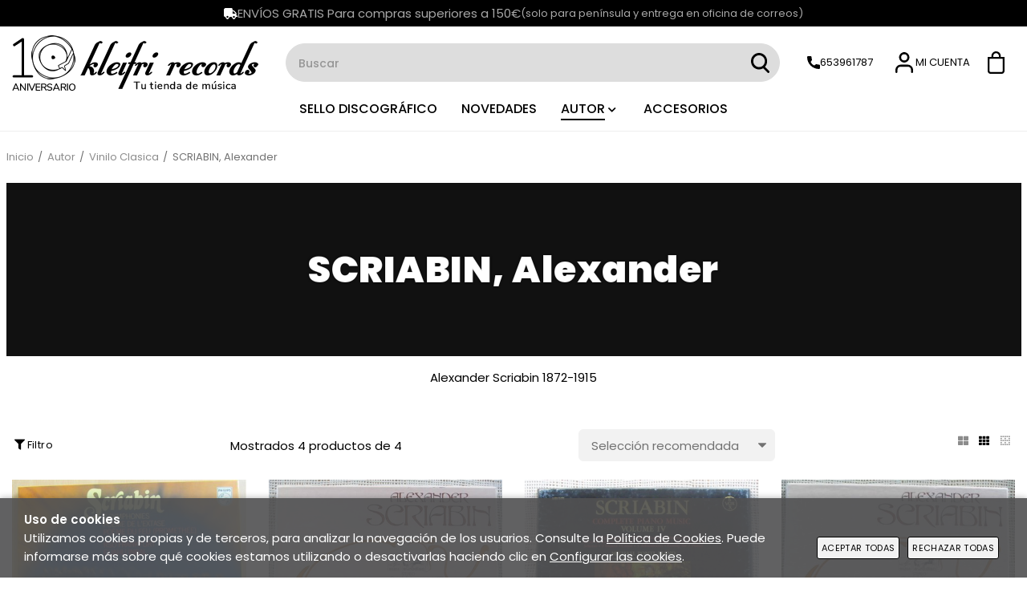

--- FILE ---
content_type: text/html; charset=utf-8
request_url: https://www.kleifrirecords.com/scriabin-alexander_c36414/
body_size: 62136
content:
<!DOCTYPE HTML>
<html xmlns="http://www.w3.org/1999/xhtml" lang="es" xml:lang="es">
    <!--[PageTemplate:PageTemplate 1]-->
    <head>
        <title>SCRIABIN, Alexander</title>
        <meta http-equiv="Content-Type" content="application/xhtml+xml; charset=utf-8"/>
        <meta name="description" content="" />
        <meta name="keywords" content="" />
        
        <meta name="generator" content="Mabisy"/>
        <meta name="viewport" content="width=device-width, initial-scale=1">
        <meta name="apple-mobile-web-app-capable" content="yes"/>        
        <script src="/js/stacktrace/stacktrace.min.js"></script>
        <script src="/js/mabisy_jslogerror.js"></script>
        <link rel="stylesheet" type="text/css" href="/Themes/MBStore001/styles/kleifrirecords/style.css" />
        <link rel="shortcut icon" href="/server/Portal_0035510_0055348/img/favicon.png" type="image/png" />



<link rel="canonical" href="https://www.kleifrirecords.com/scriabin-alexander_c36414/" />


<meta property="twitter:card" content="summary_large_image" /><meta property="twitter:title" content="SCRIABIN, Alexander" /><meta property="twitter:description" content="SCRIABIN, Alexander" /><meta property="twitter:image" content="https://www.kleifrirecords.com/server/Portal_0035510_0055348/img/logo.png" /><meta property="og:site_name" content="www.kleifrirecords.com" /><meta property="og:title" content="SCRIABIN, Alexander" /><meta property="og:description" content="SCRIABIN, Alexander" /><meta property="og:url" content="https://www.kleifrirecords.com/scriabin-alexander_c36414/" /><meta property="og:image" content="https://www.kleifrirecords.com/server/Portal_0003974/img/categories/Scriabin.jpg" /><meta property="og:image" content="https://www.kleifrirecords.com/server/Portal_0035510_0055348/img/logo.png" /><meta property="og:image:alt" content="SCRIABIN, Alexander" /><meta property="og:type" content="website" />


        
    </head>
    <body class="mb-page listcategory lista-productos scriabin-alexander">
        
        <div class="mb-page-content">
            <div class="mb-panel-hellobar"></div>
            <header class="mb-panel-cabecera-sup">
                <div class="wrapper"><div class="text-envios" style="padding-top: 5px; padding-bottom: 5px;">
<p><img src="/server/Portal_0035510_0055348/img/icon-envios.png" width="17" height="14" /> ENV&Iacute;OS GRATIS Para compras superiores a 150&euro; <span>(solo para pen&iacute;nsula y entrega en oficina de correos)</span></p>
</div></div>
            </header>
            <header class="mb-panel-cabecera">
                <div class="wrapper"><div class="mb-mod-menudynamic" data-idmodule="" data-posicion="1"><nav class="mb-mod-menu mb-js-desplegable" data-idmodule="7670373" data-js-desplegable-principal="true">
    <button class="btn-menu mb-js-desplegable-boton" title="Men&uacute;">
        <span class="mb-ico ico-menu" data-title="Men&uacute;"></span>
    </button>
    <div class="mb-js-desplegable-capa">
		<div class="header">
            <span class="title">Men&uacute;</span>
			<button type="button" class="btn-cerrar mb-js-desplegable-cerrar" onclick="return false">
				<span class="mb-ico ico-close" title="Cerrar"></span>
			</button>
		</div>
		<div class="content">            
            
            <ul class="menu principal level0" id="mm0" data-level="0" data-levels="1000">
                
                
                
                <li class="item it-sello_discográfico">
                    <a data-target="#mm2372700" data-level="1" class="level1 " title="SELLO DISCOGR&#193;FICO" href="/sello-discografico.html">
                        <span>SELLO DISCOGR&#193;FICO</span></a>
                    
                    
                </li>
                
                
                <li class="item it-novedades">
                    <a data-target="#mm2372699" data-level="1" class="level1 " title="Novedades" href="/novedades.html">
                        <span>Novedades</span></a>
                    
                    
                </li>
                
                
                <li class="item with-submenu it-autor">
                    <a data-target="#mm891171" data-level="1" class="level1 active" title="" href="/autor_c891171/">
                        <span>Autor</span><span class="mb-ico ico-derecha"></span></a>
                    
                    
                    <ul class="submenu">
                                                                    
                        <li class="item with-submenu">
                            <a data-target="#mm33253" data-level="1" class="level2 active" title="Vinilo Clasica" href="/vinilo-clasica_c33253/">
                                <div>Vinilo Clasica</div></a>
                            
                            
                            <ul class="submenu">
                                <li class="item ">
                                    <a data-target="#mm34562" data-level="1" class="level3 " title="ALB&#201;NIZ, Isaac" href="/albeniz-isaac_c34562/">ALB&#201;NIZ, Isaac</a>
        
                                    
                                </li>
                            
                            
                            
                                <li class="item ">
                                    <a data-target="#mm40076" data-level="1" class="level3 " title="ALBINONI, Tomaso" href="/albinoni-tomaso_c40076/">ALBINONI, Tomaso</a>
        
                                    
                                </li>
                            
                            
                            
                                <li class="item ">
                                    <a data-target="#mm34429" data-level="1" class="level3 " title="Antolog&#237;as" href="/antologias_c34429/">Antolog&#237;as</a>
        
                                    
                                </li>
                            
                            
                            
                                <li class="item ">
                                    <a data-target="#mm34900" data-level="1" class="level3 " title="BACH, Carl Philipp Emanuel" href="/bach-carl-philipp-emanuel_c34900/">BACH, Carl Philipp Emanuel</a>
        
                                    
                                </li>
                            
                            
                            
                                <li class="item ">
                                    <a data-target="#mm33258" data-level="1" class="level3 " title="BACH, Johann Sebastian" href="/bach-johann-sebastian_c33258/">BACH, Johann Sebastian</a>
        
                                    
                                </li>
                            
                            
                            
                                <li class="item ">
                                    <a data-target="#mm34884" data-level="1" class="level3 " title="BARTOK, Bela" href="/bartok-bela_c34884/">BARTOK, Bela</a>
        
                                    
                                </li>
                            
                            
                            
                                <li class="item ">
                                    <a data-target="#mm33255" data-level="1" class="level3 " title="Todas las obras de Ludwig van Beethoven" href="/beethoven-ludwig-van_c33255/">BEETHOVEN, Ludwig van</a>
        
                                    
                                </li>
                            
                            
                            
                                <li class="item ">
                                    <a data-target="#mm35921" data-level="1" class="level3 " title="BELLINI, Vicenzo" href="/bellini-vicenzo_c35921/">BELLINI, Vicenzo</a>
        
                                    
                                </li>
                            
                            
                            
                                <li class="item ">
                                    <a data-target="#mm41044" data-level="1" class="level3 " title="BERG, Alban" href="/berg-alban_c41044/">BERG, Alban</a>
        
                                    
                                </li>
                            
                            
                            
                                <li class="item ">
                                    <a data-target="#mm33286" data-level="1" class="level3 " title="BERLIOZ, Hector" href="/berlioz-hector_c33286/">BERLIOZ, Hector</a>
        
                                    
                                </li>
                            
                            
                            
                                <li class="item ">
                                    <a data-target="#mm34890" data-level="1" class="level3 " title="BERNSTEIN, Leonard" href="/bernstein-leonard_c34890/">BERNSTEIN, Leonard</a>
        
                                    
                                </li>
                            
                            
                            
                                <li class="item ">
                                    <a data-target="#mm33892" data-level="1" class="level3 " title="BIZET, Georges" href="/bizet-georges_c33892/">BIZET, Georges</a>
        
                                    
                                </li>
                            
                            
                            
                                <li class="item ">
                                    <a data-target="#mm35637" data-level="1" class="level3 " title="BOCCHERINI, Luigi" href="/boccherini-luigi_c35637/">BOCCHERINI, Luigi</a>
        
                                    
                                </li>
                            
                            
                            
                                <li class="item ">
                                    <a data-target="#mm36162" data-level="1" class="level3 " title="BOITO, Arrigo" href="/boito-arrigo_c36162/">BOITO, Arrigo</a>
        
                                    
                                </li>
                            
                            
                            
                                <li class="item ">
                                    <a data-target="#mm65073" data-level="1" class="level3 " title="" href="/borodin-alexander_c65073/">BORODIN, Alexander</a>
        
                                    
                                </li>
                            
                            
                            
                                <li class="item ">
                                    <a data-target="#mm33395" data-level="1" class="level3 " title="BRAHMS, Johannes" href="/brahms-johannes_c33395/">BRAHMS, Johannes</a>
        
                                    
                                </li>
                            
                            
                            
                                <li class="item ">
                                    <a data-target="#mm41172" data-level="1" class="level3 " title="BRITTEN, Benjamin" href="/britten-benjamin_c41172/">BRITTEN, Benjamin</a>
        
                                    
                                </li>
                            
                            
                            
                                <li class="item ">
                                    <a data-target="#mm34886" data-level="1" class="level3 " title="BRUCH, Max" href="/bruch-max_c34886/">BRUCH, Max</a>
        
                                    
                                </li>
                            
                            
                            
                                <li class="item ">
                                    <a data-target="#mm36418" data-level="1" class="level3 " title="BRUCKNER, Anton" href="/bruckner-anton_c36418/">BRUCKNER, Anton</a>
        
                                    
                                </li>
                            
                            
                            
                                <li class="item ">
                                    <a data-target="#mm34033" data-level="1" class="level3 " title="CHABRIER, Emmanuel" href="/chabrier-emmanuel_c34033/">CHABRIER, Emmanuel</a>
        
                                    
                                </li>
                            
                            
                            
                                <li class="item ">
                                    <a data-target="#mm888883" data-level="1" class="level3 " title="" href="/cherubini-luigi_c888883/">CHERUBINI, Luigi</a>
        
                                    
                                </li>
                            
                            
                            
                                <li class="item ">
                                    <a data-target="#mm34201" data-level="1" class="level3 " title="CHOPIN, Fr&#233;d&#233;ric" href="/chopin-frederic_c34201/">CHOPIN, Fr&#233;d&#233;ric</a>
        
                                    
                                </li>
                            
                            
                            
                                <li class="item ">
                                    <a data-target="#mm79398" data-level="1" class="level3 " title="Aaron Copland" href="/copland-aaron_c79398/">COPLAND, Aaron</a>
        
                                    
                                </li>
                            
                            
                            
                                <li class="item ">
                                    <a data-target="#mm36426" data-level="1" class="level3 " title="CORELLI, Arcangelo" href="/corelli-arcangelo_c36426/">CORELLI, Arcangelo</a>
        
                                    
                                </li>
                            
                            
                            
                                <li class="item ">
                                    <a data-target="#mm132314" data-level="1" class="level3 " title="" href="/couperin-francois_c132314/">COUPERIN, Fran&#231;ois</a>
        
                                    
                                </li>
                            
                            
                            
                                <li class="item ">
                                    <a data-target="#mm33376" data-level="1" class="level3 " title="DEBUSSY, Claude" href="/debussy-claude_c33376/">DEBUSSY, Claude</a>
        
                                    
                                </li>
                            
                            
                            
                                <li class="item ">
                                    <a data-target="#mm61629" data-level="1" class="level3 " title="Gaetano Donizetti, compositor italiano de &#243;peras tan conocidas como Luc&#237;a de Lammermmoor, El elixir de amor, Lucrecia Borgia o Anna Bolena." href="/donizetti-gaetano_c61629/">DONIZETTI, Gaetano</a>
        
                                    
                                </li>
                            
                            
                            
                                <li class="item ">
                                    <a data-target="#mm34341" data-level="1" class="level3 " title="DVOR&#193;K Antonin" href="/dvorak-antonin_c34341/">DVOR&#193;K Antonin</a>
        
                                    
                                </li>
                            
                            
                            
                                <li class="item ">
                                    <a data-target="#mm35092" data-level="1" class="level3 " title="ELGAR, Edward" href="/elgar-edward_c35092/">ELGAR, Edward</a>
        
                                    
                                </li>
                            
                            
                            
                                <li class="item ">
                                    <a data-target="#mm49977" data-level="1" class="level3 " title="FALLA, Manuel de" href="/falla-manuel-de_c49977/">FALLA, Manuel de</a>
        
                                    
                                </li>
                            
                            
                            
                                <li class="item ">
                                    <a data-target="#mm36733" data-level="1" class="level3 " title="FAURE, Gabriel" href="/faure-gabriel_c36733/">FAURE, Gabriel</a>
        
                                    
                                </li>
                            
                            
                            
                                <li class="item ">
                                    <a data-target="#mm42485" data-level="1" class="level3 " title="FRANCK, Cesar" href="/franck-cesar_c42485/">FRANCK, Cesar</a>
        
                                    
                                </li>
                            
                            
                            
                                <li class="item ">
                                    <a data-target="#mm34902" data-level="1" class="level3 " title="GALUPPI, Baldassare" href="/galuppi-baldassare_c34902/">GALUPPI, Baldassare</a>
        
                                    
                                </li>
                            
                            
                            
                                <li class="item ">
                                    <a data-target="#mm35785" data-level="1" class="level3 " title="GERSHWIN, Georges" href="/gershwin-georges_c35785/">GERSHWIN, Georges</a>
        
                                    
                                </li>
                            
                            
                            
                                <li class="item ">
                                    <a data-target="#mm41170" data-level="1" class="level3 " title="GIORDANO, Umberto Menotti Maria" href="/giordano-umberto-menotti-maria_c41170/">GIORDANO, Umberto Menotti Maria</a>
        
                                    
                                </li>
                            
                            
                            
                                <li class="item ">
                                    <a data-target="#mm54164" data-level="1" class="level3 " title="GLAZUNOV, Alexander" href="/glazunov-alexander_c54164/">GLAZUNOV, Alexander</a>
        
                                    
                                </li>
                            
                            
                            
                                <li class="item ">
                                    <a data-target="#mm36557" data-level="1" class="level3 " title="GLUCK, Christoph Willibald" href="/gluck-christoph-willibald_c36557/">GLUCK, Christoph Willibald</a>
        
                                    
                                </li>
                            
                            
                            
                                <li class="item ">
                                    <a data-target="#mm35094" data-level="1" class="level3 " title="GRIEG, Edward" href="/grieg-edward_c35094/">GRIEG, Edward</a>
        
                                    
                                </li>
                            
                            
                            
                                <li class="item ">
                                    <a data-target="#mm33384" data-level="1" class="level3 " title="HAENDEL, Georg Friedrich" href="/haendel-georg-friedrich_c33384/">HAENDEL, Georg Friedrich</a>
        
                                    
                                </li>
                            
                            
                            
                                <li class="item ">
                                    <a data-target="#mm33280" data-level="1" class="level3 " title="HAYDN, Franz Joseph" href="/haydn-franz-joseph_c33280/">HAYDN, Franz Joseph</a>
        
                                    
                                </li>
                            
                            
                            
                                <li class="item ">
                                    <a data-target="#mm34696" data-level="1" class="level3 " title="HOLST, Gustav" href="/holst-gustav_c34696/">HOLST, Gustav</a>
        
                                    
                                </li>
                            
                            
                            
                                <li class="item ">
                                    <a data-target="#mm34683" data-level="1" class="level3 " title="KHACHATURIAN, Aram" href="/khachaturian-aram_c34683/">KHACHATURIAN, Aram</a>
        
                                    
                                </li>
                            
                            
                            
                                <li class="item ">
                                    <a data-target="#mm35920" data-level="1" class="level3 " title="KODALY, Zoltan" href="/kodaly-zoltan_c35920/">KODALY, Zoltan</a>
        
                                    
                                </li>
                            
                            
                            
                                <li class="item ">
                                    <a data-target="#mm34170" data-level="1" class="level3 " title="LALO, Edouard" href="/lalo-edouard_c34170/">LALO, Edouard</a>
        
                                    
                                </li>
                            
                            
                            
                                <li class="item ">
                                    <a data-target="#mm54989" data-level="1" class="level3 " title="LEHAR, Franz" href="/lehar-franz_c54989/">LEHAR, Franz</a>
        
                                    
                                </li>
                            
                            
                            
                                <li class="item ">
                                    <a data-target="#mm33729" data-level="1" class="level3 " title="LEONCAVALLO, Ruggiero" href="/leoncavallo-ruggiero_c33729/">LEONCAVALLO, Ruggiero</a>
        
                                    
                                </li>
                            
                            
                            
                                <li class="item ">
                                    <a data-target="#mm33278" data-level="1" class="level3 " title="LISZT, Franz" href="/liszt-franz_c33278/">LISZT, Franz</a>
        
                                    
                                </li>
                            
                            
                            
                                <li class="item ">
                                    <a data-target="#mm33925" data-level="1" class="level3 " title="LUTOSLAWSKI, Witold" href="/lutoslawski-witold_c33925/">LUTOSLAWSKI, Witold</a>
        
                                    
                                </li>
                            
                            
                            
                                <li class="item ">
                                    <a data-target="#mm33479" data-level="1" class="level3 " title="MAHLER, Gustav" href="/mahler-gustav_c33479/">MAHLER, Gustav</a>
        
                                    
                                </li>
                            
                            
                            
                                <li class="item ">
                                    <a data-target="#mm36168" data-level="1" class="level3 " title="MARTINU, Bohuslav" href="/martinu-bohuslav_c36168/">MARTINU, Bohuslav</a>
        
                                    
                                </li>
                            
                            
                            
                                <li class="item ">
                                    <a data-target="#mm33728" data-level="1" class="level3 " title="MASCAGNI, Pietro" href="/mascagni-pietro_c33728/">MASCAGNI, Pietro</a>
        
                                    
                                </li>
                            
                            
                            
                                <li class="item ">
                                    <a data-target="#mm33643" data-level="1" class="level3 " title="MENDELSSOHN, Felix" href="/mendelssohn-felix_c33643/">MENDELSSOHN, Felix</a>
        
                                    
                                </li>
                            
                            
                            
                                <li class="item ">
                                    <a data-target="#mm65074" data-level="1" class="level3 " title="" href="/messiaen-olivier_c65074/">MESSIAEN, Olivier</a>
        
                                    
                                </li>
                            
                            
                            
                                <li class="item ">
                                    <a data-target="#mm34889" data-level="1" class="level3 " title="MONTEVERDI, Claudio" href="/monteverdi-claudio_c34889/">MONTEVERDI, Claudio</a>
        
                                    
                                </li>
                            
                            
                            
                                <li class="item ">
                                    <a data-target="#mm33288" data-level="1" class="level3 " title="MOZART, Wolfgang Amadeus" href="/mozart-wolfgang-amadeus_c33288/">MOZART, Wolfgang Amadeus</a>
        
                                    
                                </li>
                            
                            
                            
                                <li class="item ">
                                    <a data-target="#mm34406" data-level="1" class="level3 " title="MUSSORGSKY, Modest" href="/mussorgsky-modest_c34406/">MUSSORGSKY, Modest</a>
        
                                    
                                </li>
                            
                            
                            
                                <li class="item ">
                                    <a data-target="#mm35730" data-level="1" class="level3 " title="NICOLAI, Otto" href="/nicolai-otto_c35730/">NICOLAI, Otto</a>
        
                                    
                                </li>
                            
                            
                            
                                <li class="item ">
                                    <a data-target="#mm33732" data-level="1" class="level3 " title="OFFENBACH, Jacques" href="/offenbach-jacques_c33732/">OFFENBACH, Jacques</a>
        
                                    
                                </li>
                            
                            
                            
                                <li class="item ">
                                    <a data-target="#mm34348" data-level="1" class="level3 " title="ORFF, Carl" href="/orff-carl_c34348/">ORFF, Carl</a>
        
                                    
                                </li>
                            
                            
                            
                                <li class="item ">
                                    <a data-target="#mm36732" data-level="1" class="level3 " title="PAGANINI, Niccolo" href="/paganini-niccolo_c36732/">PAGANINI, Niccolo</a>
        
                                    
                                </li>
                            
                            
                            
                                <li class="item ">
                                    <a data-target="#mm45611" data-level="1" class="level3 " title="PIAZZOLLA, Astor" href="/piazzolla-astor_c45611/">PIAZZOLLA, Astor</a>
        
                                    
                                </li>
                            
                            
                            
                                <li class="item ">
                                    <a data-target="#mm66351" data-level="1" class="level3 " title="" href="/ponchielli-amilcare_c66351/">PONCHIELLI, Amilcare</a>
        
                                    
                                </li>
                            
                            
                            
                                <li class="item ">
                                    <a data-target="#mm34405" data-level="1" class="level3 " title="PROKOFIEV, Sergei" href="/prokofiev-sergei_c34405/">PROKOFIEV, Sergei</a>
        
                                    
                                </li>
                            
                            
                            
                                <li class="item ">
                                    <a data-target="#mm33374" data-level="1" class="level3 " title="PUCCINI, Giacomo" href="/puccini-giacomo_c33374/">PUCCINI, Giacomo</a>
        
                                    
                                </li>
                            
                            
                            
                                <li class="item ">
                                    <a data-target="#mm33472" data-level="1" class="level3 " title="RACHMANINOV, Sergei" href="/rachmaninov-sergei_c33472/">RACHMANINOV, Sergei</a>
        
                                    
                                </li>
                            
                            
                            
                                <li class="item ">
                                    <a data-target="#mm40382" data-level="1" class="level3 " title="RAMEU, Jean-Philippe" href="/rameu-jean-philippe_c40382/">RAMEU, Jean-Philippe</a>
        
                                    
                                </li>
                            
                            
                            
                                <li class="item ">
                                    <a data-target="#mm33397" data-level="1" class="level3 " title="RAVEL, Maurice" href="/ravel-maurice_c33397/">RAVEL, Maurice</a>
        
                                    
                                </li>
                            
                            
                            
                                <li class="item ">
                                    <a data-target="#mm36422" data-level="1" class="level3 " title="REGER, Max" href="/reger-max_c36422/">REGER, Max</a>
        
                                    
                                </li>
                            
                            
                            
                                <li class="item ">
                                    <a data-target="#mm33474" data-level="1" class="level3 " title="RESPIGHI, Ottorino" href="/respighi-ottorino_c33474/">RESPIGHI, Ottorino</a>
        
                                    
                                </li>
                            
                            
                            
                                <li class="item ">
                                    <a data-target="#mm34175" data-level="1" class="level3 " title="RIMSKY KORSAKOV, Nikolai" href="/rimsky-korsakov-nikolai_c34175/">RIMSKY KORSAKOV, Nikolai</a>
        
                                    
                                </li>
                            
                            
                            
                                <li class="item ">
                                    <a data-target="#mm34472" data-level="1" class="level3 " title="RODRIGO, Joaqu&#237;n" href="/rodrigo-joaquin_c34472/">RODRIGO, Joaqu&#237;n</a>
        
                                    
                                </li>
                            
                            
                            
                                <li class="item ">
                                    <a data-target="#mm33282" data-level="1" class="level3 " title="ROSSINI, Gioachino" href="/rossini-gioachino_c33282/">ROSSINI, Gioachino</a>
        
                                    
                                </li>
                            
                            
                            
                                <li class="item ">
                                    <a data-target="#mm33731" data-level="1" class="level3 " title="SAINT-SA&#203;NS, Camille" href="/saint-saens-camille_c33731/">SAINT-SA&#203;NS, Camille</a>
        
                                    
                                </li>
                            
                            
                            
                                <li class="item ">
                                    <a data-target="#mm36171" data-level="1" class="level3 " title="SCHOENBERG, Arnold" href="/schoenberg-arnold_c36171/">SCHOENBERG, Arnold</a>
        
                                    
                                </li>
                            
                            
                            
                                <li class="item ">
                                    <a data-target="#mm33095" data-level="1" class="level3 " title="SCHUBERT, Franz" href="/schubert-franz_c33095/">SCHUBERT, Franz</a>
        
                                    
                                </li>
                            
                            
                            
                                <li class="item ">
                                    <a data-target="#mm33363" data-level="1" class="level3 " title="SCHUMANN, Robert" href="/schumann-robert_c33363/">SCHUMANN, Robert</a>
        
                                    
                                </li>
                            
                            
                            
                                <li class="item ">
                                    <a data-target="#mm34897" data-level="1" class="level3 " title="SCH&#220;TZ, Heinrich" href="/schutz-heinrich_c34897/">SCH&#220;TZ, Heinrich</a>
        
                                    
                                </li>
                            
                            
                            
                                <li class="item ">
                                    <a data-target="#mm36414" data-level="1" class="level3 active" title="SCRIABIN, Alexander" href="/scriabin-alexander_c36414/">SCRIABIN, Alexander</a>
        
                                    
                                </li>
                            
                            
                            
                                <li class="item ">
                                    <a data-target="#mm34354" data-level="1" class="level3 " title="SHOSTAKOVICH, Dmitri" href="/shostakovich-dmitri_c34354/">SHOSTAKOVICH, Dmitri</a>
        
                                    
                                </li>
                            
                            
                            
                                <li class="item ">
                                    <a data-target="#mm33641" data-level="1" class="level3 " title="SIBELIUS, Jean" href="/sibelius-jean_c33641/">SIBELIUS, Jean</a>
        
                                    
                                </li>
                            
                            
                            
                                <li class="item ">
                                    <a data-target="#mm34032" data-level="1" class="level3 " title="SMETANA, Bedrich" href="/smetana-bedrich_c34032/">SMETANA, Bedrich</a>
        
                                    
                                </li>
                            
                            
                            
                                <li class="item ">
                                    <a data-target="#mm35208" data-level="1" class="level3 " title="STRAUSS, Johann" href="/strauss-johann_c35208/">STRAUSS, Johann</a>
        
                                    
                                </li>
                            
                            
                            
                                <li class="item ">
                                    <a data-target="#mm33386" data-level="1" class="level3 " title="STRAUSS, Richard" href="/strauss-richard_c33386/">STRAUSS, Richard</a>
        
                                    
                                </li>
                            
                            
                            
                                <li class="item ">
                                    <a data-target="#mm33481" data-level="1" class="level3 " title="STRAVINSKY, Igor" href="/stravinsky-igor_c33481/">STRAVINSKY, Igor</a>
        
                                    
                                </li>
                            
                            
                            
                                <li class="item ">
                                    <a data-target="#mm33292" data-level="1" class="level3 " title="TCHAIKOVSKY, Piotr Ilich" href="/tchaikovsky-piotr-ilich_c33292/">TCHAIKOVSKY, Piotr Ilich</a>
        
                                    
                                </li>
                            
                            
                            
                                <li class="item ">
                                    <a data-target="#mm34901" data-level="1" class="level3 " title="TELEMANN, Georg Philipp" href="/telemann-georg-philipp_c34901/">TELEMANN, Georg Philipp</a>
        
                                    
                                </li>
                            
                            
                            
                                <li class="item ">
                                    <a data-target="#mm890891" data-level="1" class="level3 " title="" href="/vaughan-williams-ralph_c890891/">VAUGHAN WILLIAMS, Ralph</a>
        
                                    
                                </li>
                            
                            
                            
                                <li class="item ">
                                    <a data-target="#mm33284" data-level="1" class="level3 " title="VERDI, Giuseppe" href="/verdi-giuseppe_c33284/">VERDI, Giuseppe</a>
        
                                    
                                </li>
                            
                            
                            
                                <li class="item ">
                                    <a data-target="#mm34559" data-level="1" class="level3 " title="VIVALDI, Antonio" href="/vivaldi-antonio_c34559/">VIVALDI, Antonio</a>
        
                                    
                                </li>
                            
                            
                            
                                <li class="item ">
                                    <a data-target="#mm33672" data-level="1" class="level3 " title="WAGNER, Richard" href="/wagner-richard_c33672/">WAGNER, Richard</a>
        
                                    
                                </li>
                            
                            
                            
                                <li class="item ">
                                    <a data-target="#mm33693" data-level="1" class="level3 " title="WEBER, Carl Maria von" href="/weber-carl-maria-von_c33693/">WEBER, Carl Maria von</a>
        
                                    
                                </li>
                            
                            
                            
                                <li class="item ">
                                    <a data-target="#mm105557" data-level="1" class="level3 " title="" href="/wolf-hugo_c105557/">WOLF, Hugo</a>
        
                                    
                                </li>
                            </ul>
                            
                        </li>
                    
                    
                    
                        <li class="item with-submenu">
                            <a data-target="#mm38786" data-level="1" class="level2 " title="Vinilo Jazz" href="/vinilo-jazzblues_c38786/">
                                <div>Vinilo Jazz/Blues</div></a>
                            
                            
                            <ul class="submenu">
                                <li class="item ">
                                    <a data-target="#mm891170" data-level="1" class="level3 " title="" href="/adderley-cannonball_c891170/">ADDERLEY, Cannonball</a>
        
                                    
                                </li>
                            
                            
                            
                                <li class="item ">
                                    <a data-target="#mm133471" data-level="1" class="level3 " title="" href="/ammons-gene_c133471/">AMMONS, Gene</a>
        
                                    
                                </li>
                            
                            
                            
                                <li class="item ">
                                    <a data-target="#mm38824" data-level="1" class="level3 " title="ARMSTRONG, Louis" href="/armstrong-louis_c38824/">ARMSTRONG, Louis</a>
        
                                    
                                </li>
                            
                            
                            
                                <li class="item ">
                                    <a data-target="#mm40546" data-level="1" class="level3 " title="BAKER, Chet" href="/baker-chet_c40546/">BAKER, Chet</a>
        
                                    
                                </li>
                            
                            
                            
                                <li class="item ">
                                    <a data-target="#mm42937" data-level="1" class="level3 " title="BARBER, Patricia" href="/barber-patricia_c42937/">BARBER, Patricia</a>
        
                                    
                                </li>
                            
                            
                            
                                <li class="item ">
                                    <a data-target="#mm891244" data-level="1" class="level3 " title="" href="/basie-count_c891244/">BASIE, Count</a>
        
                                    
                                </li>
                            
                            
                            
                                <li class="item ">
                                    <a data-target="#mm40550" data-level="1" class="level3 " title="BELAFONTE, Harry" href="/belafonte-harry_c40550/">BELAFONTE, Harry</a>
        
                                    
                                </li>
                            
                            
                            
                                <li class="item ">
                                    <a data-target="#mm63295" data-level="1" class="level3 " title="" href="/bennett-tony_c63295/">BENNETT, TONY</a>
        
                                    
                                </li>
                            
                            
                            
                                <li class="item ">
                                    <a data-target="#mm176857" data-level="1" class="level3 " title="" href="/benson-george_c176857/">BENSON, George</a>
        
                                    
                                </li>
                            
                            
                            
                                <li class="item ">
                                    <a data-target="#mm182255" data-level="1" class="level3 " title="" href="/bibb-eric_c182255/">BIBB, Eric</a>
        
                                    
                                </li>
                            
                            
                            
                                <li class="item ">
                                    <a data-target="#mm193219" data-level="1" class="level3 " title="" href="/blakey-art_c193219/">BLAKEY, Art</a>
        
                                    
                                </li>
                            
                            
                            
                                <li class="item ">
                                    <a data-target="#mm56337" data-level="1" class="level3 " title="BRUBECK, Dave" href="/brubeck-dave_c56337/">BRUBECK, Dave</a>
        
                                    
                                </li>
                            
                            
                            
                                <li class="item ">
                                    <a data-target="#mm200155" data-level="1" class="level3 " title="" href="/burrell-kenny_c200155/">BURRELL, Kenny</a>
        
                                    
                                </li>
                            
                            
                            
                                <li class="item ">
                                    <a data-target="#mm56338" data-level="1" class="level3 " title="CHARLES, Ray" href="/charles-ray_c56338/">CHARLES, Ray</a>
        
                                    
                                </li>
                            
                            
                            
                                <li class="item ">
                                    <a data-target="#mm90254" data-level="1" class="level3 " title="" href="/coleman-ornette_c90254/">COLEMAN, Ornette</a>
        
                                    
                                </li>
                            
                            
                            
                                <li class="item ">
                                    <a data-target="#mm38847" data-level="1" class="level3 " title="COLTRANE, John" href="/coltrane-john_c38847/">COLTRANE, John</a>
        
                                    
                                </li>
                            
                            
                            
                                <li class="item ">
                                    <a data-target="#mm40395" data-level="1" class="level3 " title="DAVIS, Miles" href="/davis-miles_c40395/">DAVIS, Miles</a>
        
                                    
                                </li>
                            
                            
                            
                                <li class="item ">
                                    <a data-target="#mm200154" data-level="1" class="level3 " title="" href="/desmond-paul_c200154/">DESMOND, Paul</a>
        
                                    
                                </li>
                            
                            
                            
                                <li class="item ">
                                    <a data-target="#mm245153" data-level="1" class="level3 " title="" href="/dolphy-eric_c245153/">DOLPHY, Eric</a>
        
                                    
                                </li>
                            
                            
                            
                                <li class="item ">
                                    <a data-target="#mm38823" data-level="1" class="level3 " title="ELLINGTON Duke" href="/ellington-duke_c38823/">ELLINGTON Duke</a>
        
                                    
                                </li>
                            
                            
                            
                                <li class="item ">
                                    <a data-target="#mm38842" data-level="1" class="level3 " title="EVANS, Bill" href="/evans-bill_c38842/">EVANS, Bill</a>
        
                                    
                                </li>
                            
                            
                            
                                <li class="item ">
                                    <a data-target="#mm133339" data-level="1" class="level3 " title="" href="/evans-gil_c133339/">EVANS, Gil</a>
        
                                    
                                </li>
                            
                            
                            
                                <li class="item ">
                                    <a data-target="#mm38825" data-level="1" class="level3 " title="FITZGERALD, Ella" href="/fitzgerald-ella_c38825/">FITZGERALD, Ella</a>
        
                                    
                                </li>
                            
                            
                            
                                <li class="item ">
                                    <a data-target="#mm38841" data-level="1" class="level3 " title="GETZ, Stan" href="/getz-stan_c38841/">GETZ, Stan</a>
        
                                    
                                </li>
                            
                            
                            
                                <li class="item ">
                                    <a data-target="#mm182260" data-level="1" class="level3 " title="" href="/gordon-dexter_c182260/">GORDON, Dexter</a>
        
                                    
                                </li>
                            
                            
                            
                                <li class="item ">
                                    <a data-target="#mm886796" data-level="1" class="level3 " title="" href="/hamilton-scott_c886796/">HAMILTON, Scott</a>
        
                                    
                                </li>
                            
                            
                            
                                <li class="item ">
                                    <a data-target="#mm88750" data-level="1" class="level3 " title="" href="/hancock-herbie_c88750/">HANCOCK, Herbie</a>
        
                                    
                                </li>
                            
                            
                            
                                <li class="item ">
                                    <a data-target="#mm133340" data-level="1" class="level3 " title="" href="/hartman-johnny_c133340/">HARTMAN, Johnny</a>
        
                                    
                                </li>
                            
                            
                            
                                <li class="item ">
                                    <a data-target="#mm38827" data-level="1" class="level3 " title="HAWKINS, Coleman" href="/hawkins-coleman_c38827/">HAWKINS, Coleman</a>
        
                                    
                                </li>
                            
                            
                            
                                <li class="item ">
                                    <a data-target="#mm131622" data-level="1" class="level3 " title="" href="/hodges-johnny_c131622/">HODGES, Johnny</a>
        
                                    
                                </li>
                            
                            
                            
                                <li class="item ">
                                    <a data-target="#mm38822" data-level="1" class="level3 " title="HOLIDAY, Billie" href="/holiday-billie_c38822/">HOLIDAY, Billie</a>
        
                                    
                                </li>
                            
                            
                            
                                <li class="item ">
                                    <a data-target="#mm133338" data-level="1" class="level3 " title="" href="/hubbard-freddie_c133338/">HUBBARD, Freddie</a>
        
                                    
                                </li>
                            
                            
                            
                                <li class="item ">
                                    <a data-target="#mm70537" data-level="1" class="level3 " title="" href="/jacintha_c70537/">JACINTHA</a>
        
                                    
                                </li>
                            
                            
                            
                                <li class="item ">
                                    <a data-target="#mm211543" data-level="1" class="level3 " title="" href="/kent-stacey_c211543/">KENT, Stacey</a>
        
                                    
                                </li>
                            
                            
                            
                                <li class="item ">
                                    <a data-target="#mm56340" data-level="1" class="level3 " title="KRALL, Diana" href="/krall-diana_c56340/">KRALL, Diana</a>
        
                                    
                                </li>
                            
                            
                            
                                <li class="item ">
                                    <a data-target="#mm131621" data-level="1" class="level3 " title="" href="/manne-shelly_c131621/">MANNE, Shelly</a>
        
                                    
                                </li>
                            
                            
                            
                                <li class="item ">
                                    <a data-target="#mm38848" data-level="1" class="level3 " title="MINGUS, Charlie" href="/mingus-charlie_c38848/">MINGUS, Charlie</a>
        
                                    
                                </li>
                            
                            
                            
                                <li class="item ">
                                    <a data-target="#mm61389" data-level="1" class="level3 " title="MOBLEY, Hank" href="/mobley-hank_c61389/">MOBLEY, Hank</a>
        
                                    
                                </li>
                            
                            
                            
                                <li class="item ">
                                    <a data-target="#mm72516" data-level="1" class="level3 " title="" href="/monk-thelonious_c72516/">MONK, Thelonious</a>
        
                                    
                                </li>
                            
                            
                            
                                <li class="item ">
                                    <a data-target="#mm38843" data-level="1" class="level3 " title="MONTGOMERY, Wes" href="/montgomery-wes_c38843/">MONTGOMERY, Wes</a>
        
                                    
                                </li>
                            
                            
                            
                                <li class="item ">
                                    <a data-target="#mm38819" data-level="1" class="level3 " title="MULLIGAN, Gerry" href="/mulligan-gerry_c38819/">MULLIGAN, Gerry</a>
        
                                    
                                </li>
                            
                            
                            
                                <li class="item ">
                                    <a data-target="#mm121168" data-level="1" class="level3 " title="" href="/nat-king-cole_c121168/">NAT KING COLE</a>
        
                                    
                                </li>
                            
                            
                            
                                <li class="item ">
                                    <a data-target="#mm56341" data-level="1" class="level3 " title="PARKER, Charlie" href="/parker-charlie_c56341/">PARKER, Charlie</a>
        
                                    
                                </li>
                            
                            
                            
                                <li class="item ">
                                    <a data-target="#mm38820" data-level="1" class="level3 " title="PETERSON, Oscar" href="/peterson-oscar_c38820/">PETERSON, Oscar</a>
        
                                    
                                </li>
                            
                            
                            
                                <li class="item ">
                                    <a data-target="#mm61388" data-level="1" class="level3 " title="ROLLINS, Sonny" href="/rollins-sonny_c61388/">ROLLINS, Sonny</a>
        
                                    
                                </li>
                            
                            
                            
                                <li class="item ">
                                    <a data-target="#mm40607" data-level="1" class="level3 " title="SIMONE, Nina" href="/simone-nina_c40607/">SIMONE, Nina</a>
        
                                    
                                </li>
                            
                            
                            
                                <li class="item ">
                                    <a data-target="#mm133341" data-level="1" class="level3 " title="" href="/tyner-mccoy_c133341/">TYNER, McCoy</a>
        
                                    
                                </li>
                            
                            
                            
                                <li class="item ">
                                    <a data-target="#mm121171" data-level="1" class="level3 " title="" href="/vaughan-sarah_c121171/">VAUGHAN, Sarah</a>
        
                                    
                                </li>
                            
                            
                            
                                <li class="item ">
                                    <a data-target="#mm39367" data-level="1" class="level3 " title="WATERS, Muddy" href="/waters-muddy_c39367/">WATERS, Muddy</a>
        
                                    
                                </li>
                            
                            
                            
                                <li class="item ">
                                    <a data-target="#mm38828" data-level="1" class="level3 " title="WEBSTER, Ben" href="/webster-ben_c38828/">WEBSTER, Ben</a>
        
                                    
                                </li>
                            
                            
                            
                                <li class="item ">
                                    <a data-target="#mm182259" data-level="1" class="level3 " title="" href="/wells-junior_c182259/">WELLS, Junior</a>
        
                                    
                                </li>
                            
                            
                            
                                <li class="item ">
                                    <a data-target="#mm182269" data-level="1" class="level3 " title="" href="/wilson-cassandra_c182269/">WILSON, Cassandra</a>
        
                                    
                                </li>
                            </ul>
                            
                        </li>
                    
                    
                    
                        <li class="item with-submenu">
                            <a data-target="#mm39482" data-level="1" class="level2 " title="Vinilo Pop-Rock" href="/vinilo-pop-rock_c39482/">
                                <div>Vinilo Pop-Rock</div></a>
                            
                            
                            <ul class="submenu">
                                <li class="item ">
                                    <a data-target="#mm54060" data-level="1" class="level3 " title="AYADO, Chie" href="/ayado-chie_c54060/">AYADO, Chie</a>
        
                                    
                                </li>
                            
                            
                            
                                <li class="item ">
                                    <a data-target="#mm182256" data-level="1" class="level3 " title="" href="/black-mary_c182256/">BLACK, Mary</a>
        
                                    
                                </li>
                            
                            
                            
                                <li class="item ">
                                    <a data-target="#mm63293" data-level="1" class="level3 " title="" href="/carole-king_c63293/">CAROLE KING</a>
        
                                    
                                </li>
                            
                            
                            
                                <li class="item ">
                                    <a data-target="#mm106981" data-level="1" class="level3 " title="" href="/clapton-eric_c106981/">CLAPTON, Eric</a>
        
                                    
                                </li>
                            
                            
                            
                                <li class="item ">
                                    <a data-target="#mm83479" data-level="1" class="level3 " title="" href="/costello-elvis_c83479/">COSTELLO, Elvis</a>
        
                                    
                                </li>
                            
                            
                            
                                <li class="item ">
                                    <a data-target="#mm85287" data-level="1" class="level3 " title="" href="/deep-purple_c85287/">DEEP PURPLE</a>
        
                                    
                                </li>
                            
                            
                            
                                <li class="item ">
                                    <a data-target="#mm42984" data-level="1" class="level3 " title="DIRE STRAITS" href="/dire-straits_c42984/">DIRE STRAITS</a>
        
                                    
                                </li>
                            
                            
                            
                                <li class="item ">
                                    <a data-target="#mm56750" data-level="1" class="level3 " title="Bob Dylan" href="/dylan-bob_c56750/">DYLAN, BOB</a>
        
                                    
                                </li>
                            
                            
                            
                                <li class="item ">
                                    <a data-target="#mm94639" data-level="1" class="level3 " title="" href="/hendrix-jimi_c94639/">HENDRIX, Jimi</a>
        
                                    
                                </li>
                            
                            
                            
                                <li class="item ">
                                    <a data-target="#mm64937" data-level="1" class="level3 " title="" href="/jackson-michael_c64937/">JACKSON, Michael</a>
        
                                    
                                </li>
                            
                            
                            
                                <li class="item ">
                                    <a data-target="#mm63968" data-level="1" class="level3 " title="" href="/joel-billy_c63968/">JOEL, Billy</a>
        
                                    
                                </li>
                            
                            
                            
                                <li class="item ">
                                    <a data-target="#mm42945" data-level="1" class="level3 " title="JONES, Norah" href="/jones-norah_c42945/">JONES, Norah</a>
        
                                    
                                </li>
                            
                            
                            
                                <li class="item ">
                                    <a data-target="#mm53767" data-level="1" class="level3 " title="Led Zeppelin" href="/led-zeppelin_c53767/">LED ZEPPELIN</a>
        
                                    
                                </li>
                            
                            
                            
                                <li class="item ">
                                    <a data-target="#mm121039" data-level="1" class="level3 " title="" href="/lee-jones-rickie_c121039/">LEE JONES, Rickie</a>
        
                                    
                                </li>
                            
                            
                            
                                <li class="item ">
                                    <a data-target="#mm259845" data-level="1" class="level3 " title="" href="/lynyrd-skynyrd_c259845/">LYNYRD SKYNYRD</a>
        
                                    
                                </li>
                            
                            
                            
                                <li class="item ">
                                    <a data-target="#mm40549" data-level="1" class="level3 " title="MANCINI, Henry" href="/mancini-henry_c40549/">MANCINI, Henry</a>
        
                                    
                                </li>
                            
                            
                            
                                <li class="item ">
                                    <a data-target="#mm69826" data-level="1" class="level3 " title="" href="/mclachlan-sarah_c69826/">McLACHLAN, Sarah</a>
        
                                    
                                </li>
                            
                            
                            
                                <li class="item ">
                                    <a data-target="#mm42982" data-level="1" class="level3 " title="OLDFIELD, Mike" href="/oldfield-mike_c42982/">OLDFIELD, Mike</a>
        
                                    
                                </li>
                            
                            
                            
                                <li class="item ">
                                    <a data-target="#mm54660" data-level="1" class="level3 " title="PARSONS, Alan" href="/parsons-alan_c54660/">PARSONS, Alan</a>
        
                                    
                                </li>
                            
                            
                            
                                <li class="item ">
                                    <a data-target="#mm40547" data-level="1" class="level3 " title="PRESLEY, Elvis" href="/presley-elvis_c40547/">PRESLEY, Elvis</a>
        
                                    
                                </li>
                            
                            
                            
                                <li class="item ">
                                    <a data-target="#mm381237" data-level="1" class="level3 " title="" href="/queen_c381237/">QUEEN</a>
        
                                    
                                </li>
                            
                            
                            
                                <li class="item ">
                                    <a data-target="#mm120227" data-level="1" class="level3 " title="" href="/ray-vaughan-stevie_c120227/">RAY VAUGHAN, Stevie</a>
        
                                    
                                </li>
                            
                            
                            
                                <li class="item ">
                                    <a data-target="#mm65234" data-level="1" class="level3 " title="" href="/ronstadt-linda_c65234/">RONSTADT, Linda</a>
        
                                    
                                </li>
                            
                            
                            
                                <li class="item ">
                                    <a data-target="#mm54663" data-level="1" class="level3 " title="SADE" href="/sade_c54663/">SADE</a>
        
                                    
                                </li>
                            
                            
                            
                                <li class="item ">
                                    <a data-target="#mm63967" data-level="1" class="level3 " title="" href="/santana-carlos_c63967/">SANTANA, Carlos</a>
        
                                    
                                </li>
                            
                            
                            
                                <li class="item ">
                                    <a data-target="#mm891160" data-level="1" class="level3 " title="" href="/steely-dan_c891160/">STEELY DAN</a>
        
                                    
                                </li>
                            
                            
                            
                                <li class="item ">
                                    <a data-target="#mm83480" data-level="1" class="level3 " title="" href="/stewart-rod_c83480/">STEWART, Rod</a>
        
                                    
                                </li>
                            
                            
                            
                                <li class="item ">
                                    <a data-target="#mm63292" data-level="1" class="level3 " title="" href="/the-allman-brothers_c63292/">THE ALLMAN BROTHERS</a>
        
                                    
                                </li>
                            
                            
                            
                                <li class="item ">
                                    <a data-target="#mm91817" data-level="1" class="level3 " title="" href="/the-beach-boys_c91817/">THE BEACH BOYS</a>
        
                                    
                                </li>
                            
                            
                            
                                <li class="item ">
                                    <a data-target="#mm56929" data-level="1" class="level3 " title="THE CARS Pop-Rock" href="/the-cars_c56929/">THE CARS</a>
        
                                    
                                </li>
                            
                            
                            
                                <li class="item ">
                                    <a data-target="#mm104252" data-level="1" class="level3 " title="" href="/the-doors_c104252/">THE DOORS</a>
        
                                    
                                </li>
                            
                            
                            
                                <li class="item ">
                                    <a data-target="#mm99981" data-level="1" class="level3 " title="" href="/young-neil_c99981/">YOUNG, Neil</a>
        
                                    
                                </li>
                            </ul>
                            
                        </li>
                    
                    
                    
                        <li class="item with-submenu">
                            <a data-target="#mm891172" data-level="1" class="level2 " title="" href="/cdsacd_c891172/">
                                <div>CD/SACD</div></a>
                            
                            
                            <ul class="submenu">
                                <li class="item ">
                                    <a data-target="#mm215571" data-level="1" class="level3 " title="" href="/cdsacd-rockpop_c215571/">CD/SACD Rock/Pop</a>
        
                                    
                                </li>
                            
                            
                            
                                <li class="item ">
                                    <a data-target="#mm45262" data-level="1" class="level3 " title="CD/SACD Clasica" href="/cdsacd-clasica_c45262/">CD/SACD Clasica</a>
        
                                    
                                </li>
                            
                            
                            
                                <li class="item ">
                                    <a data-target="#mm45263" data-level="1" class="level3 " title="CD/SACD Jazz" href="/cdsacd-jazz_c45263/">CD/SACD Jazz</a>
        
                                    
                                </li>
                            </ul>
                            
                        </li>
                    </ul>
                    
                </li>
                
                
                <li class="item it-accesorios">
                    <a data-target="#mm34353" data-level="1" class="level1 " title="Accesorios" href="/accesorios_c34353/">
                        <span>Accesorios</span></a>
                    
                    
                </li>
                
                
                
            </ul>
            
            <ul class="menu secundario oculto level2" id="mm33253" data-level="2" data-levels="1000">
                
                    <li class="item prev">
                        <a data-target="#mm891171" class="" title="" href="/vinilo-clasica_c33253/"><span class="mb-ico ico-izquierda"></span>Volver</a>
                    </li>
                    <li class="item original">
                        <a class="active" title="Vinilo Clasica" href="/vinilo-clasica_c33253/">Vinilo Clasica</a>
                    </li>
                
                
                
                <li class="item it-albéniz__isaac">
                    <a data-target="#mm34562" data-level="3" class="level1 " title="ALB&#201;NIZ, Isaac" href="/albeniz-isaac_c34562/">
                        <span>ALB&#201;NIZ, Isaac</span></a>
                    
                    
                </li>
                
                
                <li class="item it-albinoni__tomaso">
                    <a data-target="#mm40076" data-level="3" class="level1 " title="ALBINONI, Tomaso" href="/albinoni-tomaso_c40076/">
                        <span>ALBINONI, Tomaso</span></a>
                    
                    
                </li>
                
                
                <li class="item it-antologías">
                    <a data-target="#mm34429" data-level="3" class="level1 " title="Antolog&#237;as" href="/antologias_c34429/">
                        <span>Antolog&#237;as</span></a>
                    
                    
                </li>
                
                
                <li class="item it-bach__carl_philipp_emanuel">
                    <a data-target="#mm34900" data-level="3" class="level1 " title="BACH, Carl Philipp Emanuel" href="/bach-carl-philipp-emanuel_c34900/">
                        <span>BACH, Carl Philipp Emanuel</span></a>
                    
                    
                </li>
                
                
                <li class="item it-bach__johann_sebastian">
                    <a data-target="#mm33258" data-level="3" class="level1 " title="BACH, Johann Sebastian" href="/bach-johann-sebastian_c33258/">
                        <span>BACH, Johann Sebastian</span></a>
                    
                    
                </li>
                
                
                <li class="item it-bartok__bela">
                    <a data-target="#mm34884" data-level="3" class="level1 " title="BARTOK, Bela" href="/bartok-bela_c34884/">
                        <span>BARTOK, Bela</span></a>
                    
                    
                </li>
                
                
                <li class="item it-beethoven__ludwig_van">
                    <a data-target="#mm33255" data-level="3" class="level1 " title="Todas las obras de Ludwig van Beethoven" href="/beethoven-ludwig-van_c33255/">
                        <span>BEETHOVEN, Ludwig van</span></a>
                    
                    
                </li>
                
                
                <li class="item it-bellini__vicenzo">
                    <a data-target="#mm35921" data-level="3" class="level1 " title="BELLINI, Vicenzo" href="/bellini-vicenzo_c35921/">
                        <span>BELLINI, Vicenzo</span></a>
                    
                    
                </li>
                
                
                <li class="item it-berg__alban">
                    <a data-target="#mm41044" data-level="3" class="level1 " title="BERG, Alban" href="/berg-alban_c41044/">
                        <span>BERG, Alban</span></a>
                    
                    
                </li>
                
                
                <li class="item it-berlioz__hector">
                    <a data-target="#mm33286" data-level="3" class="level1 " title="BERLIOZ, Hector" href="/berlioz-hector_c33286/">
                        <span>BERLIOZ, Hector</span></a>
                    
                    
                </li>
                
                
                <li class="item it-bernstein__leonard">
                    <a data-target="#mm34890" data-level="3" class="level1 " title="BERNSTEIN, Leonard" href="/bernstein-leonard_c34890/">
                        <span>BERNSTEIN, Leonard</span></a>
                    
                    
                </li>
                
                
                <li class="item it-bizet__georges">
                    <a data-target="#mm33892" data-level="3" class="level1 " title="BIZET, Georges" href="/bizet-georges_c33892/">
                        <span>BIZET, Georges</span></a>
                    
                    
                </li>
                
                
                <li class="item it-boccherini__luigi">
                    <a data-target="#mm35637" data-level="3" class="level1 " title="BOCCHERINI, Luigi" href="/boccherini-luigi_c35637/">
                        <span>BOCCHERINI, Luigi</span></a>
                    
                    
                </li>
                
                
                <li class="item it-boito__arrigo">
                    <a data-target="#mm36162" data-level="3" class="level1 " title="BOITO, Arrigo" href="/boito-arrigo_c36162/">
                        <span>BOITO, Arrigo</span></a>
                    
                    
                </li>
                
                
                <li class="item it-borodin__alexander">
                    <a data-target="#mm65073" data-level="3" class="level1 " title="" href="/borodin-alexander_c65073/">
                        <span>BORODIN, Alexander</span></a>
                    
                    
                </li>
                
                
                <li class="item it-brahms__johannes">
                    <a data-target="#mm33395" data-level="3" class="level1 " title="BRAHMS, Johannes" href="/brahms-johannes_c33395/">
                        <span>BRAHMS, Johannes</span></a>
                    
                    
                </li>
                
                
                <li class="item it-britten__benjamin">
                    <a data-target="#mm41172" data-level="3" class="level1 " title="BRITTEN, Benjamin" href="/britten-benjamin_c41172/">
                        <span>BRITTEN, Benjamin</span></a>
                    
                    
                </li>
                
                
                <li class="item it-bruch__max">
                    <a data-target="#mm34886" data-level="3" class="level1 " title="BRUCH, Max" href="/bruch-max_c34886/">
                        <span>BRUCH, Max</span></a>
                    
                    
                </li>
                
                
                <li class="item it-bruckner__anton">
                    <a data-target="#mm36418" data-level="3" class="level1 " title="BRUCKNER, Anton" href="/bruckner-anton_c36418/">
                        <span>BRUCKNER, Anton</span></a>
                    
                    
                </li>
                
                
                <li class="item it-chabrier__emmanuel">
                    <a data-target="#mm34033" data-level="3" class="level1 " title="CHABRIER, Emmanuel" href="/chabrier-emmanuel_c34033/">
                        <span>CHABRIER, Emmanuel</span></a>
                    
                    
                </li>
                
                
                <li class="item it-cherubini__luigi">
                    <a data-target="#mm888883" data-level="3" class="level1 " title="" href="/cherubini-luigi_c888883/">
                        <span>CHERUBINI, Luigi</span></a>
                    
                    
                </li>
                
                
                <li class="item it-chopin__frédéric">
                    <a data-target="#mm34201" data-level="3" class="level1 " title="CHOPIN, Fr&#233;d&#233;ric" href="/chopin-frederic_c34201/">
                        <span>CHOPIN, Fr&#233;d&#233;ric</span></a>
                    
                    
                </li>
                
                
                <li class="item it-copland__aaron">
                    <a data-target="#mm79398" data-level="3" class="level1 " title="Aaron Copland" href="/copland-aaron_c79398/">
                        <span>COPLAND, Aaron</span></a>
                    
                    
                </li>
                
                
                <li class="item it-corelli__arcangelo">
                    <a data-target="#mm36426" data-level="3" class="level1 " title="CORELLI, Arcangelo" href="/corelli-arcangelo_c36426/">
                        <span>CORELLI, Arcangelo</span></a>
                    
                    
                </li>
                
                
                <li class="item it-couperin__françois">
                    <a data-target="#mm132314" data-level="3" class="level1 " title="" href="/couperin-francois_c132314/">
                        <span>COUPERIN, Fran&#231;ois</span></a>
                    
                    
                </li>
                
                
                <li class="item it-debussy__claude">
                    <a data-target="#mm33376" data-level="3" class="level1 " title="DEBUSSY, Claude" href="/debussy-claude_c33376/">
                        <span>DEBUSSY, Claude</span></a>
                    
                    
                </li>
                
                
                <li class="item it-donizetti__gaetano">
                    <a data-target="#mm61629" data-level="3" class="level1 " title="Gaetano Donizetti, compositor italiano de &#243;peras tan conocidas como Luc&#237;a de Lammermmoor, El elixir de amor, Lucrecia Borgia o Anna Bolena." href="/donizetti-gaetano_c61629/">
                        <span>DONIZETTI, Gaetano</span></a>
                    
                    
                </li>
                
                
                <li class="item it-dvorák_antonin">
                    <a data-target="#mm34341" data-level="3" class="level1 " title="DVOR&#193;K Antonin" href="/dvorak-antonin_c34341/">
                        <span>DVOR&#193;K Antonin</span></a>
                    
                    
                </li>
                
                
                <li class="item it-elgar__edward">
                    <a data-target="#mm35092" data-level="3" class="level1 " title="ELGAR, Edward" href="/elgar-edward_c35092/">
                        <span>ELGAR, Edward</span></a>
                    
                    
                </li>
                
                
                <li class="item it-falla__manuel_de">
                    <a data-target="#mm49977" data-level="3" class="level1 " title="FALLA, Manuel de" href="/falla-manuel-de_c49977/">
                        <span>FALLA, Manuel de</span></a>
                    
                    
                </li>
                
                
                <li class="item it-faure__gabriel">
                    <a data-target="#mm36733" data-level="3" class="level1 " title="FAURE, Gabriel" href="/faure-gabriel_c36733/">
                        <span>FAURE, Gabriel</span></a>
                    
                    
                </li>
                
                
                <li class="item it-franck__cesar">
                    <a data-target="#mm42485" data-level="3" class="level1 " title="FRANCK, Cesar" href="/franck-cesar_c42485/">
                        <span>FRANCK, Cesar</span></a>
                    
                    
                </li>
                
                
                <li class="item it-galuppi__baldassare">
                    <a data-target="#mm34902" data-level="3" class="level1 " title="GALUPPI, Baldassare" href="/galuppi-baldassare_c34902/">
                        <span>GALUPPI, Baldassare</span></a>
                    
                    
                </li>
                
                
                <li class="item it-gershwin__georges">
                    <a data-target="#mm35785" data-level="3" class="level1 " title="GERSHWIN, Georges" href="/gershwin-georges_c35785/">
                        <span>GERSHWIN, Georges</span></a>
                    
                    
                </li>
                
                
                <li class="item it-giordano__umberto_menotti_maria">
                    <a data-target="#mm41170" data-level="3" class="level1 " title="GIORDANO, Umberto Menotti Maria" href="/giordano-umberto-menotti-maria_c41170/">
                        <span>GIORDANO, Umberto Menotti Maria</span></a>
                    
                    
                </li>
                
                
                <li class="item it-glazunov__alexander">
                    <a data-target="#mm54164" data-level="3" class="level1 " title="GLAZUNOV, Alexander" href="/glazunov-alexander_c54164/">
                        <span>GLAZUNOV, Alexander</span></a>
                    
                    
                </li>
                
                
                <li class="item it-gluck__christoph_willibald">
                    <a data-target="#mm36557" data-level="3" class="level1 " title="GLUCK, Christoph Willibald" href="/gluck-christoph-willibald_c36557/">
                        <span>GLUCK, Christoph Willibald</span></a>
                    
                    
                </li>
                
                
                <li class="item it-grieg__edward">
                    <a data-target="#mm35094" data-level="3" class="level1 " title="GRIEG, Edward" href="/grieg-edward_c35094/">
                        <span>GRIEG, Edward</span></a>
                    
                    
                </li>
                
                
                <li class="item it-haendel__georg_friedrich">
                    <a data-target="#mm33384" data-level="3" class="level1 " title="HAENDEL, Georg Friedrich" href="/haendel-georg-friedrich_c33384/">
                        <span>HAENDEL, Georg Friedrich</span></a>
                    
                    
                </li>
                
                
                <li class="item it-haydn__franz_joseph">
                    <a data-target="#mm33280" data-level="3" class="level1 " title="HAYDN, Franz Joseph" href="/haydn-franz-joseph_c33280/">
                        <span>HAYDN, Franz Joseph</span></a>
                    
                    
                </li>
                
                
                <li class="item it-holst__gustav">
                    <a data-target="#mm34696" data-level="3" class="level1 " title="HOLST, Gustav" href="/holst-gustav_c34696/">
                        <span>HOLST, Gustav</span></a>
                    
                    
                </li>
                
                
                <li class="item it-khachaturian__aram">
                    <a data-target="#mm34683" data-level="3" class="level1 " title="KHACHATURIAN, Aram" href="/khachaturian-aram_c34683/">
                        <span>KHACHATURIAN, Aram</span></a>
                    
                    
                </li>
                
                
                <li class="item it-kodaly__zoltan">
                    <a data-target="#mm35920" data-level="3" class="level1 " title="KODALY, Zoltan" href="/kodaly-zoltan_c35920/">
                        <span>KODALY, Zoltan</span></a>
                    
                    
                </li>
                
                
                <li class="item it-lalo__edouard">
                    <a data-target="#mm34170" data-level="3" class="level1 " title="LALO, Edouard" href="/lalo-edouard_c34170/">
                        <span>LALO, Edouard</span></a>
                    
                    
                </li>
                
                
                <li class="item it-lehar__franz">
                    <a data-target="#mm54989" data-level="3" class="level1 " title="LEHAR, Franz" href="/lehar-franz_c54989/">
                        <span>LEHAR, Franz</span></a>
                    
                    
                </li>
                
                
                <li class="item it-leoncavallo__ruggiero">
                    <a data-target="#mm33729" data-level="3" class="level1 " title="LEONCAVALLO, Ruggiero" href="/leoncavallo-ruggiero_c33729/">
                        <span>LEONCAVALLO, Ruggiero</span></a>
                    
                    
                </li>
                
                
                <li class="item it-liszt__franz">
                    <a data-target="#mm33278" data-level="3" class="level1 " title="LISZT, Franz" href="/liszt-franz_c33278/">
                        <span>LISZT, Franz</span></a>
                    
                    
                </li>
                
                
                <li class="item it-lutoslawski__witold">
                    <a data-target="#mm33925" data-level="3" class="level1 " title="LUTOSLAWSKI, Witold" href="/lutoslawski-witold_c33925/">
                        <span>LUTOSLAWSKI, Witold</span></a>
                    
                    
                </li>
                
                
                <li class="item it-mahler__gustav">
                    <a data-target="#mm33479" data-level="3" class="level1 " title="MAHLER, Gustav" href="/mahler-gustav_c33479/">
                        <span>MAHLER, Gustav</span></a>
                    
                    
                </li>
                
                
                <li class="item it-martinu__bohuslav">
                    <a data-target="#mm36168" data-level="3" class="level1 " title="MARTINU, Bohuslav" href="/martinu-bohuslav_c36168/">
                        <span>MARTINU, Bohuslav</span></a>
                    
                    
                </li>
                
                
                <li class="item it-mascagni__pietro">
                    <a data-target="#mm33728" data-level="3" class="level1 " title="MASCAGNI, Pietro" href="/mascagni-pietro_c33728/">
                        <span>MASCAGNI, Pietro</span></a>
                    
                    
                </li>
                
                
                <li class="item it-mendelssohn__felix">
                    <a data-target="#mm33643" data-level="3" class="level1 " title="MENDELSSOHN, Felix" href="/mendelssohn-felix_c33643/">
                        <span>MENDELSSOHN, Felix</span></a>
                    
                    
                </li>
                
                
                <li class="item it-messiaen__olivier">
                    <a data-target="#mm65074" data-level="3" class="level1 " title="" href="/messiaen-olivier_c65074/">
                        <span>MESSIAEN, Olivier</span></a>
                    
                    
                </li>
                
                
                <li class="item it-monteverdi__claudio">
                    <a data-target="#mm34889" data-level="3" class="level1 " title="MONTEVERDI, Claudio" href="/monteverdi-claudio_c34889/">
                        <span>MONTEVERDI, Claudio</span></a>
                    
                    
                </li>
                
                
                <li class="item it-mozart__wolfgang_amadeus">
                    <a data-target="#mm33288" data-level="3" class="level1 " title="MOZART, Wolfgang Amadeus" href="/mozart-wolfgang-amadeus_c33288/">
                        <span>MOZART, Wolfgang Amadeus</span></a>
                    
                    
                </li>
                
                
                <li class="item it-mussorgsky__modest">
                    <a data-target="#mm34406" data-level="3" class="level1 " title="MUSSORGSKY, Modest" href="/mussorgsky-modest_c34406/">
                        <span>MUSSORGSKY, Modest</span></a>
                    
                    
                </li>
                
                
                <li class="item it-nicolai__otto">
                    <a data-target="#mm35730" data-level="3" class="level1 " title="NICOLAI, Otto" href="/nicolai-otto_c35730/">
                        <span>NICOLAI, Otto</span></a>
                    
                    
                </li>
                
                
                <li class="item it-offenbach__jacques">
                    <a data-target="#mm33732" data-level="3" class="level1 " title="OFFENBACH, Jacques" href="/offenbach-jacques_c33732/">
                        <span>OFFENBACH, Jacques</span></a>
                    
                    
                </li>
                
                
                <li class="item it-orff__carl">
                    <a data-target="#mm34348" data-level="3" class="level1 " title="ORFF, Carl" href="/orff-carl_c34348/">
                        <span>ORFF, Carl</span></a>
                    
                    
                </li>
                
                
                <li class="item it-paganini__niccolo">
                    <a data-target="#mm36732" data-level="3" class="level1 " title="PAGANINI, Niccolo" href="/paganini-niccolo_c36732/">
                        <span>PAGANINI, Niccolo</span></a>
                    
                    
                </li>
                
                
                <li class="item it-piazzolla__astor">
                    <a data-target="#mm45611" data-level="3" class="level1 " title="PIAZZOLLA, Astor" href="/piazzolla-astor_c45611/">
                        <span>PIAZZOLLA, Astor</span></a>
                    
                    
                </li>
                
                
                <li class="item it-ponchielli__amilcare">
                    <a data-target="#mm66351" data-level="3" class="level1 " title="" href="/ponchielli-amilcare_c66351/">
                        <span>PONCHIELLI, Amilcare</span></a>
                    
                    
                </li>
                
                
                <li class="item it-prokofiev__sergei">
                    <a data-target="#mm34405" data-level="3" class="level1 " title="PROKOFIEV, Sergei" href="/prokofiev-sergei_c34405/">
                        <span>PROKOFIEV, Sergei</span></a>
                    
                    
                </li>
                
                
                <li class="item it-puccini__giacomo">
                    <a data-target="#mm33374" data-level="3" class="level1 " title="PUCCINI, Giacomo" href="/puccini-giacomo_c33374/">
                        <span>PUCCINI, Giacomo</span></a>
                    
                    
                </li>
                
                
                <li class="item it-rachmaninov__sergei">
                    <a data-target="#mm33472" data-level="3" class="level1 " title="RACHMANINOV, Sergei" href="/rachmaninov-sergei_c33472/">
                        <span>RACHMANINOV, Sergei</span></a>
                    
                    
                </li>
                
                
                <li class="item it-rameu__jean-philippe">
                    <a data-target="#mm40382" data-level="3" class="level1 " title="RAMEU, Jean-Philippe" href="/rameu-jean-philippe_c40382/">
                        <span>RAMEU, Jean-Philippe</span></a>
                    
                    
                </li>
                
                
                <li class="item it-ravel__maurice">
                    <a data-target="#mm33397" data-level="3" class="level1 " title="RAVEL, Maurice" href="/ravel-maurice_c33397/">
                        <span>RAVEL, Maurice</span></a>
                    
                    
                </li>
                
                
                <li class="item it-reger__max">
                    <a data-target="#mm36422" data-level="3" class="level1 " title="REGER, Max" href="/reger-max_c36422/">
                        <span>REGER, Max</span></a>
                    
                    
                </li>
                
                
                <li class="item it-respighi__ottorino">
                    <a data-target="#mm33474" data-level="3" class="level1 " title="RESPIGHI, Ottorino" href="/respighi-ottorino_c33474/">
                        <span>RESPIGHI, Ottorino</span></a>
                    
                    
                </li>
                
                
                <li class="item it-rimsky_korsakov__nikolai">
                    <a data-target="#mm34175" data-level="3" class="level1 " title="RIMSKY KORSAKOV, Nikolai" href="/rimsky-korsakov-nikolai_c34175/">
                        <span>RIMSKY KORSAKOV, Nikolai</span></a>
                    
                    
                </li>
                
                
                <li class="item it-rodrigo__joaquín">
                    <a data-target="#mm34472" data-level="3" class="level1 " title="RODRIGO, Joaqu&#237;n" href="/rodrigo-joaquin_c34472/">
                        <span>RODRIGO, Joaqu&#237;n</span></a>
                    
                    
                </li>
                
                
                <li class="item it-rossini__gioachino">
                    <a data-target="#mm33282" data-level="3" class="level1 " title="ROSSINI, Gioachino" href="/rossini-gioachino_c33282/">
                        <span>ROSSINI, Gioachino</span></a>
                    
                    
                </li>
                
                
                <li class="item it-saint-saëns__camille">
                    <a data-target="#mm33731" data-level="3" class="level1 " title="SAINT-SA&#203;NS, Camille" href="/saint-saens-camille_c33731/">
                        <span>SAINT-SA&#203;NS, Camille</span></a>
                    
                    
                </li>
                
                
                <li class="item it-schoenberg__arnold">
                    <a data-target="#mm36171" data-level="3" class="level1 " title="SCHOENBERG, Arnold" href="/schoenberg-arnold_c36171/">
                        <span>SCHOENBERG, Arnold</span></a>
                    
                    
                </li>
                
                
                <li class="item it-schubert__franz">
                    <a data-target="#mm33095" data-level="3" class="level1 " title="SCHUBERT, Franz" href="/schubert-franz_c33095/">
                        <span>SCHUBERT, Franz</span></a>
                    
                    
                </li>
                
                
                <li class="item it-schumann__robert">
                    <a data-target="#mm33363" data-level="3" class="level1 " title="SCHUMANN, Robert" href="/schumann-robert_c33363/">
                        <span>SCHUMANN, Robert</span></a>
                    
                    
                </li>
                
                
                <li class="item it-schütz__heinrich">
                    <a data-target="#mm34897" data-level="3" class="level1 " title="SCH&#220;TZ, Heinrich" href="/schutz-heinrich_c34897/">
                        <span>SCH&#220;TZ, Heinrich</span></a>
                    
                    
                </li>
                
                
                <li class="item it-scriabin__alexander">
                    <a data-target="#mm36414" data-level="3" class="level1 active" title="SCRIABIN, Alexander" href="/scriabin-alexander_c36414/">
                        <span>SCRIABIN, Alexander</span></a>
                    
                    
                </li>
                
                
                <li class="item it-shostakovich__dmitri">
                    <a data-target="#mm34354" data-level="3" class="level1 " title="SHOSTAKOVICH, Dmitri" href="/shostakovich-dmitri_c34354/">
                        <span>SHOSTAKOVICH, Dmitri</span></a>
                    
                    
                </li>
                
                
                <li class="item it-sibelius__jean">
                    <a data-target="#mm33641" data-level="3" class="level1 " title="SIBELIUS, Jean" href="/sibelius-jean_c33641/">
                        <span>SIBELIUS, Jean</span></a>
                    
                    
                </li>
                
                
                <li class="item it-smetana__bedrich">
                    <a data-target="#mm34032" data-level="3" class="level1 " title="SMETANA, Bedrich" href="/smetana-bedrich_c34032/">
                        <span>SMETANA, Bedrich</span></a>
                    
                    
                </li>
                
                
                <li class="item it-strauss__johann">
                    <a data-target="#mm35208" data-level="3" class="level1 " title="STRAUSS, Johann" href="/strauss-johann_c35208/">
                        <span>STRAUSS, Johann</span></a>
                    
                    
                </li>
                
                
                <li class="item it-strauss__richard">
                    <a data-target="#mm33386" data-level="3" class="level1 " title="STRAUSS, Richard" href="/strauss-richard_c33386/">
                        <span>STRAUSS, Richard</span></a>
                    
                    
                </li>
                
                
                <li class="item it-stravinsky__igor">
                    <a data-target="#mm33481" data-level="3" class="level1 " title="STRAVINSKY, Igor" href="/stravinsky-igor_c33481/">
                        <span>STRAVINSKY, Igor</span></a>
                    
                    
                </li>
                
                
                <li class="item it-tchaikovsky__piotr_ilich">
                    <a data-target="#mm33292" data-level="3" class="level1 " title="TCHAIKOVSKY, Piotr Ilich" href="/tchaikovsky-piotr-ilich_c33292/">
                        <span>TCHAIKOVSKY, Piotr Ilich</span></a>
                    
                    
                </li>
                
                
                <li class="item it-telemann__georg_philipp">
                    <a data-target="#mm34901" data-level="3" class="level1 " title="TELEMANN, Georg Philipp" href="/telemann-georg-philipp_c34901/">
                        <span>TELEMANN, Georg Philipp</span></a>
                    
                    
                </li>
                
                
                <li class="item it-vaughan_williams__ralph">
                    <a data-target="#mm890891" data-level="3" class="level1 " title="" href="/vaughan-williams-ralph_c890891/">
                        <span>VAUGHAN WILLIAMS, Ralph</span></a>
                    
                    
                </li>
                
                
                <li class="item it-verdi__giuseppe">
                    <a data-target="#mm33284" data-level="3" class="level1 " title="VERDI, Giuseppe" href="/verdi-giuseppe_c33284/">
                        <span>VERDI, Giuseppe</span></a>
                    
                    
                </li>
                
                
                <li class="item it-vivaldi__antonio">
                    <a data-target="#mm34559" data-level="3" class="level1 " title="VIVALDI, Antonio" href="/vivaldi-antonio_c34559/">
                        <span>VIVALDI, Antonio</span></a>
                    
                    
                </li>
                
                
                <li class="item it-wagner__richard">
                    <a data-target="#mm33672" data-level="3" class="level1 " title="WAGNER, Richard" href="/wagner-richard_c33672/">
                        <span>WAGNER, Richard</span></a>
                    
                    
                </li>
                
                
                <li class="item it-weber__carl_maria_von">
                    <a data-target="#mm33693" data-level="3" class="level1 " title="WEBER, Carl Maria von" href="/weber-carl-maria-von_c33693/">
                        <span>WEBER, Carl Maria von</span></a>
                    
                    
                </li>
                
                
                <li class="item it-wolf__hugo">
                    <a data-target="#mm105557" data-level="3" class="level1 " title="" href="/wolf-hugo_c105557/">
                        <span>WOLF, Hugo</span></a>
                    
                    
                </li>
                
                
                
            </ul>
            
            <ul class="menu secundario oculto level2" id="mm38786" data-level="2" data-levels="1000">
                
                    <li class="item prev">
                        <a data-target="#mm891171" class="" title="" href="/vinilo-jazzblues_c38786/"><span class="mb-ico ico-izquierda"></span>Volver</a>
                    </li>
                    <li class="item original">
                        <a class="" title="Vinilo Jazz" href="/vinilo-jazzblues_c38786/">Vinilo Jazz/Blues</a>
                    </li>
                
                
                
                <li class="item it-adderley__cannonball">
                    <a data-target="#mm891170" data-level="3" class="level1 " title="" href="/adderley-cannonball_c891170/">
                        <span>ADDERLEY, Cannonball</span></a>
                    
                    
                </li>
                
                
                <li class="item it-ammons__gene">
                    <a data-target="#mm133471" data-level="3" class="level1 " title="" href="/ammons-gene_c133471/">
                        <span>AMMONS, Gene</span></a>
                    
                    
                </li>
                
                
                <li class="item it-armstrong__louis">
                    <a data-target="#mm38824" data-level="3" class="level1 " title="ARMSTRONG, Louis" href="/armstrong-louis_c38824/">
                        <span>ARMSTRONG, Louis</span></a>
                    
                    
                </li>
                
                
                <li class="item it-baker__chet">
                    <a data-target="#mm40546" data-level="3" class="level1 " title="BAKER, Chet" href="/baker-chet_c40546/">
                        <span>BAKER, Chet</span></a>
                    
                    
                </li>
                
                
                <li class="item it-barber__patricia">
                    <a data-target="#mm42937" data-level="3" class="level1 " title="BARBER, Patricia" href="/barber-patricia_c42937/">
                        <span>BARBER, Patricia</span></a>
                    
                    
                </li>
                
                
                <li class="item it-basie__count">
                    <a data-target="#mm891244" data-level="3" class="level1 " title="" href="/basie-count_c891244/">
                        <span>BASIE, Count</span></a>
                    
                    
                </li>
                
                
                <li class="item it-belafonte__harry">
                    <a data-target="#mm40550" data-level="3" class="level1 " title="BELAFONTE, Harry" href="/belafonte-harry_c40550/">
                        <span>BELAFONTE, Harry</span></a>
                    
                    
                </li>
                
                
                <li class="item it-bennett__tony">
                    <a data-target="#mm63295" data-level="3" class="level1 " title="" href="/bennett-tony_c63295/">
                        <span>BENNETT, TONY</span></a>
                    
                    
                </li>
                
                
                <li class="item it-benson__george">
                    <a data-target="#mm176857" data-level="3" class="level1 " title="" href="/benson-george_c176857/">
                        <span>BENSON, George</span></a>
                    
                    
                </li>
                
                
                <li class="item it-bibb__eric">
                    <a data-target="#mm182255" data-level="3" class="level1 " title="" href="/bibb-eric_c182255/">
                        <span>BIBB, Eric</span></a>
                    
                    
                </li>
                
                
                <li class="item it-blakey__art">
                    <a data-target="#mm193219" data-level="3" class="level1 " title="" href="/blakey-art_c193219/">
                        <span>BLAKEY, Art</span></a>
                    
                    
                </li>
                
                
                <li class="item it-brubeck__dave">
                    <a data-target="#mm56337" data-level="3" class="level1 " title="BRUBECK, Dave" href="/brubeck-dave_c56337/">
                        <span>BRUBECK, Dave</span></a>
                    
                    
                </li>
                
                
                <li class="item it-burrell__kenny">
                    <a data-target="#mm200155" data-level="3" class="level1 " title="" href="/burrell-kenny_c200155/">
                        <span>BURRELL, Kenny</span></a>
                    
                    
                </li>
                
                
                <li class="item it-charles__ray">
                    <a data-target="#mm56338" data-level="3" class="level1 " title="CHARLES, Ray" href="/charles-ray_c56338/">
                        <span>CHARLES, Ray</span></a>
                    
                    
                </li>
                
                
                <li class="item it-coleman__ornette">
                    <a data-target="#mm90254" data-level="3" class="level1 " title="" href="/coleman-ornette_c90254/">
                        <span>COLEMAN, Ornette</span></a>
                    
                    
                </li>
                
                
                <li class="item it-coltrane__john">
                    <a data-target="#mm38847" data-level="3" class="level1 " title="COLTRANE, John" href="/coltrane-john_c38847/">
                        <span>COLTRANE, John</span></a>
                    
                    
                </li>
                
                
                <li class="item it-davis__miles">
                    <a data-target="#mm40395" data-level="3" class="level1 " title="DAVIS, Miles" href="/davis-miles_c40395/">
                        <span>DAVIS, Miles</span></a>
                    
                    
                </li>
                
                
                <li class="item it-desmond__paul">
                    <a data-target="#mm200154" data-level="3" class="level1 " title="" href="/desmond-paul_c200154/">
                        <span>DESMOND, Paul</span></a>
                    
                    
                </li>
                
                
                <li class="item it-dolphy__eric">
                    <a data-target="#mm245153" data-level="3" class="level1 " title="" href="/dolphy-eric_c245153/">
                        <span>DOLPHY, Eric</span></a>
                    
                    
                </li>
                
                
                <li class="item it-ellington_duke">
                    <a data-target="#mm38823" data-level="3" class="level1 " title="ELLINGTON Duke" href="/ellington-duke_c38823/">
                        <span>ELLINGTON Duke</span></a>
                    
                    
                </li>
                
                
                <li class="item it-evans__bill">
                    <a data-target="#mm38842" data-level="3" class="level1 " title="EVANS, Bill" href="/evans-bill_c38842/">
                        <span>EVANS, Bill</span></a>
                    
                    
                </li>
                
                
                <li class="item it-evans__gil">
                    <a data-target="#mm133339" data-level="3" class="level1 " title="" href="/evans-gil_c133339/">
                        <span>EVANS, Gil</span></a>
                    
                    
                </li>
                
                
                <li class="item it-fitzgerald__ella">
                    <a data-target="#mm38825" data-level="3" class="level1 " title="FITZGERALD, Ella" href="/fitzgerald-ella_c38825/">
                        <span>FITZGERALD, Ella</span></a>
                    
                    
                </li>
                
                
                <li class="item it-getz__stan">
                    <a data-target="#mm38841" data-level="3" class="level1 " title="GETZ, Stan" href="/getz-stan_c38841/">
                        <span>GETZ, Stan</span></a>
                    
                    
                </li>
                
                
                <li class="item it-gordon__dexter">
                    <a data-target="#mm182260" data-level="3" class="level1 " title="" href="/gordon-dexter_c182260/">
                        <span>GORDON, Dexter</span></a>
                    
                    
                </li>
                
                
                <li class="item it-hamilton__scott">
                    <a data-target="#mm886796" data-level="3" class="level1 " title="" href="/hamilton-scott_c886796/">
                        <span>HAMILTON, Scott</span></a>
                    
                    
                </li>
                
                
                <li class="item it-hancock__herbie">
                    <a data-target="#mm88750" data-level="3" class="level1 " title="" href="/hancock-herbie_c88750/">
                        <span>HANCOCK, Herbie</span></a>
                    
                    
                </li>
                
                
                <li class="item it-hartman__johnny">
                    <a data-target="#mm133340" data-level="3" class="level1 " title="" href="/hartman-johnny_c133340/">
                        <span>HARTMAN, Johnny</span></a>
                    
                    
                </li>
                
                
                <li class="item it-hawkins__coleman">
                    <a data-target="#mm38827" data-level="3" class="level1 " title="HAWKINS, Coleman" href="/hawkins-coleman_c38827/">
                        <span>HAWKINS, Coleman</span></a>
                    
                    
                </li>
                
                
                <li class="item it-hodges__johnny">
                    <a data-target="#mm131622" data-level="3" class="level1 " title="" href="/hodges-johnny_c131622/">
                        <span>HODGES, Johnny</span></a>
                    
                    
                </li>
                
                
                <li class="item it-holiday__billie">
                    <a data-target="#mm38822" data-level="3" class="level1 " title="HOLIDAY, Billie" href="/holiday-billie_c38822/">
                        <span>HOLIDAY, Billie</span></a>
                    
                    
                </li>
                
                
                <li class="item it-hubbard__freddie">
                    <a data-target="#mm133338" data-level="3" class="level1 " title="" href="/hubbard-freddie_c133338/">
                        <span>HUBBARD, Freddie</span></a>
                    
                    
                </li>
                
                
                <li class="item it-jacintha">
                    <a data-target="#mm70537" data-level="3" class="level1 " title="" href="/jacintha_c70537/">
                        <span>JACINTHA</span></a>
                    
                    
                </li>
                
                
                <li class="item it-kent__stacey">
                    <a data-target="#mm211543" data-level="3" class="level1 " title="" href="/kent-stacey_c211543/">
                        <span>KENT, Stacey</span></a>
                    
                    
                </li>
                
                
                <li class="item it-krall__diana">
                    <a data-target="#mm56340" data-level="3" class="level1 " title="KRALL, Diana" href="/krall-diana_c56340/">
                        <span>KRALL, Diana</span></a>
                    
                    
                </li>
                
                
                <li class="item it-manne__shelly">
                    <a data-target="#mm131621" data-level="3" class="level1 " title="" href="/manne-shelly_c131621/">
                        <span>MANNE, Shelly</span></a>
                    
                    
                </li>
                
                
                <li class="item it-mingus__charlie">
                    <a data-target="#mm38848" data-level="3" class="level1 " title="MINGUS, Charlie" href="/mingus-charlie_c38848/">
                        <span>MINGUS, Charlie</span></a>
                    
                    
                </li>
                
                
                <li class="item it-mobley__hank">
                    <a data-target="#mm61389" data-level="3" class="level1 " title="MOBLEY, Hank" href="/mobley-hank_c61389/">
                        <span>MOBLEY, Hank</span></a>
                    
                    
                </li>
                
                
                <li class="item it-monk__thelonious">
                    <a data-target="#mm72516" data-level="3" class="level1 " title="" href="/monk-thelonious_c72516/">
                        <span>MONK, Thelonious</span></a>
                    
                    
                </li>
                
                
                <li class="item it-montgomery__wes">
                    <a data-target="#mm38843" data-level="3" class="level1 " title="MONTGOMERY, Wes" href="/montgomery-wes_c38843/">
                        <span>MONTGOMERY, Wes</span></a>
                    
                    
                </li>
                
                
                <li class="item it-mulligan__gerry">
                    <a data-target="#mm38819" data-level="3" class="level1 " title="MULLIGAN, Gerry" href="/mulligan-gerry_c38819/">
                        <span>MULLIGAN, Gerry</span></a>
                    
                    
                </li>
                
                
                <li class="item it-nat_king_cole">
                    <a data-target="#mm121168" data-level="3" class="level1 " title="" href="/nat-king-cole_c121168/">
                        <span>NAT KING COLE</span></a>
                    
                    
                </li>
                
                
                <li class="item it-parker__charlie">
                    <a data-target="#mm56341" data-level="3" class="level1 " title="PARKER, Charlie" href="/parker-charlie_c56341/">
                        <span>PARKER, Charlie</span></a>
                    
                    
                </li>
                
                
                <li class="item it-peterson__oscar">
                    <a data-target="#mm38820" data-level="3" class="level1 " title="PETERSON, Oscar" href="/peterson-oscar_c38820/">
                        <span>PETERSON, Oscar</span></a>
                    
                    
                </li>
                
                
                <li class="item it-rollins__sonny">
                    <a data-target="#mm61388" data-level="3" class="level1 " title="ROLLINS, Sonny" href="/rollins-sonny_c61388/">
                        <span>ROLLINS, Sonny</span></a>
                    
                    
                </li>
                
                
                <li class="item it-simone__nina">
                    <a data-target="#mm40607" data-level="3" class="level1 " title="SIMONE, Nina" href="/simone-nina_c40607/">
                        <span>SIMONE, Nina</span></a>
                    
                    
                </li>
                
                
                <li class="item it-tyner__mccoy">
                    <a data-target="#mm133341" data-level="3" class="level1 " title="" href="/tyner-mccoy_c133341/">
                        <span>TYNER, McCoy</span></a>
                    
                    
                </li>
                
                
                <li class="item it-vaughan__sarah">
                    <a data-target="#mm121171" data-level="3" class="level1 " title="" href="/vaughan-sarah_c121171/">
                        <span>VAUGHAN, Sarah</span></a>
                    
                    
                </li>
                
                
                <li class="item it-waters__muddy">
                    <a data-target="#mm39367" data-level="3" class="level1 " title="WATERS, Muddy" href="/waters-muddy_c39367/">
                        <span>WATERS, Muddy</span></a>
                    
                    
                </li>
                
                
                <li class="item it-webster__ben">
                    <a data-target="#mm38828" data-level="3" class="level1 " title="WEBSTER, Ben" href="/webster-ben_c38828/">
                        <span>WEBSTER, Ben</span></a>
                    
                    
                </li>
                
                
                <li class="item it-wells__junior">
                    <a data-target="#mm182259" data-level="3" class="level1 " title="" href="/wells-junior_c182259/">
                        <span>WELLS, Junior</span></a>
                    
                    
                </li>
                
                
                <li class="item it-wilson__cassandra">
                    <a data-target="#mm182269" data-level="3" class="level1 " title="" href="/wilson-cassandra_c182269/">
                        <span>WILSON, Cassandra</span></a>
                    
                    
                </li>
                
                
                
            </ul>
            
            <ul class="menu secundario oculto level2" id="mm39482" data-level="2" data-levels="1000">
                
                    <li class="item prev">
                        <a data-target="#mm891171" class="" title="" href="/vinilo-pop-rock_c39482/"><span class="mb-ico ico-izquierda"></span>Volver</a>
                    </li>
                    <li class="item original">
                        <a class="" title="Vinilo Pop-Rock" href="/vinilo-pop-rock_c39482/">Vinilo Pop-Rock</a>
                    </li>
                
                
                
                <li class="item it-ayado__chie">
                    <a data-target="#mm54060" data-level="3" class="level1 " title="AYADO, Chie" href="/ayado-chie_c54060/">
                        <span>AYADO, Chie</span></a>
                    
                    
                </li>
                
                
                <li class="item it-black__mary">
                    <a data-target="#mm182256" data-level="3" class="level1 " title="" href="/black-mary_c182256/">
                        <span>BLACK, Mary</span></a>
                    
                    
                </li>
                
                
                <li class="item it-carole_king">
                    <a data-target="#mm63293" data-level="3" class="level1 " title="" href="/carole-king_c63293/">
                        <span>CAROLE KING</span></a>
                    
                    
                </li>
                
                
                <li class="item it-clapton__eric">
                    <a data-target="#mm106981" data-level="3" class="level1 " title="" href="/clapton-eric_c106981/">
                        <span>CLAPTON, Eric</span></a>
                    
                    
                </li>
                
                
                <li class="item it-costello__elvis">
                    <a data-target="#mm83479" data-level="3" class="level1 " title="" href="/costello-elvis_c83479/">
                        <span>COSTELLO, Elvis</span></a>
                    
                    
                </li>
                
                
                <li class="item it-deep_purple">
                    <a data-target="#mm85287" data-level="3" class="level1 " title="" href="/deep-purple_c85287/">
                        <span>DEEP PURPLE</span></a>
                    
                    
                </li>
                
                
                <li class="item it-dire_straits">
                    <a data-target="#mm42984" data-level="3" class="level1 " title="DIRE STRAITS" href="/dire-straits_c42984/">
                        <span>DIRE STRAITS</span></a>
                    
                    
                </li>
                
                
                <li class="item it-dylan__bob">
                    <a data-target="#mm56750" data-level="3" class="level1 " title="Bob Dylan" href="/dylan-bob_c56750/">
                        <span>DYLAN, BOB</span></a>
                    
                    
                </li>
                
                
                <li class="item it-hendrix__jimi">
                    <a data-target="#mm94639" data-level="3" class="level1 " title="" href="/hendrix-jimi_c94639/">
                        <span>HENDRIX, Jimi</span></a>
                    
                    
                </li>
                
                
                <li class="item it-jackson__michael">
                    <a data-target="#mm64937" data-level="3" class="level1 " title="" href="/jackson-michael_c64937/">
                        <span>JACKSON, Michael</span></a>
                    
                    
                </li>
                
                
                <li class="item it-joel__billy">
                    <a data-target="#mm63968" data-level="3" class="level1 " title="" href="/joel-billy_c63968/">
                        <span>JOEL, Billy</span></a>
                    
                    
                </li>
                
                
                <li class="item it-jones__norah">
                    <a data-target="#mm42945" data-level="3" class="level1 " title="JONES, Norah" href="/jones-norah_c42945/">
                        <span>JONES, Norah</span></a>
                    
                    
                </li>
                
                
                <li class="item it-led_zeppelin">
                    <a data-target="#mm53767" data-level="3" class="level1 " title="Led Zeppelin" href="/led-zeppelin_c53767/">
                        <span>LED ZEPPELIN</span></a>
                    
                    
                </li>
                
                
                <li class="item it-lee_jones__rickie">
                    <a data-target="#mm121039" data-level="3" class="level1 " title="" href="/lee-jones-rickie_c121039/">
                        <span>LEE JONES, Rickie</span></a>
                    
                    
                </li>
                
                
                <li class="item it-lynyrd_skynyrd">
                    <a data-target="#mm259845" data-level="3" class="level1 " title="" href="/lynyrd-skynyrd_c259845/">
                        <span>LYNYRD SKYNYRD</span></a>
                    
                    
                </li>
                
                
                <li class="item it-mancini__henry">
                    <a data-target="#mm40549" data-level="3" class="level1 " title="MANCINI, Henry" href="/mancini-henry_c40549/">
                        <span>MANCINI, Henry</span></a>
                    
                    
                </li>
                
                
                <li class="item it-mclachlan__sarah">
                    <a data-target="#mm69826" data-level="3" class="level1 " title="" href="/mclachlan-sarah_c69826/">
                        <span>McLACHLAN, Sarah</span></a>
                    
                    
                </li>
                
                
                <li class="item it-oldfield__mike">
                    <a data-target="#mm42982" data-level="3" class="level1 " title="OLDFIELD, Mike" href="/oldfield-mike_c42982/">
                        <span>OLDFIELD, Mike</span></a>
                    
                    
                </li>
                
                
                <li class="item it-parsons__alan">
                    <a data-target="#mm54660" data-level="3" class="level1 " title="PARSONS, Alan" href="/parsons-alan_c54660/">
                        <span>PARSONS, Alan</span></a>
                    
                    
                </li>
                
                
                <li class="item it-presley__elvis">
                    <a data-target="#mm40547" data-level="3" class="level1 " title="PRESLEY, Elvis" href="/presley-elvis_c40547/">
                        <span>PRESLEY, Elvis</span></a>
                    
                    
                </li>
                
                
                <li class="item it-queen">
                    <a data-target="#mm381237" data-level="3" class="level1 " title="" href="/queen_c381237/">
                        <span>QUEEN</span></a>
                    
                    
                </li>
                
                
                <li class="item it-ray_vaughan__stevie">
                    <a data-target="#mm120227" data-level="3" class="level1 " title="" href="/ray-vaughan-stevie_c120227/">
                        <span>RAY VAUGHAN, Stevie</span></a>
                    
                    
                </li>
                
                
                <li class="item it-ronstadt__linda">
                    <a data-target="#mm65234" data-level="3" class="level1 " title="" href="/ronstadt-linda_c65234/">
                        <span>RONSTADT, Linda</span></a>
                    
                    
                </li>
                
                
                <li class="item it-sade">
                    <a data-target="#mm54663" data-level="3" class="level1 " title="SADE" href="/sade_c54663/">
                        <span>SADE</span></a>
                    
                    
                </li>
                
                
                <li class="item it-santana__carlos">
                    <a data-target="#mm63967" data-level="3" class="level1 " title="" href="/santana-carlos_c63967/">
                        <span>SANTANA, Carlos</span></a>
                    
                    
                </li>
                
                
                <li class="item it-steely_dan">
                    <a data-target="#mm891160" data-level="3" class="level1 " title="" href="/steely-dan_c891160/">
                        <span>STEELY DAN</span></a>
                    
                    
                </li>
                
                
                <li class="item it-stewart__rod">
                    <a data-target="#mm83480" data-level="3" class="level1 " title="" href="/stewart-rod_c83480/">
                        <span>STEWART, Rod</span></a>
                    
                    
                </li>
                
                
                <li class="item it-the_allman_brothers">
                    <a data-target="#mm63292" data-level="3" class="level1 " title="" href="/the-allman-brothers_c63292/">
                        <span>THE ALLMAN BROTHERS</span></a>
                    
                    
                </li>
                
                
                <li class="item it-the_beach_boys">
                    <a data-target="#mm91817" data-level="3" class="level1 " title="" href="/the-beach-boys_c91817/">
                        <span>THE BEACH BOYS</span></a>
                    
                    
                </li>
                
                
                <li class="item it-the_cars">
                    <a data-target="#mm56929" data-level="3" class="level1 " title="THE CARS Pop-Rock" href="/the-cars_c56929/">
                        <span>THE CARS</span></a>
                    
                    
                </li>
                
                
                <li class="item it-the_doors">
                    <a data-target="#mm104252" data-level="3" class="level1 " title="" href="/the-doors_c104252/">
                        <span>THE DOORS</span></a>
                    
                    
                </li>
                
                
                <li class="item it-young__neil">
                    <a data-target="#mm99981" data-level="3" class="level1 " title="" href="/young-neil_c99981/">
                        <span>YOUNG, Neil</span></a>
                    
                    
                </li>
                
                
                
            </ul>
            
            <ul class="menu secundario oculto level1" id="mm891171" data-level="1" data-levels="1000">
                
                    <li class="item prev">
                        <a data-target="#mm0" class="" title="" href="/autor_c891171/"><span class="mb-ico ico-izquierda"></span>Volver</a>
                    </li>
                    <li class="item original">
                        <a class="active" title="" href="/autor_c891171/">Autor</a>
                    </li>
                
                
                
                <li class="item with-submenu it-vinilo_clasica">
                    <a data-target="#mm33253" data-level="2" class="level1 active" title="Vinilo Clasica" href="/vinilo-clasica_c33253/">
                        <span>Vinilo Clasica</span><span class="mb-ico ico-derecha"></span></a>
                    
                    
                    <ul class="submenu">
                                                                    
                        <li class="item ">
                            <a data-target="#mm34562" data-level="2" class="level2 " title="ALB&#201;NIZ, Isaac" href="/albeniz-isaac_c34562/">
                                <div>ALB&#201;NIZ, Isaac</div></a>
                            
                            
                        </li>
                    
                    
                    
                        <li class="item ">
                            <a data-target="#mm40076" data-level="2" class="level2 " title="ALBINONI, Tomaso" href="/albinoni-tomaso_c40076/">
                                <div>ALBINONI, Tomaso</div></a>
                            
                            
                        </li>
                    
                    
                    
                        <li class="item ">
                            <a data-target="#mm34429" data-level="2" class="level2 " title="Antolog&#237;as" href="/antologias_c34429/">
                                <div>Antolog&#237;as</div></a>
                            
                            
                        </li>
                    
                    
                    
                        <li class="item ">
                            <a data-target="#mm34900" data-level="2" class="level2 " title="BACH, Carl Philipp Emanuel" href="/bach-carl-philipp-emanuel_c34900/">
                                <div>BACH, Carl Philipp Emanuel</div></a>
                            
                            
                        </li>
                    
                    
                    
                        <li class="item ">
                            <a data-target="#mm33258" data-level="2" class="level2 " title="BACH, Johann Sebastian" href="/bach-johann-sebastian_c33258/">
                                <div>BACH, Johann Sebastian</div></a>
                            
                            
                        </li>
                    
                    
                    
                        <li class="item ">
                            <a data-target="#mm34884" data-level="2" class="level2 " title="BARTOK, Bela" href="/bartok-bela_c34884/">
                                <div>BARTOK, Bela</div></a>
                            
                            
                        </li>
                    
                    
                    
                        <li class="item ">
                            <a data-target="#mm33255" data-level="2" class="level2 " title="Todas las obras de Ludwig van Beethoven" href="/beethoven-ludwig-van_c33255/">
                                <div>BEETHOVEN, Ludwig van</div></a>
                            
                            
                        </li>
                    
                    
                    
                        <li class="item ">
                            <a data-target="#mm35921" data-level="2" class="level2 " title="BELLINI, Vicenzo" href="/bellini-vicenzo_c35921/">
                                <div>BELLINI, Vicenzo</div></a>
                            
                            
                        </li>
                    
                    
                    
                        <li class="item ">
                            <a data-target="#mm41044" data-level="2" class="level2 " title="BERG, Alban" href="/berg-alban_c41044/">
                                <div>BERG, Alban</div></a>
                            
                            
                        </li>
                    
                    
                    
                        <li class="item ">
                            <a data-target="#mm33286" data-level="2" class="level2 " title="BERLIOZ, Hector" href="/berlioz-hector_c33286/">
                                <div>BERLIOZ, Hector</div></a>
                            
                            
                        </li>
                    
                    
                    
                        <li class="item ">
                            <a data-target="#mm34890" data-level="2" class="level2 " title="BERNSTEIN, Leonard" href="/bernstein-leonard_c34890/">
                                <div>BERNSTEIN, Leonard</div></a>
                            
                            
                        </li>
                    
                    
                    
                        <li class="item ">
                            <a data-target="#mm33892" data-level="2" class="level2 " title="BIZET, Georges" href="/bizet-georges_c33892/">
                                <div>BIZET, Georges</div></a>
                            
                            
                        </li>
                    
                    
                    
                        <li class="item ">
                            <a data-target="#mm35637" data-level="2" class="level2 " title="BOCCHERINI, Luigi" href="/boccherini-luigi_c35637/">
                                <div>BOCCHERINI, Luigi</div></a>
                            
                            
                        </li>
                    
                    
                    
                        <li class="item ">
                            <a data-target="#mm36162" data-level="2" class="level2 " title="BOITO, Arrigo" href="/boito-arrigo_c36162/">
                                <div>BOITO, Arrigo</div></a>
                            
                            
                        </li>
                    
                    
                    
                        <li class="item ">
                            <a data-target="#mm65073" data-level="2" class="level2 " title="" href="/borodin-alexander_c65073/">
                                <div>BORODIN, Alexander</div></a>
                            
                            
                        </li>
                    
                    
                    
                        <li class="item ">
                            <a data-target="#mm33395" data-level="2" class="level2 " title="BRAHMS, Johannes" href="/brahms-johannes_c33395/">
                                <div>BRAHMS, Johannes</div></a>
                            
                            
                        </li>
                    
                    
                    
                        <li class="item ">
                            <a data-target="#mm41172" data-level="2" class="level2 " title="BRITTEN, Benjamin" href="/britten-benjamin_c41172/">
                                <div>BRITTEN, Benjamin</div></a>
                            
                            
                        </li>
                    
                    
                    
                        <li class="item ">
                            <a data-target="#mm34886" data-level="2" class="level2 " title="BRUCH, Max" href="/bruch-max_c34886/">
                                <div>BRUCH, Max</div></a>
                            
                            
                        </li>
                    
                    
                    
                        <li class="item ">
                            <a data-target="#mm36418" data-level="2" class="level2 " title="BRUCKNER, Anton" href="/bruckner-anton_c36418/">
                                <div>BRUCKNER, Anton</div></a>
                            
                            
                        </li>
                    
                    
                    
                        <li class="item ">
                            <a data-target="#mm34033" data-level="2" class="level2 " title="CHABRIER, Emmanuel" href="/chabrier-emmanuel_c34033/">
                                <div>CHABRIER, Emmanuel</div></a>
                            
                            
                        </li>
                    
                    
                    
                        <li class="item ">
                            <a data-target="#mm888883" data-level="2" class="level2 " title="" href="/cherubini-luigi_c888883/">
                                <div>CHERUBINI, Luigi</div></a>
                            
                            
                        </li>
                    
                    
                    
                        <li class="item ">
                            <a data-target="#mm34201" data-level="2" class="level2 " title="CHOPIN, Fr&#233;d&#233;ric" href="/chopin-frederic_c34201/">
                                <div>CHOPIN, Fr&#233;d&#233;ric</div></a>
                            
                            
                        </li>
                    
                    
                    
                        <li class="item ">
                            <a data-target="#mm79398" data-level="2" class="level2 " title="Aaron Copland" href="/copland-aaron_c79398/">
                                <div>COPLAND, Aaron</div></a>
                            
                            
                        </li>
                    
                    
                    
                        <li class="item ">
                            <a data-target="#mm36426" data-level="2" class="level2 " title="CORELLI, Arcangelo" href="/corelli-arcangelo_c36426/">
                                <div>CORELLI, Arcangelo</div></a>
                            
                            
                        </li>
                    
                    
                    
                        <li class="item ">
                            <a data-target="#mm132314" data-level="2" class="level2 " title="" href="/couperin-francois_c132314/">
                                <div>COUPERIN, Fran&#231;ois</div></a>
                            
                            
                        </li>
                    
                    
                    
                        <li class="item ">
                            <a data-target="#mm33376" data-level="2" class="level2 " title="DEBUSSY, Claude" href="/debussy-claude_c33376/">
                                <div>DEBUSSY, Claude</div></a>
                            
                            
                        </li>
                    
                    
                    
                        <li class="item ">
                            <a data-target="#mm61629" data-level="2" class="level2 " title="Gaetano Donizetti, compositor italiano de &#243;peras tan conocidas como Luc&#237;a de Lammermmoor, El elixir de amor, Lucrecia Borgia o Anna Bolena." href="/donizetti-gaetano_c61629/">
                                <div>DONIZETTI, Gaetano</div></a>
                            
                            
                        </li>
                    
                    
                    
                        <li class="item ">
                            <a data-target="#mm34341" data-level="2" class="level2 " title="DVOR&#193;K Antonin" href="/dvorak-antonin_c34341/">
                                <div>DVOR&#193;K Antonin</div></a>
                            
                            
                        </li>
                    
                    
                    
                        <li class="item ">
                            <a data-target="#mm35092" data-level="2" class="level2 " title="ELGAR, Edward" href="/elgar-edward_c35092/">
                                <div>ELGAR, Edward</div></a>
                            
                            
                        </li>
                    
                    
                    
                        <li class="item ">
                            <a data-target="#mm49977" data-level="2" class="level2 " title="FALLA, Manuel de" href="/falla-manuel-de_c49977/">
                                <div>FALLA, Manuel de</div></a>
                            
                            
                        </li>
                    
                    
                    
                        <li class="item ">
                            <a data-target="#mm36733" data-level="2" class="level2 " title="FAURE, Gabriel" href="/faure-gabriel_c36733/">
                                <div>FAURE, Gabriel</div></a>
                            
                            
                        </li>
                    
                    
                    
                        <li class="item ">
                            <a data-target="#mm42485" data-level="2" class="level2 " title="FRANCK, Cesar" href="/franck-cesar_c42485/">
                                <div>FRANCK, Cesar</div></a>
                            
                            
                        </li>
                    
                    
                    
                        <li class="item ">
                            <a data-target="#mm34902" data-level="2" class="level2 " title="GALUPPI, Baldassare" href="/galuppi-baldassare_c34902/">
                                <div>GALUPPI, Baldassare</div></a>
                            
                            
                        </li>
                    
                    
                    
                        <li class="item ">
                            <a data-target="#mm35785" data-level="2" class="level2 " title="GERSHWIN, Georges" href="/gershwin-georges_c35785/">
                                <div>GERSHWIN, Georges</div></a>
                            
                            
                        </li>
                    
                    
                    
                        <li class="item ">
                            <a data-target="#mm41170" data-level="2" class="level2 " title="GIORDANO, Umberto Menotti Maria" href="/giordano-umberto-menotti-maria_c41170/">
                                <div>GIORDANO, Umberto Menotti Maria</div></a>
                            
                            
                        </li>
                    
                    
                    
                        <li class="item ">
                            <a data-target="#mm54164" data-level="2" class="level2 " title="GLAZUNOV, Alexander" href="/glazunov-alexander_c54164/">
                                <div>GLAZUNOV, Alexander</div></a>
                            
                            
                        </li>
                    
                    
                    
                        <li class="item ">
                            <a data-target="#mm36557" data-level="2" class="level2 " title="GLUCK, Christoph Willibald" href="/gluck-christoph-willibald_c36557/">
                                <div>GLUCK, Christoph Willibald</div></a>
                            
                            
                        </li>
                    
                    
                    
                        <li class="item ">
                            <a data-target="#mm35094" data-level="2" class="level2 " title="GRIEG, Edward" href="/grieg-edward_c35094/">
                                <div>GRIEG, Edward</div></a>
                            
                            
                        </li>
                    
                    
                    
                        <li class="item ">
                            <a data-target="#mm33384" data-level="2" class="level2 " title="HAENDEL, Georg Friedrich" href="/haendel-georg-friedrich_c33384/">
                                <div>HAENDEL, Georg Friedrich</div></a>
                            
                            
                        </li>
                    
                    
                    
                        <li class="item ">
                            <a data-target="#mm33280" data-level="2" class="level2 " title="HAYDN, Franz Joseph" href="/haydn-franz-joseph_c33280/">
                                <div>HAYDN, Franz Joseph</div></a>
                            
                            
                        </li>
                    
                    
                    
                        <li class="item ">
                            <a data-target="#mm34696" data-level="2" class="level2 " title="HOLST, Gustav" href="/holst-gustav_c34696/">
                                <div>HOLST, Gustav</div></a>
                            
                            
                        </li>
                    
                    
                    
                        <li class="item ">
                            <a data-target="#mm34683" data-level="2" class="level2 " title="KHACHATURIAN, Aram" href="/khachaturian-aram_c34683/">
                                <div>KHACHATURIAN, Aram</div></a>
                            
                            
                        </li>
                    
                    
                    
                        <li class="item ">
                            <a data-target="#mm35920" data-level="2" class="level2 " title="KODALY, Zoltan" href="/kodaly-zoltan_c35920/">
                                <div>KODALY, Zoltan</div></a>
                            
                            
                        </li>
                    
                    
                    
                        <li class="item ">
                            <a data-target="#mm34170" data-level="2" class="level2 " title="LALO, Edouard" href="/lalo-edouard_c34170/">
                                <div>LALO, Edouard</div></a>
                            
                            
                        </li>
                    
                    
                    
                        <li class="item ">
                            <a data-target="#mm54989" data-level="2" class="level2 " title="LEHAR, Franz" href="/lehar-franz_c54989/">
                                <div>LEHAR, Franz</div></a>
                            
                            
                        </li>
                    
                    
                    
                        <li class="item ">
                            <a data-target="#mm33729" data-level="2" class="level2 " title="LEONCAVALLO, Ruggiero" href="/leoncavallo-ruggiero_c33729/">
                                <div>LEONCAVALLO, Ruggiero</div></a>
                            
                            
                        </li>
                    
                    
                    
                        <li class="item ">
                            <a data-target="#mm33278" data-level="2" class="level2 " title="LISZT, Franz" href="/liszt-franz_c33278/">
                                <div>LISZT, Franz</div></a>
                            
                            
                        </li>
                    
                    
                    
                        <li class="item ">
                            <a data-target="#mm33925" data-level="2" class="level2 " title="LUTOSLAWSKI, Witold" href="/lutoslawski-witold_c33925/">
                                <div>LUTOSLAWSKI, Witold</div></a>
                            
                            
                        </li>
                    
                    
                    
                        <li class="item ">
                            <a data-target="#mm33479" data-level="2" class="level2 " title="MAHLER, Gustav" href="/mahler-gustav_c33479/">
                                <div>MAHLER, Gustav</div></a>
                            
                            
                        </li>
                    
                    
                    
                        <li class="item ">
                            <a data-target="#mm36168" data-level="2" class="level2 " title="MARTINU, Bohuslav" href="/martinu-bohuslav_c36168/">
                                <div>MARTINU, Bohuslav</div></a>
                            
                            
                        </li>
                    
                    
                    
                        <li class="item ">
                            <a data-target="#mm33728" data-level="2" class="level2 " title="MASCAGNI, Pietro" href="/mascagni-pietro_c33728/">
                                <div>MASCAGNI, Pietro</div></a>
                            
                            
                        </li>
                    
                    
                    
                        <li class="item ">
                            <a data-target="#mm33643" data-level="2" class="level2 " title="MENDELSSOHN, Felix" href="/mendelssohn-felix_c33643/">
                                <div>MENDELSSOHN, Felix</div></a>
                            
                            
                        </li>
                    
                    
                    
                        <li class="item ">
                            <a data-target="#mm65074" data-level="2" class="level2 " title="" href="/messiaen-olivier_c65074/">
                                <div>MESSIAEN, Olivier</div></a>
                            
                            
                        </li>
                    
                    
                    
                        <li class="item ">
                            <a data-target="#mm34889" data-level="2" class="level2 " title="MONTEVERDI, Claudio" href="/monteverdi-claudio_c34889/">
                                <div>MONTEVERDI, Claudio</div></a>
                            
                            
                        </li>
                    
                    
                    
                        <li class="item ">
                            <a data-target="#mm33288" data-level="2" class="level2 " title="MOZART, Wolfgang Amadeus" href="/mozart-wolfgang-amadeus_c33288/">
                                <div>MOZART, Wolfgang Amadeus</div></a>
                            
                            
                        </li>
                    
                    
                    
                        <li class="item ">
                            <a data-target="#mm34406" data-level="2" class="level2 " title="MUSSORGSKY, Modest" href="/mussorgsky-modest_c34406/">
                                <div>MUSSORGSKY, Modest</div></a>
                            
                            
                        </li>
                    
                    
                    
                        <li class="item ">
                            <a data-target="#mm35730" data-level="2" class="level2 " title="NICOLAI, Otto" href="/nicolai-otto_c35730/">
                                <div>NICOLAI, Otto</div></a>
                            
                            
                        </li>
                    
                    
                    
                        <li class="item ">
                            <a data-target="#mm33732" data-level="2" class="level2 " title="OFFENBACH, Jacques" href="/offenbach-jacques_c33732/">
                                <div>OFFENBACH, Jacques</div></a>
                            
                            
                        </li>
                    
                    
                    
                        <li class="item ">
                            <a data-target="#mm34348" data-level="2" class="level2 " title="ORFF, Carl" href="/orff-carl_c34348/">
                                <div>ORFF, Carl</div></a>
                            
                            
                        </li>
                    
                    
                    
                        <li class="item ">
                            <a data-target="#mm36732" data-level="2" class="level2 " title="PAGANINI, Niccolo" href="/paganini-niccolo_c36732/">
                                <div>PAGANINI, Niccolo</div></a>
                            
                            
                        </li>
                    
                    
                    
                        <li class="item ">
                            <a data-target="#mm45611" data-level="2" class="level2 " title="PIAZZOLLA, Astor" href="/piazzolla-astor_c45611/">
                                <div>PIAZZOLLA, Astor</div></a>
                            
                            
                        </li>
                    
                    
                    
                        <li class="item ">
                            <a data-target="#mm66351" data-level="2" class="level2 " title="" href="/ponchielli-amilcare_c66351/">
                                <div>PONCHIELLI, Amilcare</div></a>
                            
                            
                        </li>
                    
                    
                    
                        <li class="item ">
                            <a data-target="#mm34405" data-level="2" class="level2 " title="PROKOFIEV, Sergei" href="/prokofiev-sergei_c34405/">
                                <div>PROKOFIEV, Sergei</div></a>
                            
                            
                        </li>
                    
                    
                    
                        <li class="item ">
                            <a data-target="#mm33374" data-level="2" class="level2 " title="PUCCINI, Giacomo" href="/puccini-giacomo_c33374/">
                                <div>PUCCINI, Giacomo</div></a>
                            
                            
                        </li>
                    
                    
                    
                        <li class="item ">
                            <a data-target="#mm33472" data-level="2" class="level2 " title="RACHMANINOV, Sergei" href="/rachmaninov-sergei_c33472/">
                                <div>RACHMANINOV, Sergei</div></a>
                            
                            
                        </li>
                    
                    
                    
                        <li class="item ">
                            <a data-target="#mm40382" data-level="2" class="level2 " title="RAMEU, Jean-Philippe" href="/rameu-jean-philippe_c40382/">
                                <div>RAMEU, Jean-Philippe</div></a>
                            
                            
                        </li>
                    
                    
                    
                        <li class="item ">
                            <a data-target="#mm33397" data-level="2" class="level2 " title="RAVEL, Maurice" href="/ravel-maurice_c33397/">
                                <div>RAVEL, Maurice</div></a>
                            
                            
                        </li>
                    
                    
                    
                        <li class="item ">
                            <a data-target="#mm36422" data-level="2" class="level2 " title="REGER, Max" href="/reger-max_c36422/">
                                <div>REGER, Max</div></a>
                            
                            
                        </li>
                    
                    
                    
                        <li class="item ">
                            <a data-target="#mm33474" data-level="2" class="level2 " title="RESPIGHI, Ottorino" href="/respighi-ottorino_c33474/">
                                <div>RESPIGHI, Ottorino</div></a>
                            
                            
                        </li>
                    
                    
                    
                        <li class="item ">
                            <a data-target="#mm34175" data-level="2" class="level2 " title="RIMSKY KORSAKOV, Nikolai" href="/rimsky-korsakov-nikolai_c34175/">
                                <div>RIMSKY KORSAKOV, Nikolai</div></a>
                            
                            
                        </li>
                    
                    
                    
                        <li class="item ">
                            <a data-target="#mm34472" data-level="2" class="level2 " title="RODRIGO, Joaqu&#237;n" href="/rodrigo-joaquin_c34472/">
                                <div>RODRIGO, Joaqu&#237;n</div></a>
                            
                            
                        </li>
                    
                    
                    
                        <li class="item ">
                            <a data-target="#mm33282" data-level="2" class="level2 " title="ROSSINI, Gioachino" href="/rossini-gioachino_c33282/">
                                <div>ROSSINI, Gioachino</div></a>
                            
                            
                        </li>
                    
                    
                    
                        <li class="item ">
                            <a data-target="#mm33731" data-level="2" class="level2 " title="SAINT-SA&#203;NS, Camille" href="/saint-saens-camille_c33731/">
                                <div>SAINT-SA&#203;NS, Camille</div></a>
                            
                            
                        </li>
                    
                    
                    
                        <li class="item ">
                            <a data-target="#mm36171" data-level="2" class="level2 " title="SCHOENBERG, Arnold" href="/schoenberg-arnold_c36171/">
                                <div>SCHOENBERG, Arnold</div></a>
                            
                            
                        </li>
                    
                    
                    
                        <li class="item ">
                            <a data-target="#mm33095" data-level="2" class="level2 " title="SCHUBERT, Franz" href="/schubert-franz_c33095/">
                                <div>SCHUBERT, Franz</div></a>
                            
                            
                        </li>
                    
                    
                    
                        <li class="item ">
                            <a data-target="#mm33363" data-level="2" class="level2 " title="SCHUMANN, Robert" href="/schumann-robert_c33363/">
                                <div>SCHUMANN, Robert</div></a>
                            
                            
                        </li>
                    
                    
                    
                        <li class="item ">
                            <a data-target="#mm34897" data-level="2" class="level2 " title="SCH&#220;TZ, Heinrich" href="/schutz-heinrich_c34897/">
                                <div>SCH&#220;TZ, Heinrich</div></a>
                            
                            
                        </li>
                    
                    
                    
                        <li class="item ">
                            <a data-target="#mm36414" data-level="2" class="level2 active" title="SCRIABIN, Alexander" href="/scriabin-alexander_c36414/">
                                <div>SCRIABIN, Alexander</div></a>
                            
                            
                        </li>
                    
                    
                    
                        <li class="item ">
                            <a data-target="#mm34354" data-level="2" class="level2 " title="SHOSTAKOVICH, Dmitri" href="/shostakovich-dmitri_c34354/">
                                <div>SHOSTAKOVICH, Dmitri</div></a>
                            
                            
                        </li>
                    
                    
                    
                        <li class="item ">
                            <a data-target="#mm33641" data-level="2" class="level2 " title="SIBELIUS, Jean" href="/sibelius-jean_c33641/">
                                <div>SIBELIUS, Jean</div></a>
                            
                            
                        </li>
                    
                    
                    
                        <li class="item ">
                            <a data-target="#mm34032" data-level="2" class="level2 " title="SMETANA, Bedrich" href="/smetana-bedrich_c34032/">
                                <div>SMETANA, Bedrich</div></a>
                            
                            
                        </li>
                    
                    
                    
                        <li class="item ">
                            <a data-target="#mm35208" data-level="2" class="level2 " title="STRAUSS, Johann" href="/strauss-johann_c35208/">
                                <div>STRAUSS, Johann</div></a>
                            
                            
                        </li>
                    
                    
                    
                        <li class="item ">
                            <a data-target="#mm33386" data-level="2" class="level2 " title="STRAUSS, Richard" href="/strauss-richard_c33386/">
                                <div>STRAUSS, Richard</div></a>
                            
                            
                        </li>
                    
                    
                    
                        <li class="item ">
                            <a data-target="#mm33481" data-level="2" class="level2 " title="STRAVINSKY, Igor" href="/stravinsky-igor_c33481/">
                                <div>STRAVINSKY, Igor</div></a>
                            
                            
                        </li>
                    
                    
                    
                        <li class="item ">
                            <a data-target="#mm33292" data-level="2" class="level2 " title="TCHAIKOVSKY, Piotr Ilich" href="/tchaikovsky-piotr-ilich_c33292/">
                                <div>TCHAIKOVSKY, Piotr Ilich</div></a>
                            
                            
                        </li>
                    
                    
                    
                        <li class="item ">
                            <a data-target="#mm34901" data-level="2" class="level2 " title="TELEMANN, Georg Philipp" href="/telemann-georg-philipp_c34901/">
                                <div>TELEMANN, Georg Philipp</div></a>
                            
                            
                        </li>
                    
                    
                    
                        <li class="item ">
                            <a data-target="#mm890891" data-level="2" class="level2 " title="" href="/vaughan-williams-ralph_c890891/">
                                <div>VAUGHAN WILLIAMS, Ralph</div></a>
                            
                            
                        </li>
                    
                    
                    
                        <li class="item ">
                            <a data-target="#mm33284" data-level="2" class="level2 " title="VERDI, Giuseppe" href="/verdi-giuseppe_c33284/">
                                <div>VERDI, Giuseppe</div></a>
                            
                            
                        </li>
                    
                    
                    
                        <li class="item ">
                            <a data-target="#mm34559" data-level="2" class="level2 " title="VIVALDI, Antonio" href="/vivaldi-antonio_c34559/">
                                <div>VIVALDI, Antonio</div></a>
                            
                            
                        </li>
                    
                    
                    
                        <li class="item ">
                            <a data-target="#mm33672" data-level="2" class="level2 " title="WAGNER, Richard" href="/wagner-richard_c33672/">
                                <div>WAGNER, Richard</div></a>
                            
                            
                        </li>
                    
                    
                    
                        <li class="item ">
                            <a data-target="#mm33693" data-level="2" class="level2 " title="WEBER, Carl Maria von" href="/weber-carl-maria-von_c33693/">
                                <div>WEBER, Carl Maria von</div></a>
                            
                            
                        </li>
                    
                    
                    
                        <li class="item ">
                            <a data-target="#mm105557" data-level="2" class="level2 " title="" href="/wolf-hugo_c105557/">
                                <div>WOLF, Hugo</div></a>
                            
                            
                        </li>
                    </ul>
                    
                </li>
                
                
                <li class="item with-submenu it-vinilo_jazz/blues">
                    <a data-target="#mm38786" data-level="2" class="level1 " title="Vinilo Jazz" href="/vinilo-jazzblues_c38786/">
                        <span>Vinilo Jazz/Blues</span><span class="mb-ico ico-derecha"></span></a>
                    
                    
                    <ul class="submenu">
                                                                    
                        <li class="item ">
                            <a data-target="#mm891170" data-level="2" class="level2 " title="" href="/adderley-cannonball_c891170/">
                                <div>ADDERLEY, Cannonball</div></a>
                            
                            
                        </li>
                    
                    
                    
                        <li class="item ">
                            <a data-target="#mm133471" data-level="2" class="level2 " title="" href="/ammons-gene_c133471/">
                                <div>AMMONS, Gene</div></a>
                            
                            
                        </li>
                    
                    
                    
                        <li class="item ">
                            <a data-target="#mm38824" data-level="2" class="level2 " title="ARMSTRONG, Louis" href="/armstrong-louis_c38824/">
                                <div>ARMSTRONG, Louis</div></a>
                            
                            
                        </li>
                    
                    
                    
                        <li class="item ">
                            <a data-target="#mm40546" data-level="2" class="level2 " title="BAKER, Chet" href="/baker-chet_c40546/">
                                <div>BAKER, Chet</div></a>
                            
                            
                        </li>
                    
                    
                    
                        <li class="item ">
                            <a data-target="#mm42937" data-level="2" class="level2 " title="BARBER, Patricia" href="/barber-patricia_c42937/">
                                <div>BARBER, Patricia</div></a>
                            
                            
                        </li>
                    
                    
                    
                        <li class="item ">
                            <a data-target="#mm891244" data-level="2" class="level2 " title="" href="/basie-count_c891244/">
                                <div>BASIE, Count</div></a>
                            
                            
                        </li>
                    
                    
                    
                        <li class="item ">
                            <a data-target="#mm40550" data-level="2" class="level2 " title="BELAFONTE, Harry" href="/belafonte-harry_c40550/">
                                <div>BELAFONTE, Harry</div></a>
                            
                            
                        </li>
                    
                    
                    
                        <li class="item ">
                            <a data-target="#mm63295" data-level="2" class="level2 " title="" href="/bennett-tony_c63295/">
                                <div>BENNETT, TONY</div></a>
                            
                            
                        </li>
                    
                    
                    
                        <li class="item ">
                            <a data-target="#mm176857" data-level="2" class="level2 " title="" href="/benson-george_c176857/">
                                <div>BENSON, George</div></a>
                            
                            
                        </li>
                    
                    
                    
                        <li class="item ">
                            <a data-target="#mm182255" data-level="2" class="level2 " title="" href="/bibb-eric_c182255/">
                                <div>BIBB, Eric</div></a>
                            
                            
                        </li>
                    
                    
                    
                        <li class="item ">
                            <a data-target="#mm193219" data-level="2" class="level2 " title="" href="/blakey-art_c193219/">
                                <div>BLAKEY, Art</div></a>
                            
                            
                        </li>
                    
                    
                    
                        <li class="item ">
                            <a data-target="#mm56337" data-level="2" class="level2 " title="BRUBECK, Dave" href="/brubeck-dave_c56337/">
                                <div>BRUBECK, Dave</div></a>
                            
                            
                        </li>
                    
                    
                    
                        <li class="item ">
                            <a data-target="#mm200155" data-level="2" class="level2 " title="" href="/burrell-kenny_c200155/">
                                <div>BURRELL, Kenny</div></a>
                            
                            
                        </li>
                    
                    
                    
                        <li class="item ">
                            <a data-target="#mm56338" data-level="2" class="level2 " title="CHARLES, Ray" href="/charles-ray_c56338/">
                                <div>CHARLES, Ray</div></a>
                            
                            
                        </li>
                    
                    
                    
                        <li class="item ">
                            <a data-target="#mm90254" data-level="2" class="level2 " title="" href="/coleman-ornette_c90254/">
                                <div>COLEMAN, Ornette</div></a>
                            
                            
                        </li>
                    
                    
                    
                        <li class="item ">
                            <a data-target="#mm38847" data-level="2" class="level2 " title="COLTRANE, John" href="/coltrane-john_c38847/">
                                <div>COLTRANE, John</div></a>
                            
                            
                        </li>
                    
                    
                    
                        <li class="item ">
                            <a data-target="#mm40395" data-level="2" class="level2 " title="DAVIS, Miles" href="/davis-miles_c40395/">
                                <div>DAVIS, Miles</div></a>
                            
                            
                        </li>
                    
                    
                    
                        <li class="item ">
                            <a data-target="#mm200154" data-level="2" class="level2 " title="" href="/desmond-paul_c200154/">
                                <div>DESMOND, Paul</div></a>
                            
                            
                        </li>
                    
                    
                    
                        <li class="item ">
                            <a data-target="#mm245153" data-level="2" class="level2 " title="" href="/dolphy-eric_c245153/">
                                <div>DOLPHY, Eric</div></a>
                            
                            
                        </li>
                    
                    
                    
                        <li class="item ">
                            <a data-target="#mm38823" data-level="2" class="level2 " title="ELLINGTON Duke" href="/ellington-duke_c38823/">
                                <div>ELLINGTON Duke</div></a>
                            
                            
                        </li>
                    
                    
                    
                        <li class="item ">
                            <a data-target="#mm38842" data-level="2" class="level2 " title="EVANS, Bill" href="/evans-bill_c38842/">
                                <div>EVANS, Bill</div></a>
                            
                            
                        </li>
                    
                    
                    
                        <li class="item ">
                            <a data-target="#mm133339" data-level="2" class="level2 " title="" href="/evans-gil_c133339/">
                                <div>EVANS, Gil</div></a>
                            
                            
                        </li>
                    
                    
                    
                        <li class="item ">
                            <a data-target="#mm38825" data-level="2" class="level2 " title="FITZGERALD, Ella" href="/fitzgerald-ella_c38825/">
                                <div>FITZGERALD, Ella</div></a>
                            
                            
                        </li>
                    
                    
                    
                        <li class="item ">
                            <a data-target="#mm38841" data-level="2" class="level2 " title="GETZ, Stan" href="/getz-stan_c38841/">
                                <div>GETZ, Stan</div></a>
                            
                            
                        </li>
                    
                    
                    
                        <li class="item ">
                            <a data-target="#mm182260" data-level="2" class="level2 " title="" href="/gordon-dexter_c182260/">
                                <div>GORDON, Dexter</div></a>
                            
                            
                        </li>
                    
                    
                    
                        <li class="item ">
                            <a data-target="#mm886796" data-level="2" class="level2 " title="" href="/hamilton-scott_c886796/">
                                <div>HAMILTON, Scott</div></a>
                            
                            
                        </li>
                    
                    
                    
                        <li class="item ">
                            <a data-target="#mm88750" data-level="2" class="level2 " title="" href="/hancock-herbie_c88750/">
                                <div>HANCOCK, Herbie</div></a>
                            
                            
                        </li>
                    
                    
                    
                        <li class="item ">
                            <a data-target="#mm133340" data-level="2" class="level2 " title="" href="/hartman-johnny_c133340/">
                                <div>HARTMAN, Johnny</div></a>
                            
                            
                        </li>
                    
                    
                    
                        <li class="item ">
                            <a data-target="#mm38827" data-level="2" class="level2 " title="HAWKINS, Coleman" href="/hawkins-coleman_c38827/">
                                <div>HAWKINS, Coleman</div></a>
                            
                            
                        </li>
                    
                    
                    
                        <li class="item ">
                            <a data-target="#mm131622" data-level="2" class="level2 " title="" href="/hodges-johnny_c131622/">
                                <div>HODGES, Johnny</div></a>
                            
                            
                        </li>
                    
                    
                    
                        <li class="item ">
                            <a data-target="#mm38822" data-level="2" class="level2 " title="HOLIDAY, Billie" href="/holiday-billie_c38822/">
                                <div>HOLIDAY, Billie</div></a>
                            
                            
                        </li>
                    
                    
                    
                        <li class="item ">
                            <a data-target="#mm133338" data-level="2" class="level2 " title="" href="/hubbard-freddie_c133338/">
                                <div>HUBBARD, Freddie</div></a>
                            
                            
                        </li>
                    
                    
                    
                        <li class="item ">
                            <a data-target="#mm70537" data-level="2" class="level2 " title="" href="/jacintha_c70537/">
                                <div>JACINTHA</div></a>
                            
                            
                        </li>
                    
                    
                    
                        <li class="item ">
                            <a data-target="#mm211543" data-level="2" class="level2 " title="" href="/kent-stacey_c211543/">
                                <div>KENT, Stacey</div></a>
                            
                            
                        </li>
                    
                    
                    
                        <li class="item ">
                            <a data-target="#mm56340" data-level="2" class="level2 " title="KRALL, Diana" href="/krall-diana_c56340/">
                                <div>KRALL, Diana</div></a>
                            
                            
                        </li>
                    
                    
                    
                        <li class="item ">
                            <a data-target="#mm131621" data-level="2" class="level2 " title="" href="/manne-shelly_c131621/">
                                <div>MANNE, Shelly</div></a>
                            
                            
                        </li>
                    
                    
                    
                        <li class="item ">
                            <a data-target="#mm38848" data-level="2" class="level2 " title="MINGUS, Charlie" href="/mingus-charlie_c38848/">
                                <div>MINGUS, Charlie</div></a>
                            
                            
                        </li>
                    
                    
                    
                        <li class="item ">
                            <a data-target="#mm61389" data-level="2" class="level2 " title="MOBLEY, Hank" href="/mobley-hank_c61389/">
                                <div>MOBLEY, Hank</div></a>
                            
                            
                        </li>
                    
                    
                    
                        <li class="item ">
                            <a data-target="#mm72516" data-level="2" class="level2 " title="" href="/monk-thelonious_c72516/">
                                <div>MONK, Thelonious</div></a>
                            
                            
                        </li>
                    
                    
                    
                        <li class="item ">
                            <a data-target="#mm38843" data-level="2" class="level2 " title="MONTGOMERY, Wes" href="/montgomery-wes_c38843/">
                                <div>MONTGOMERY, Wes</div></a>
                            
                            
                        </li>
                    
                    
                    
                        <li class="item ">
                            <a data-target="#mm38819" data-level="2" class="level2 " title="MULLIGAN, Gerry" href="/mulligan-gerry_c38819/">
                                <div>MULLIGAN, Gerry</div></a>
                            
                            
                        </li>
                    
                    
                    
                        <li class="item ">
                            <a data-target="#mm121168" data-level="2" class="level2 " title="" href="/nat-king-cole_c121168/">
                                <div>NAT KING COLE</div></a>
                            
                            
                        </li>
                    
                    
                    
                        <li class="item ">
                            <a data-target="#mm56341" data-level="2" class="level2 " title="PARKER, Charlie" href="/parker-charlie_c56341/">
                                <div>PARKER, Charlie</div></a>
                            
                            
                        </li>
                    
                    
                    
                        <li class="item ">
                            <a data-target="#mm38820" data-level="2" class="level2 " title="PETERSON, Oscar" href="/peterson-oscar_c38820/">
                                <div>PETERSON, Oscar</div></a>
                            
                            
                        </li>
                    
                    
                    
                        <li class="item ">
                            <a data-target="#mm61388" data-level="2" class="level2 " title="ROLLINS, Sonny" href="/rollins-sonny_c61388/">
                                <div>ROLLINS, Sonny</div></a>
                            
                            
                        </li>
                    
                    
                    
                        <li class="item ">
                            <a data-target="#mm40607" data-level="2" class="level2 " title="SIMONE, Nina" href="/simone-nina_c40607/">
                                <div>SIMONE, Nina</div></a>
                            
                            
                        </li>
                    
                    
                    
                        <li class="item ">
                            <a data-target="#mm133341" data-level="2" class="level2 " title="" href="/tyner-mccoy_c133341/">
                                <div>TYNER, McCoy</div></a>
                            
                            
                        </li>
                    
                    
                    
                        <li class="item ">
                            <a data-target="#mm121171" data-level="2" class="level2 " title="" href="/vaughan-sarah_c121171/">
                                <div>VAUGHAN, Sarah</div></a>
                            
                            
                        </li>
                    
                    
                    
                        <li class="item ">
                            <a data-target="#mm39367" data-level="2" class="level2 " title="WATERS, Muddy" href="/waters-muddy_c39367/">
                                <div>WATERS, Muddy</div></a>
                            
                            
                        </li>
                    
                    
                    
                        <li class="item ">
                            <a data-target="#mm38828" data-level="2" class="level2 " title="WEBSTER, Ben" href="/webster-ben_c38828/">
                                <div>WEBSTER, Ben</div></a>
                            
                            
                        </li>
                    
                    
                    
                        <li class="item ">
                            <a data-target="#mm182259" data-level="2" class="level2 " title="" href="/wells-junior_c182259/">
                                <div>WELLS, Junior</div></a>
                            
                            
                        </li>
                    
                    
                    
                        <li class="item ">
                            <a data-target="#mm182269" data-level="2" class="level2 " title="" href="/wilson-cassandra_c182269/">
                                <div>WILSON, Cassandra</div></a>
                            
                            
                        </li>
                    </ul>
                    
                </li>
                
                
                <li class="item with-submenu it-vinilo_pop-rock">
                    <a data-target="#mm39482" data-level="2" class="level1 " title="Vinilo Pop-Rock" href="/vinilo-pop-rock_c39482/">
                        <span>Vinilo Pop-Rock</span><span class="mb-ico ico-derecha"></span></a>
                    
                    
                    <ul class="submenu">
                                                                    
                        <li class="item ">
                            <a data-target="#mm54060" data-level="2" class="level2 " title="AYADO, Chie" href="/ayado-chie_c54060/">
                                <div>AYADO, Chie</div></a>
                            
                            
                        </li>
                    
                    
                    
                        <li class="item ">
                            <a data-target="#mm182256" data-level="2" class="level2 " title="" href="/black-mary_c182256/">
                                <div>BLACK, Mary</div></a>
                            
                            
                        </li>
                    
                    
                    
                        <li class="item ">
                            <a data-target="#mm63293" data-level="2" class="level2 " title="" href="/carole-king_c63293/">
                                <div>CAROLE KING</div></a>
                            
                            
                        </li>
                    
                    
                    
                        <li class="item ">
                            <a data-target="#mm106981" data-level="2" class="level2 " title="" href="/clapton-eric_c106981/">
                                <div>CLAPTON, Eric</div></a>
                            
                            
                        </li>
                    
                    
                    
                        <li class="item ">
                            <a data-target="#mm83479" data-level="2" class="level2 " title="" href="/costello-elvis_c83479/">
                                <div>COSTELLO, Elvis</div></a>
                            
                            
                        </li>
                    
                    
                    
                        <li class="item ">
                            <a data-target="#mm85287" data-level="2" class="level2 " title="" href="/deep-purple_c85287/">
                                <div>DEEP PURPLE</div></a>
                            
                            
                        </li>
                    
                    
                    
                        <li class="item ">
                            <a data-target="#mm42984" data-level="2" class="level2 " title="DIRE STRAITS" href="/dire-straits_c42984/">
                                <div>DIRE STRAITS</div></a>
                            
                            
                        </li>
                    
                    
                    
                        <li class="item ">
                            <a data-target="#mm56750" data-level="2" class="level2 " title="Bob Dylan" href="/dylan-bob_c56750/">
                                <div>DYLAN, BOB</div></a>
                            
                            
                        </li>
                    
                    
                    
                        <li class="item ">
                            <a data-target="#mm94639" data-level="2" class="level2 " title="" href="/hendrix-jimi_c94639/">
                                <div>HENDRIX, Jimi</div></a>
                            
                            
                        </li>
                    
                    
                    
                        <li class="item ">
                            <a data-target="#mm64937" data-level="2" class="level2 " title="" href="/jackson-michael_c64937/">
                                <div>JACKSON, Michael</div></a>
                            
                            
                        </li>
                    
                    
                    
                        <li class="item ">
                            <a data-target="#mm63968" data-level="2" class="level2 " title="" href="/joel-billy_c63968/">
                                <div>JOEL, Billy</div></a>
                            
                            
                        </li>
                    
                    
                    
                        <li class="item ">
                            <a data-target="#mm42945" data-level="2" class="level2 " title="JONES, Norah" href="/jones-norah_c42945/">
                                <div>JONES, Norah</div></a>
                            
                            
                        </li>
                    
                    
                    
                        <li class="item ">
                            <a data-target="#mm53767" data-level="2" class="level2 " title="Led Zeppelin" href="/led-zeppelin_c53767/">
                                <div>LED ZEPPELIN</div></a>
                            
                            
                        </li>
                    
                    
                    
                        <li class="item ">
                            <a data-target="#mm121039" data-level="2" class="level2 " title="" href="/lee-jones-rickie_c121039/">
                                <div>LEE JONES, Rickie</div></a>
                            
                            
                        </li>
                    
                    
                    
                        <li class="item ">
                            <a data-target="#mm259845" data-level="2" class="level2 " title="" href="/lynyrd-skynyrd_c259845/">
                                <div>LYNYRD SKYNYRD</div></a>
                            
                            
                        </li>
                    
                    
                    
                        <li class="item ">
                            <a data-target="#mm40549" data-level="2" class="level2 " title="MANCINI, Henry" href="/mancini-henry_c40549/">
                                <div>MANCINI, Henry</div></a>
                            
                            
                        </li>
                    
                    
                    
                        <li class="item ">
                            <a data-target="#mm69826" data-level="2" class="level2 " title="" href="/mclachlan-sarah_c69826/">
                                <div>McLACHLAN, Sarah</div></a>
                            
                            
                        </li>
                    
                    
                    
                        <li class="item ">
                            <a data-target="#mm42982" data-level="2" class="level2 " title="OLDFIELD, Mike" href="/oldfield-mike_c42982/">
                                <div>OLDFIELD, Mike</div></a>
                            
                            
                        </li>
                    
                    
                    
                        <li class="item ">
                            <a data-target="#mm54660" data-level="2" class="level2 " title="PARSONS, Alan" href="/parsons-alan_c54660/">
                                <div>PARSONS, Alan</div></a>
                            
                            
                        </li>
                    
                    
                    
                        <li class="item ">
                            <a data-target="#mm40547" data-level="2" class="level2 " title="PRESLEY, Elvis" href="/presley-elvis_c40547/">
                                <div>PRESLEY, Elvis</div></a>
                            
                            
                        </li>
                    
                    
                    
                        <li class="item ">
                            <a data-target="#mm381237" data-level="2" class="level2 " title="" href="/queen_c381237/">
                                <div>QUEEN</div></a>
                            
                            
                        </li>
                    
                    
                    
                        <li class="item ">
                            <a data-target="#mm120227" data-level="2" class="level2 " title="" href="/ray-vaughan-stevie_c120227/">
                                <div>RAY VAUGHAN, Stevie</div></a>
                            
                            
                        </li>
                    
                    
                    
                        <li class="item ">
                            <a data-target="#mm65234" data-level="2" class="level2 " title="" href="/ronstadt-linda_c65234/">
                                <div>RONSTADT, Linda</div></a>
                            
                            
                        </li>
                    
                    
                    
                        <li class="item ">
                            <a data-target="#mm54663" data-level="2" class="level2 " title="SADE" href="/sade_c54663/">
                                <div>SADE</div></a>
                            
                            
                        </li>
                    
                    
                    
                        <li class="item ">
                            <a data-target="#mm63967" data-level="2" class="level2 " title="" href="/santana-carlos_c63967/">
                                <div>SANTANA, Carlos</div></a>
                            
                            
                        </li>
                    
                    
                    
                        <li class="item ">
                            <a data-target="#mm891160" data-level="2" class="level2 " title="" href="/steely-dan_c891160/">
                                <div>STEELY DAN</div></a>
                            
                            
                        </li>
                    
                    
                    
                        <li class="item ">
                            <a data-target="#mm83480" data-level="2" class="level2 " title="" href="/stewart-rod_c83480/">
                                <div>STEWART, Rod</div></a>
                            
                            
                        </li>
                    
                    
                    
                        <li class="item ">
                            <a data-target="#mm63292" data-level="2" class="level2 " title="" href="/the-allman-brothers_c63292/">
                                <div>THE ALLMAN BROTHERS</div></a>
                            
                            
                        </li>
                    
                    
                    
                        <li class="item ">
                            <a data-target="#mm91817" data-level="2" class="level2 " title="" href="/the-beach-boys_c91817/">
                                <div>THE BEACH BOYS</div></a>
                            
                            
                        </li>
                    
                    
                    
                        <li class="item ">
                            <a data-target="#mm56929" data-level="2" class="level2 " title="THE CARS Pop-Rock" href="/the-cars_c56929/">
                                <div>THE CARS</div></a>
                            
                            
                        </li>
                    
                    
                    
                        <li class="item ">
                            <a data-target="#mm104252" data-level="2" class="level2 " title="" href="/the-doors_c104252/">
                                <div>THE DOORS</div></a>
                            
                            
                        </li>
                    
                    
                    
                        <li class="item ">
                            <a data-target="#mm99981" data-level="2" class="level2 " title="" href="/young-neil_c99981/">
                                <div>YOUNG, Neil</div></a>
                            
                            
                        </li>
                    </ul>
                    
                </li>
                
                
                <li class="item with-submenu it-cd/sacd">
                    <a data-target="#mm891172" data-level="2" class="level1 " title="" href="/cdsacd_c891172/">
                        <span>CD/SACD</span><span class="mb-ico ico-derecha"></span></a>
                    
                    
                    <ul class="submenu">
                                                                    
                        <li class="item ">
                            <a data-target="#mm215571" data-level="2" class="level2 " title="" href="/cdsacd-rockpop_c215571/">
                                <div>CD/SACD Rock/Pop</div></a>
                            
                            
                        </li>
                    
                    
                    
                        <li class="item ">
                            <a data-target="#mm45262" data-level="2" class="level2 " title="CD/SACD Clasica" href="/cdsacd-clasica_c45262/">
                                <div>CD/SACD Clasica</div></a>
                            
                            
                        </li>
                    
                    
                    
                        <li class="item ">
                            <a data-target="#mm45263" data-level="2" class="level2 " title="CD/SACD Jazz" href="/cdsacd-jazz_c45263/">
                                <div>CD/SACD Jazz</div></a>
                            
                            
                        </li>
                    </ul>
                    
                </li>
                
                
                
            </ul>
            
            <ul class="menu secundario oculto level2" id="mm891172" data-level="2" data-levels="1000">
                
                    <li class="item prev">
                        <a data-target="#mm891171" class="" title="" href="/cdsacd_c891172/"><span class="mb-ico ico-izquierda"></span>Volver</a>
                    </li>
                    <li class="item original">
                        <a class="" title="" href="/cdsacd_c891172/">CD/SACD</a>
                    </li>
                
                
                
                <li class="item it-cd/sacd_rock/pop">
                    <a data-target="#mm215571" data-level="3" class="level1 " title="" href="/cdsacd-rockpop_c215571/">
                        <span>CD/SACD Rock/Pop</span></a>
                    
                    
                </li>
                
                
                <li class="item it-cd/sacd_clasica">
                    <a data-target="#mm45262" data-level="3" class="level1 " title="CD/SACD Clasica" href="/cdsacd-clasica_c45262/">
                        <span>CD/SACD Clasica</span></a>
                    
                    
                </li>
                
                
                <li class="item it-cd/sacd_jazz">
                    <a data-target="#mm45263" data-level="3" class="level1 " title="CD/SACD Jazz" href="/cdsacd-jazz_c45263/">
                        <span>CD/SACD Jazz</span></a>
                    
                    
                </li>
                
                
                
            </ul>
            
		</div>
		<div class="overlay"></div>
    </div>
</nav>

<script type="text/javascript" data-module="menu" data-idmodule="7670373">
    /* <![CDATA[  */ 
	document.addEventListener("DOMContentLoaded", function(event) {
        try {
            $('[data-idmodule="7670373"] .menu > .item > a[data-target]').click(function(e) {
                if ($(this).attr('data-target') != '') {
                    if ($($(this).attr('data-target')).length > 0) {
                        var touch = ('ontouchstart' in document.documentElement === true) || ($(e.target).hasClass('mb-ico') === true);
                        if (!touch) {
                            touch = ($(this).parents('.menu.principal').parents('.mb-js-desplegable-capa.abierto').length>0) || ($(this).parents('.menu.secundario').length>0);
                        }
                        if (touch) {
                            e.preventDefault();

                            $(this).closest('.item').toggleClass('abierto');
                            var abierto = $(this).closest('.item').hasClass('abierto');

                            if ($(this).closest('.item').hasClass('prev')) {
                                $(this).closest('.item.prev').removeClass('abierto');
                            }
                            $($(this).attr('data-target')).toggleClass('oculto',!abierto);
                            $($(this).attr('data-target')).find('.item.abierto').removeClass('abierto');
                            
                            $(this).closest('.menu').toggleClass('oculto',abierto);
                        }
                    }
                }
            });
            $(document).click(function(e){
                if ($('.mb-js-desplegable[data-idmodule="7670373"]').length>0) {
                    var isClickInside = $('.mb-js-desplegable[data-idmodule="7670373"]')[0].contains(e.target);
                    if (!isClickInside) {
                        $('.mb-js-desplegable[data-idmodule="7670373"]').find('.overlay').click();
                        $('.mb-js-desplegable[data-idmodule="7670373"]').find('.menu').addClass('oculto');
                        $('.mb-js-desplegable[data-idmodule="7670373"]').find('.menu.principal').removeClass('oculto');
                        $('.mb-js-desplegable[data-idmodule="7670373"]').find('.item').removeClass('abierto');
                    }
                }
            });
        } catch(err) {
            console.error('Error loading .mb-mod-menu (idmodule: 7670373) script: ' + err);
        }
	});
	/* ]]> */
</script></div><a data-idmodule="" class="mb-mod-storelogo" href="/" title="www.kleifrirecords.com" itemscope itemtype="https://schema.org/Website" itemid="https://www.kleifrirecords.com">
	<meta content="www.kleifrirecords.com" itemprop="name" />
	<img src="/server/Portal_0035510_0055348/img/logo.png" alt="www.kleifrirecords.com" class="logo" itemprop="image" width="307" height="69">
	<span itemscope itemtype="https://schema.org/Organization" itemprop="author">
	<meta content="https://www.kleifrirecords.com/server/Portal_0035510_0055348/img/logo.png" itemprop="logo" />
	<meta content="https://www.kleifrirecords.com" itemprop="url" />
	<meta content="www.kleifrirecords.com" itemprop="name" />
	
	</span>
</a><div class="mb-mod-cartsummary mb-js-desplegable" id="cartsummary7670375" data-idmodule="7670375" data-js-desplegable-principal="true">
	<button class="btn-cart mb-js-desplegable-boton" title="Carrito">
		<span class="mb-ico ico-cart" data-title="Carrito"></span>
		<span class="text empty" >Sin art&iacute;culos</span>
		<span class="text full" style="display:none;">
			<span class="number">0</span>
			<span class="text">Art&iacute;culo(s):</span>
			<span class="price">0,00€</span>
		</span>
	</button>
	<div class="mb-js-desplegable-capa">
		<div class="header">
			<span class="title">Carrito</span>
			<button type="button" class="btn-cerrar mb-js-desplegable-cerrar" onclick="return false">
				<span class="mb-ico ico-close" title="Cerrar"></span>
			</button>
		</div>
		<div class="content">
			<div class="cart" style="display:none">
				
			</div>

			<div class="mb-mensaje mensaje-vacio" >
				<span class="mb-ico ico-cart"></span><span class="text">No hay productos en el carrito</span>
			</div>
		</div>
		<div class="footer" style="display:none;">
			
			<div class="subtotal">
				<span class="text">Importe</span>
				<span class="price" id="subtotalCart7670375"></span>
			</div>
						<div class="buttons">
				
				<a href="/carrito.html" class="btn-shoppingcart"><span class="mb-ico ico-cart"></span>Ir al carrito</a>
			</div>
		</div>
		<div class="overlay"></div>
	</div>	
<script type="text/javascript">
	/* <![CDATA[ */
	function reload_cart_7670375() {
		//llamar por ajax al carrito
		//recargar contenidos del carrito
		var ajax = $.post("/process/process.aspx?action=send_GetShoppingCart", { },
                function (data) {
                    var obj = jQuery.parseJSON(data);
                    if (obj.status == "OK") {
						refill_cart_data_7670375(obj);
                    } else {
                        alert(obj.message);
                    }
                });
        ajax.fail(function (xhr,status,error) { 
			if(xhr.readyState == 0 || xhr.status == 0) {			
				return;  // it's not really an error
			} else {
				//alert('Error: ' + xhr.statusText + ' (' + xhr.status + ')');
				console.log('Error reloading cart: ' + xhr.statusText + ' (' + xhr.status + ')');
				return;
			}
		});
	}
	
	function refill_cart_data_7670375(data) {
		if (data.Cart.Nofitems > 0) {
			//alert ("Items: "+ data.Cart.Nofitems);
			$('#cartsummary7670375 .content .cart').show();
			$('#cartsummary7670375 .content .mensaje-vacio').hide();
			$('#cartsummary7670375 .footer').show();
			$('#cartsummary7670375 .btn-cart .text.full').show();
			$('#cartsummary7670375 .btn-cart .text.empty').hide();
		} else {
			//alert ("Vacio");
			$('#cartsummary7670375 .content .cart').hide();
			$('#cartsummary7670375 .content .mensaje-vacio').show();
			$('#cartsummary7670375 .footer').hide();
			$('#cartsummary7670375 .btn-cart .text.full').hide();
			$('#cartsummary7670375 .btn-cart .text.empty').show();
		}
		
		$('#cartsummary7670375 .btn-cart .text.full .number').text(data.Cart.Nofitems);
		$('#cartsummary7670375 .btn-cart .text.full .price').text(data.Cart.Totalamount_s);
		$('#cartsummary7670375 #subtotalCart7670375').text(data.Cart.Totalamount_s);

        var itemCount = 0;

		//Eliminamos todos los productos de la cesta
		$("#cartsummary7670375 .content .cart > div.item.product").remove();

		//Con los productos obtenidos los volvemos a pintar en el dom.
		for (var i = 0; i < data.Products.Orderline.length; i++) {
            var item = data.Products.Orderline[i];
			var strHtmlItem = '';

            
			strHtmlItem += '<div class="item product">';
			strHtmlItem += '<div class="item-image">';
			if (item.isdiscount == false) {
				strHtmlItem += '<a class="image-box" href="' + item.url + '" title="' + item.product.Name + '">';
				strHtmlItem += '<img src="' + item.product.Image.urln + '" alt="" />';
				strHtmlItem += '</a>';
			}
			strHtmlItem += '</div>';
			strHtmlItem += '<div class="item-data">';
			strHtmlItem += '<a class="title" href="' + item.url + '" title="' + item.product.Name + '">' + item.product.Name + '</a>';
			strHtmlItem += '<ul class="details">';
			if (item.product.Name_colour != '') {
				strHtmlItem += '<li class="color"><strong class="label">' + item.product.colour_type + ':</strong> <span class="value">' + item.product.Name_colour + '</span></li>';
			}
			if (item.product.Name_size != '') {
				strHtmlItem += '<li class="size"><strong class="label">' + item.product.size_type + ':</strong> <span class="value">' + item.product.Name_size + '</span></li>';
			}
			if (item.product.Name_classification != '') {
				strHtmlItem += '<li class="classification"><strong class="label">' + item.product.classification_type + ':</strong> <span class="value">' + item.product.Name_classification + '</span></li>';
			}
			if (item.product.Commerce && item.product.Commerce != '') {
				strHtmlItem += '<li class="classification"><strong class="label">Comercio:</strong> <span class="value">' + item.product.Commerce + '</span></li>';
			}
			strHtmlItem += '</ul>';
			strHtmlItem += '<span class="quantity">';
			strHtmlItem += '<strong class="label">Cantidad:</strong>';
			strHtmlItem += '<span class="value">' + item.quantity + '</span>';
			strHtmlItem += '</span>';
						strHtmlItem += '<span class="unitprice">';
			strHtmlItem += '<strong class="label">Precio unidad:</strong>';
			strHtmlItem += '<span class="value prices">';
			if (item.price_old > item.price) { strHtmlItem += '<span class="price-old">' + item.price_old_s + '</span>'; }
			strHtmlItem += '<span class="price">' + item.price_s + '</span>';
			strHtmlItem += '</span>';
			strHtmlItem += '</span>';
        				strHtmlItem += '<span class="extra-details">';
			if (item.Canon != 0 && typeof item.Canon !== 'undefined') {
				strHtmlItem += '<span class="canoninfo">';
				strHtmlItem += '<strong class="label">Canon:<span class="mb-ico ico-info-circulo" title="Canon Digital"></span></strong>';
				strHtmlItem += '<span class="value canon">' + item.Totalcanon_s + '</span>';
				strHtmlItem += '</span>';
			}
						if (item.descuento != 0.0 && typeof item.descuento !== 'undefined') {
				strHtmlItem += '<span class="discount">';
				strHtmlItem += '<strong class="label">Descuento:</strong>';
				strHtmlItem += '<span class="value">' + item.descuento_inv_s + '</span>';
				strHtmlItem += '</span>';
			}
			for (var d = 0; d < item.Discounts.length; d++) {
				var dsc = item.Discounts[d];
				if (d == 0) { strHtmlItem += '<ul class="discounts">'; }
				strHtmlItem += '<li class="discount">';
				strHtmlItem += '<b class="text-discount">Descuento aplicado:</b>';
				if (dsc.Description != '') { strHtmlItem += '<i class="description">&quot;' + dsc.Description + '&quot;</i>'; }
				strHtmlItem += '<span class="value">' + dsc.Value + '</span>';
				strHtmlItem += '</li>';
				if (d == (item.Discounts.length - 1)) { strHtmlItem += '</ul>'; }
			}
			if (item.puntos != 0 && typeof item.puntos !== 'undefined') {
				strHtmlItem += '<span class="points">';
				strHtmlItem += '<strong class="label">Puntos:</strong>';
				strHtmlItem += '<span class="value">' + item.puntos + '</span>';
				strHtmlItem += '</span>';
			}
			
			if (item.product.Downloadable) {
				strHtmlItem += '<span class="downloadable">Producto descargable</span>';
			}
			strHtmlItem += '</div>';
			strHtmlItem += '</div>';
			

			itemCount = itemCount + 1;
			if (itemCount >= 100) {
			strHtmlItem = '';

			strHtmlItem += '<div class="item">';
			strHtmlItem += '<div class="mb-mensaje info"><span class="mb-ico ico-info-circulo"></span>Pulsa sobre el botón <strong>Ir al carrito</strong> para ver tu carrito completo</div>';
			strHtmlItem += '</div>';
            }

			$('#cartsummary7670375 .content .cart').append(strHtmlItem);
		}
	}

	document.addEventListener("DOMContentLoaded", function(event) { 
		try {
			$(document).ready(function () {
				
			});
		} catch (err) {
			console.error('Error loading .mb-mod-cartsummary DOMContentLoaded script: ' + err);
		}
	});
	/* ]]> */    
</script>


</div><div class="mb-mod-search mb-js-desplegable" data-idmodule="7670376" itemscope itemtype="https://schema.org/WebSite" itemid="https://www.kleifrirecords.com" data-js-desplegable-principal="true">
    <meta itemprop="url" content="https://www.kleifrirecords.com"/>
    <meta itemprop="name" content="www.kleifrirecords.com"/>
    <button class="btn-search mb-js-desplegable-boton" title="Buscar">
        <span class="mb-ico ico-search" data-title="Buscar"></span>
    </button>
    <form id="mbModSearch_form_7670376" class="mb-js-desplegable-capa" role="form" action="" method="post" itemscope itemtype="https://schema.org/SearchAction" itemprop="potentialAction">
        <meta itemprop="target" content="https://www.kleifrirecords.com/resultados-busqueda.html?seps={searchProduct}"/>
        <div class="header">
            <span class="title">¿Qué estás buscando?</span>
            <button type="button" class="btn-cerrar mb-js-desplegable-cerrar" onclick="return false">
                <span class="mb-ico ico-close" title="Cerrar"></span>
            </button>
        </div>
		<div class="content">
            <input type="search" class="input-search" placeholder="Buscar" name="searchProduct" id="mbModSearch_Product_7670376" value="" autocomplete="off" itemprop="query-input" />
            <button type="submit" class="btn-search" title="Buscar">
                <span class="mb-ico ico-search" data-title="Buscar"></span>
            </button>
            <input type="hidden" id="categorySeachFormID7670376" name="categorySeachFormID" value="0" />
            <input type="hidden" id="CategorySearch7670376" name="CategorySearch" value="0" />
        </div>
		<div class="overlay"></div>
    </form>
</div>

<script type="text/javascript" data-module="search" >
    /* <![CDATA[  */ 
	document.addEventListener("DOMContentLoaded", function(event) {
        try {
            $("#mbModSearch_form_7670376").parent('.mb-js-desplegable').on('mb-js-desplegable-open',function() {
                $("#mbModSearch_Product_7670376").focus();
            });
            $("#mbModSearch_form_7670376").submit(function(event){
                // prevent default browser behaviour
                event.preventDefault();
                //do stuff with your form here
                doPostCategorySearch7670376();
            });
            function doPostCategorySearch7670376() {
                var resul = doCheckValues7670376();
                if (resul) {
                    clearTimeout(typingTimer);
                    doneTyping();
                    changeActionForm7670376(document.formCategorySearch);
                }
                return resul;
            }

            function doCheckValues7670376() {
                var resul = true;
                var search = $('#mbModSearch_Product_7670376').val();
                if (search == '') {
                        alert("Debe introducir la palabra a buscar");
                    resul =  false;
                }
                return resul;
            }

            function changeActionForm7670376(form) {
                window.location.href = '/resultados-busqueda.html?seps=' + encodeURIComponent($('#mbModSearch_Product_7670376').val());
            }

            //setup before functions
            var typingTimer;                //timer identifier
            var doneTypingInterval = 5000;  //time in ms, 5 seconds for example
            var $input = $('#mbModSearch_Product_7670376');

            //on keyup, start the countdown
            $input.on('keyup', function () {
                clearTimeout(typingTimer);
                typingTimer = setTimeout(doneTyping, doneTypingInterval);
            });

            //on keydown, clear the countdown 
            $input.on('keydown', function () {
                clearTimeout(typingTimer);
            });
            $input.on('blur', function () {
                clearTimeout(typingTimer);
                doneTyping();
            });

            //user is "finished typing," do something
            function doneTyping() {
                try {
                    if ($input.val().trim() != '') {
                        if (typeof gtag === 'function') {
                            gtag('event', 'search', { "search_term": $input.val() });
                        }
                    }
                } catch(erx) {
                    console.error(erx);
                }
            }
        } catch(err) {
            console.error('Error loading .mb-mod-search (idmodule: 7670376) script: ' + err);
        }
	});
	/* ]]> */
</script>

<div class="mb-mod-accoundatainform mb-js-desplegable" data-idmodule="7670377" data-js-desplegable-principal="true">
    
    <button class="btn-user mb-js-desplegable-boton" title="Mi cuenta">
        <span class="mb-ico ico-user" data-name="Mi cuenta" data-title="Mi cuenta" data-titledefault="Mi cuenta"></span>
    </button>
    
    <div class="mb-js-desplegable-capa">
        <div class="header">
            <span class="title">Mi cuenta</span>
            <button type="button" class="btn-cerrar mb-js-desplegable-cerrar" onclick="return false">
                <span class="mb-ico ico-close" title="Cerrar"></span>
            </button>
        </div>
        <div class="content">
            <div class="menu">
                <!-- false -->
            
            <!-- Anónimo -->
                <a class="item item-login" href="/login.html" rel="nofollow"><span class="mb-ico ico-lock"></span> Iniciar sesión</a>
                <a class="item item-register" href="/login.html" rel="nofollow"><span class="mb-ico ico-userplus"></span> Registro</a>
            

            <a class="item item-myaccount" href="/mi-cuenta.html" rel="nofollow"><span class="mb-ico ico-user"></span> Mi cuenta</a>
            <a class="item item-myorders" href="/mis-pedidos.html" rel="nofollow"><span class="mb-ico ico-cart"></span> Mis pedidos</a>
            
            <a class="item item-favorites" href="/mis-favoritos.html" rel="nofollow"><span class="mb-ico ico-heart"></span> Mis favoritos</a>
            <a class="item item-mydata" href="/mis-datos-acceso.html" rel="nofollow"><span class="mb-ico ico-user-edit"></span> Mis datos</a>
            <a class="item item-myaddresses" href="/mis-direcciones.html?savecart=3" rel="nofollow"><span class="mb-ico ico-user-card"></span> Mis direcciones</a>

            
                
                <a class="item item-contact" href="/contacto.html"><span class="mb-ico ico-envelope"></span> Contacto</a>
            
            </div>
        </div>
        <div class="overlay"></div>
    </div>
</div>
<div class="infoh"><a href="tel:653961787"><span class="icon-tel"></span><span class="nro-tel">653961787</span></a></div></div>
            </header>
            <header class="mb-panel-cabecera-sub">
                <div class="wrapper"><div class="mb-mod-breadcrumb" data-idmodule="">
    
    <ol class="breadcrumb" itemscope itemtype="https://schema.org/BreadcrumbList">
        <li class="breadcrumb-item first " itemprop="itemListElement" itemscope itemtype="https://schema.org/ListItem" data-position="1" data-positionreverse="4">
            
            <a class="breadcrumb-link" title="Vinilos, CD y SACD de todos los estilos. Kleifri Records tu tienda de música." href="/" itemprop="item" itemtype="https://schema.org/Thing">
                <span itemprop="name">Inicio</span>
            </a>
            
            <meta itemprop="position" content="1">
        </li>
    
    
    
        <li class="breadcrumb-item  " itemprop="itemListElement" itemscope itemtype="https://schema.org/ListItem" data-position="2" data-positionreverse="3">
            
            <a class="breadcrumb-link" title="" href="/autor_c891171/" itemprop="item" itemtype="https://schema.org/Thing">
                <span itemprop="name">Autor</span>
            </a>
            
            <meta itemprop="position" content="2">
        </li>
    
    
    
        <li class="breadcrumb-item  " itemprop="itemListElement" itemscope itemtype="https://schema.org/ListItem" data-position="3" data-positionreverse="2">
            
            <a class="breadcrumb-link" title="Vinilo Clasica" href="/vinilo-clasica_c33253/" itemprop="item" itemtype="https://schema.org/Thing">
                <span itemprop="name">Vinilo Clasica</span>
            </a>
            
            <meta itemprop="position" content="3">
        </li>
    
    
    
        <li class="breadcrumb-item  last active" itemprop="itemListElement" itemscope itemtype="https://schema.org/ListItem" data-position="4" data-positionreverse="1">
            
            <span class="breadcrumb-text" title="SCRIABIN, Alexander">
                <span itemprop="name">SCRIABIN, Alexander</span>
            </span>
            
            <meta itemprop="position" content="4">
        </li>
    </ol>
    
</div></div>
            </header>
            <div class="mb-center">
                <div class="mb-panel-body">
                    <div class="wrapper">
                        <div class="cuerpo" data-sortable="contCuerpo"><div class="mb-mod-productlistheader productlistheader-imagebkg" data-idmodule="7670433">
            
        <div class="title category with-image" data-image="">
                <picture class="img-picture">
                        <source type="image/jpeg" srcset="/server/Portal_0003974/img/categories/Scriabin.jpg">            <img alt="SCRIABIN, Alexander" title="SCRIABIN, Alexander" class="img-background" loading="lazy" src="/server/Portal_0003974/img/categories/Scriabin.jpg" />
        </picture>
                        		
			                <h1>SCRIABIN, Alexander</h1>
            		
		            </div>
        
        <div class="description">
            <p>Alexander Scriabin 1872-1915</p>
        </div>
    
    		    
</div>
        

<!-- mb_product_list_style = 'grid-2' -->
<div class="mb-mod-productlist" data-idmodule="7670434" data-nsubcategories="0" data-categoryid="36414" data-familyid="" data-markid="" data-modelid="" data-colorid="" data-sizeid="" data-amountrangeid="" data-shownames="true">
    
    <div class="buttons top">
    <button class="btn-filter" title="Filtro" style="display:none;">
        <span class="mb-ico ico-filter" data-title="Filtro"></span>
        <span class="text">Filtro</span>
    </button>
    <span class="counter-stats" data-nall="1" data-n="4" data-ntotal="4">
        <span class="text showing">Mostrados</span>
        <span class="pageitems" id="nProducts7670434">4</span>
        <span class="text products">productos</span>
        <span class="text of">de</span>
        <span class="totalitems" id="nTotalProducts7670434">4</span>
    </span>	
    <select id="pOrder7670434" name="pOrder7670434" class="input-control select-order" onchange="reloadOrderList7670434(this.value,1,true);">
    
        <option value="0" selected="selected">Selección recomendada</option>
    
        <option value="1" >Precio (de menor a mayor)</option>
    
        <option value="2" >Precio (de mayor a menor)</option>
    
        <option value="3" >Nombre (de A a Z)</option>
    
        <option value="4" >Nombre (de Z a A)</option>
    
        <option value="5" >Categoría (de A a Z)</option>
    
        <option value="6" >Categoría (de Z a A)</option>
    
        <option value="7" >Familia (de A a Z)</option>
    
        <option value="8" >Familia (de Z a A)</option>
    
        <option value="9" >Marca (de A a Z)</option>
    
        <option value="10" >Marca (de Z a A)</option>
    
        <option value="11" >Nuevos primero</option>
    
        <option value="12" >Nuevos últimos</option>
    
        <option value="13" >Destacados primero</option>
    
        <option value="14" >Destacados últimos</option>
    
        <option value="19" >Ofertas primero</option>
    
        <option value="20" >Ofertas último</option>
    
    </select>
    <span class="buttons views">
        <button class="btn-view list-1 " data-class="list-1">
            <span class="mb-ico ico-view-list-1"></span>
        </button>
        <button class="btn-view grid-1 " data-class="grid-1">
            <span class="mb-ico ico-view-grid-1"></span>
        </button>
        <button class="btn-view grid-2 active" data-class="grid-2">
            <span class="mb-ico ico-view-grid-2"></span>
        </button>
        <button class="btn-view grid-3 " data-class="grid-3">
            <span class="mb-ico ico-view-grid-3"></span>
        </button>
    </span>
</div>

    
        
    <div class="mb-product-list grid-2">
        
<div class="mb-product" data-id="1211345" data-numbuttons="1" onclick="" data-rankingventas="D">
	<div class="image-box-container">
		<a title="Tres sinfon&#237;as, Poema del &#233;xtasis, Poema del Fuego INBAL" href="/tres-sinfonias-poema-del-extasis-poema-del-fuego-inbal_p1211345.htm" class="image-box " >
			<picture class="image">
				
				
				<source media="(min-width: 768px)" type="image/jpeg" srcset="/server/Portal_0003974/img/products/tres-sinfonias-poema-del-extasis-poema-del-fuego-inbal_1211345_xl.jpg">
				<source media="(max-width: 767px)" type="image/jpeg" srcset="/server/Portal_0003974/img/products/tres-sinfonias-poema-del-extasis-poema-del-fuego-inbal_1211345_n.jpg">	<img class="image lazy" loading="lazy" id="product-7670434-img-1211345" data-src="/server/Portal_0003974/img/products/tres-sinfonias-poema-del-extasis-poema-del-fuego-inbal_1211345_xl.jpg" alt="SCRIABIN Three Symphonies, Le Poeme de l&#39;extase, Le poeme du Feu Frankfurt Radio Symphony Orchestra Eliahu Inbal PHILIPS" />
			</picture>
			
		</a>
	</div>
	<p class="title"><a title="Tres sinfon&#237;as, Poema del &#233;xtasis, Poema del Fuego INBAL" href="/tres-sinfonias-poema-del-extasis-poema-del-fuego-inbal_p1211345.htm" class="name">Tres sinfonías, Poema del éxtasis, Poema del Fuego INBAL</a></p>
	
	
	
	<a data-title="Marca" class="manufacturer" href="/philips_m11889/" title="PHILIPS">PHILIPS</a>

	
			<span class="label label-existstock">En stock</span>
	
	

	
	
	

	
		<p class="prices">
		
			
			
			<span class="price">30,00€</span>
		
	</p>
		
	
	
	
	<div class="description">Caja 4 LP&#39;s Incluye libreto Estado de la caja: Near Mint Estado del vinilo: Near Mint</div>
		<span class="labels">
	
			
		</span>

	<div class="buttons" data-numbuttons="1">
		
	
					
				
					<input type="hidden" id="qnt1211345" min="1" value="1" />
				
				<button class="btn-carrito" title="Añadir al carrito" onclick="addcart_7670434(1211345,2639521, document.getElementById('qnt1211345').value,'30,0','0,0',3916,0,0, false, false);eventStopPropagation(event);">
				<span class="mb-ico ico-carrito-mas"></span><span class="text">Añadir</span>
				</button>
			
		
	
		
	</div>
</div>
    
        
    
        
<div class="mb-product" data-id="817961" data-numbuttons="1" onclick="" data-rankingventas="D">
	<div class="image-box-container">
		<a title="Integral 3 sinfon&#237;as Svetlanov" href="/integral-3-sinfonias-svetlanov_p817961.htm" class="image-box " >
			<picture class="image">
				
				
				<source media="(min-width: 768px)" type="image/jpeg" srcset="/server/Portal_0003974/img/products/integral-3-sinfonias-svetlanov_817961_xl.jpg">
				<source media="(max-width: 767px)" type="image/jpeg" srcset="/server/Portal_0003974/img/products/integral-3-sinfonias-svetlanov_817961_n.jpg">	<img class="image lazy" loading="lazy" id="product-7670434-img-817961" data-src="/server/Portal_0003974/img/products/integral-3-sinfonias-svetlanov_817961_xl.jpg" alt="Scriabin The Complete Symphonies URSS Symphonic Orchestra Eugeni Svetlanov MELODIA EURODISC" />
			</picture>
			
		</a>
	</div>
	<p class="title"><a title="Integral 3 sinfon&#237;as Svetlanov" href="/integral-3-sinfonias-svetlanov_p817961.htm" class="name">Integral 3 sinfonías Svetlanov</a></p>
	
	
	
	<a data-title="Marca" class="manufacturer" href="/eurodisc_m12023/" title="EURODISC">EURODISC</a>

	
			<span class="label label-nostock">Sin stock</span>
	
	

	
	
	

	
		<p class="prices">
		
			
			
			<span class="price">30,00€</span>
		
	</p>
		
	
	
	
	<div class="description">Caja 3 LP&#39;s Incluye libreto Estado del vinilo: Near Mint Estado de la caja: Near Mint</div>
		<span class="labels">
	
			
		</span>

	<div class="buttons" data-numbuttons="1">
		
	
					
				
					<input type="hidden" id="qnt817961" min="1" value="1" />
				
				<button class="btn-carrito" title="Añadir al carrito" onclick="addcart_7670434(817961,1687481, document.getElementById('qnt817961').value,'30,0','0,0',3916,0,0, false, false);eventStopPropagation(event);">
				<span class="mb-ico ico-carrito-mas"></span><span class="text">Añadir</span>
				</button>
			
		
	
		
	</div>
</div>
    
        
    
        
<div class="mb-product" data-id="556226" data-numbuttons="1" onclick="" data-rankingventas="D">
	<div class="image-box-container">
		<a title="Complete Piano Music Vol 4" href="/complete-piano-music-vol-4_p556226.htm" class="image-box " >
			<picture class="image">
				
				
				<source media="(min-width: 768px)" type="image/jpeg" srcset="/server/Portal_0003974/img/products/complete-piano-music-vol-4_556226_xl.jpg">
				<source media="(max-width: 767px)" type="image/jpeg" srcset="/server/Portal_0003974/img/products/complete-piano-music-vol-4_556226_n.jpg">	<img class="image lazy" loading="lazy" id="product-7670434-img-556226" data-src="/server/Portal_0003974/img/products/complete-piano-music-vol-4_556226_xl.jpg" alt="Scriabin Piano Music VOL. 4 Michael Ponti VOX" />
			</picture>
			
		</a>
	</div>
	<p class="title"><a title="Complete Piano Music Vol 4" href="/complete-piano-music-vol-4_p556226.htm" class="name">Complete Piano Music Vol 4</a></p>
	
	
	
	<a data-title="Marca" class="manufacturer" href="/otros_m12060/" title="OTROS">OTROS</a>

	
			<span class="label label-existstock">En stock</span>
	
	

	
	
	

	
		<p class="prices">
		
			
			
			<span class="price">9,95€</span>
		
	</p>
		
	
	
	
	<div class="description">Caja 3 LP&#39;s Incluye libreto. Estado del vinilo: Near Mint Estado de la caja: Near Mint</div>
		<span class="labels">
	
			
		</span>

	<div class="buttons" data-numbuttons="1">
		
	
					
				
					<input type="hidden" id="qnt556226" min="1" value="1" />
				
				<button class="btn-carrito" title="Añadir al carrito" onclick="addcart_7670434(556226,1087215, document.getElementById('qnt556226').value,'9,95','0,0',3916,0,0, false, false);eventStopPropagation(event);">
				<span class="mb-ico ico-carrito-mas"></span><span class="text">Añadir</span>
				</button>
			
		
	
		
	</div>
</div>
    
        
    
        
<div class="mb-product" data-id="476087" data-numbuttons="1" onclick="" data-rankingventas="D">
	<div class="image-box-container">
		<a title="Integral 3 sinfon&#237;as" href="/integral-3-sinfonias_p476087.htm" class="image-box " >
			<picture class="image">
				
				
				<source media="(min-width: 768px)" type="image/jpeg" srcset="/server/Portal_0003974/img/products/integral-3-sinfonias_476087_xl.jpg">
				<source media="(max-width: 767px)" type="image/jpeg" srcset="/server/Portal_0003974/img/products/integral-3-sinfonias_476087_n.jpg">	<img class="image lazy" loading="lazy" id="product-7670434-img-476087" data-src="/server/Portal_0003974/img/products/integral-3-sinfonias_476087_xl.jpg" alt="Scriabin Complete Symphonies Svetlanov EURODISC" />
			</picture>
			
		</a>
	</div>
	<p class="title"><a title="Integral 3 sinfon&#237;as" href="/integral-3-sinfonias_p476087.htm" class="name">Integral 3 sinfonías</a></p>
	
	
	
	<a data-title="Marca" class="manufacturer" href="/eurodisc_m12023/" title="EURODISC">EURODISC</a>

	
			<span class="label label-nostock">Sin stock</span>
	
	

	
	
	

	
		<p class="prices">
		
			
			
			<span class="price">29,95€</span>
		
	</p>
		
	
	
	
	<div class="description">Caja 3 LP&#39;s Incluye libreto. Estado del vinilo: Near Mint Estado de la caja: Near Mint</div>
		<span class="labels">
	
			
		</span>

	<div class="buttons" data-numbuttons="1">
		
	
					
				
					<input type="hidden" id="qnt476087" min="1" value="1" />
				
				<button class="btn-carrito" title="Añadir al carrito" onclick="addcart_7670434(476087,980560, document.getElementById('qnt476087').value,'29,95','0,0',3916,0,0, false, false);eventStopPropagation(event);">
				<span class="mb-ico ico-carrito-mas"></span><span class="text">Añadir</span>
				</button>
			
		
	
		
	</div>
</div>
    
    </div>
    
    <div class="buttons bottom">
        <!-- PAGINATION 1 -->

    </div>
    
    

<div class="mb-js-modal modal-addcart" id="addcartmodal7670434" tabindex="-1" role="dialog" aria-labelledby="#addcartmodal7670434title">
    <div class="mb-js-modal-content" role="document">
        <div class="header">
            <p class="title" id="addcartmodal7670434title">Producto añadido a carrito</p>
            <button type="button" class="btn-cerrar" data-dismiss="modal" title="Cerrar"><span class="mb-ico ico-close" title="Cerrar"></span></button>
        </div>
        <div class="body">
            <div class="mb-mensaje ok">
                <span class="title"><span class="mb-ico ico-ok-circulo"></span>El producto se ha a&ntilde;adido correctamente al carrito</span>
            </div>
        </div>
        <div class="footer">
            <button type="button" class="btn-continuar" data-dismiss="modal">Continuar comprando</button>
            <a class="btn-cart" href="/carrito.html"><span class="mb-ico ico-cart"></span>Ir al carrito</a>
        </div>
    </div>
</div>

<script defer src="/js/mabisy_mb_functions.js" ></script>
<script type="text/javascript">
/*<![CDATA[*/

function itemQuantityUp7670434(inputname,stepQuantity) {
	if (stepQuantity === undefined) {stepQuantity = 1;}
    var nInput = document.getElementById(inputname);
	var nVal = Math.round((parseFloat(nInput.value) + Number.EPSILON) * 1000) / 1000;
    nVal = nVal + stepQuantity;
    var nMin = Math.round((parseFloat(nInput.min) + Number.EPSILON) * 1000) / 1000;
    var nMax = Math.round((parseFloat(nInput.max) + Number.EPSILON) * 1000) / 1000;
	nInput.value = nVal;
    if (!isNaN(nMin)) { if (nVal < nMin) { nInput.value = nMin } }
    if (!isNaN(nMax)) { if (nVal > nMax) { nInput.value = nMax } }
}
function itemQuantityDown7670434(inputname,stepQuantity) {
	if (stepQuantity === undefined) {stepQuantity = 1;}
    var nInput = document.getElementById(inputname);
	var nVal = Math.round((parseFloat(nInput.value) + Number.EPSILON) * 1000) / 1000;
    nVal = nVal - stepQuantity;
    var nMin = Math.round((parseFloat(nInput.min) + Number.EPSILON) * 1000) / 1000;
    var nMax = Math.round((parseFloat(nInput.max) + Number.EPSILON) * 1000) / 1000;
	nInput.value = nVal;
    if (!isNaN(nMin)) { if (nVal < nMin) { nInput.value = nMin } }
    if (!isNaN(nMax)) { if (nVal > nMax) { nInput.value = nMax } }
}

function addcart_7670434(ID_product, ID_sku, cantidad, importe, importeant, ID_pricelist, ID_catalog, ID_commerce, free_shipping, free_) {
    var n_importe = parseFloat(importe.replace(/,/, '.'));
    var n_importeant = parseFloat(importeant.replace(/,/, '.'));
    var ajax = $.post("/process/process.aspx?action=send_NewShoppingCartService", { 
        IDProduct: ID_product, 
        skuIDFinal: ID_sku, 
        quantityFinal: cantidad, 
        HDAcount : n_importe, 
        HDPrevAcount : n_importeant, 
        IDPriceList: ID_pricelist, 
        IDCatalog: ID_catalog,
        IDCommerce: ID_commerce,
        freeshipping: free_shipping,
        free: free_,
        giftFromProduct: 0
    },
    function (data) {
        var obj = jQuery.parseJSON(data);
        if (obj.scripts) { eval(obj.scripts); }
        if (obj.status == "OK") {
            for ( var i in window) {
                if((typeof window[i]).toString()=="function"){
                    if (window[i].name != undefined) {
                        if (window[i].name.indexOf('reload_cart_') == 0) {
                            window[i]();
                        }
                    } else {
                        if (window[i].toString().indexOf('reload_cart_') == 0) {
                            window[i]();
                        }
                    }
                }
            }
            $('#addcartmodal7670434').modal();
        } else {
            alert(obj.message);
        }
    }).fail(function (xhr,status,error) {
        if(xhr.readyState == 0 || xhr.status == 0) {
            return;  // it's not really an error
        } else {
            alert('Error: ' + xhr.statusText + ' (' + xhr.status + ')');
            console.log('Error: ' + xhr.statusText + ' (' + xhr.status + ')');
            return;
        }
    });
}

function deletefav_7670434(item, ID_product, ID_sku) {
    var ajax = $.post("/process/process.aspx?action=send_DeleteFavoriteProductService", { 
        IDProduct: ID_product, 
        idsku: ID_sku
    },
    function (data) {
        var obj = jQuery.parseJSON(data);
        if (obj.status == "OK") {
            $(item).parents('.mb-product').remove();
            if ($('.mb-mod-favoriteproducts[data-idmodule="7670434"] .mb-product').length <= 0) {
                $('.mb-mod-favoriteproducts[data-idmodule="7670434"]').append("<p class='mb-mensaje info'><i class='mb-ico ico-info-circle'>&nbsp;</i> No tienes marcado ningún producto como favorito. <a href='/scriabin-alexander_c36414/' rel='nofollow'>Continar la compra</a>.</p>");
                $('.mb-mod-favoriteproducts[data-idmodule="7670434"] .mb-product-list').remove();
            }
        } else {
            alert(obj.message);
        }
        $(item).button('reset');
    }).fail(function (xhr,status,error) { 
        if(xhr.readyState == 0 || xhr.status == 0) {			
            return;  // it's not really an error
        } else {
            alert('Error: ' + xhr.statusText + ' (' + xhr.status + ')');
            console.log('Error: ' + xhr.statusText + ' (' + xhr.status + ')');
            return;
        }
    });
    $(item).button('action');
}

	function generate_gift_list(isgift,id, idproduct, idcolor, color, namecolor, idsize, size, namesize, idclassification, classification, nameclassification, reference, importe, importeant) {
		this.isgift = isgift;
		this.id = id;
		this.idproduct = idproduct;
		this.idcolor = idcolor;
		this.color = color;
		this.namecolor = namecolor;
		this.idsize = idsize;
		this.size = size;
		this.namesize = namesize;
		this.idclassification = idclassification;
		this.classification = classification;
		this.nameclassification = nameclassification;
		this.reference = reference;
		this.importe = importe;
		this.importeant = importeant;
        this.AddToCart=AddGiftListToCart;
  }

    function AddGiftListToCart(quantity, freeShipping, free, idRelatedSku) {
        try {
            $.post("/process/process.aspx?action=send_NewShoppingCartService", {
            quantityFinal: quantity, 
                    skuIDFinal: this.id, 
                    HDAcount : this.importe, 
                    HDPrevAcount : this.importeant, 
                    selectedColourID : this.idcolor, 
                    selectedSizeID :this.idsize, 
                    selectedClassificationID :this.idclassification, 
                    nameColorN : this.color, 
                    NameSizeN : this.size, 
                    NameClassificationN : this.classification, 
                    colourNameClasif: this.namecolor,
                    sizeNameClasif: this.namesize, 
                    classificationNameClasif: this.nameclassification, 
                    IDProduct: this.idproduct, 
                    IDPriceList: 3916 ,
                    IDCatalog: 0 ,
                    reference: this.reference,
                    IDCommerce: 0 ,
                    freeshipping: freeShipping,
                    free: free,
                    giftFromProduct: (this.isgift ? idRelatedSku : 0)
                }, function (response) {
            let obj;
            try { obj = JSON.parse(response); } catch { obj = {}; }

            if (obj.status === "OK") {
                console.log(`Regalo añadido correctamente`);
            } else {
                console.warn(obj.message || response);
            }
            });
        } catch (err) {
            console.error(err);
        }
    }


window.handleAddToCart = function (btn) {
  try {

    const textSpan = btn.querySelector(".text");
    textSpan.textContent = "Añadiendo...";

    const data = btn.dataset;
    const gifts = JSON.parse(data.gifts || "[]");

    $.post("/process/process.aspx?action=send_NewShoppingCartService", {
      quantityFinal: 1,
      skuIDFinal: data.unique,
      HDAcount: parseFloat((data.amount || '0').replace(',', '.')),
      HDPrevAcount: parseFloat((data.prevamount || '0').replace(',', '.')),
      IDProduct: data.id,
      IDPriceList: data.idpricelist || 0,
      IDCatalog: data.idcatalog || 0,
      reference: data.reference || '',
      IDCommerce: data.idcommerce || 0,
      freeshipping: data.freeshipping === "true",
      free: false,
      giftFromProduct: 0
    }, function (response) {
      let obj;
      try { obj = JSON.parse(response); } catch { obj = {}; }

      if (obj.status === "OK") {
        gifts.forEach(function (g, index) {
          setTimeout(function () {            
            const giftObj = new generate_gift_list(
              true,
              g.sku,
              g.idProduct,
              g.idcolour || 0,
              g.namecolour || '',
              g.titlecolour || '',
              g.idsize || 0,
              g.namesize || '',
              g.titlesize || '',
              g.idclassification || 0,
              g.nameclassification || '',
              g.titleclassification || '',
              g.reference || '',
              0,
              parseFloat((g.importe || '0').replace(',', '.'))
            );

            giftObj.AddToCart(1, g.freeshipping === true || g.freeshipping === "true", true, data.unique);
          }, index * 1000);
        });

        setTimeout(function () {
            window.location.href = "/carrito.html";
        }, gifts.length * 1000 + 500);
      } else {
        alert(obj.message || 'Error al añadir producto.');
      }
    });

  } catch (err) {
    console.error(err);
    window.location.href = btn.dataset.url;
  }
};
</script>

<script type="text/javascript">
/*<![CDATA[*/
function configFilterButton7670434() {
    var buttons = $('.mb-mod-productslistlinks .btn-filter');
    $('.mb-mod-productlist[data-idmodule="7670434"] .btn-filter').toggle(buttons.length > 0);
    if (buttons.length > 0) {
        $('.mb-mod-productlist[data-idmodule="7670434"] .btn-filter').click(function(e) {
            buttons[0].click(e);
        });
    }
}
function configViewsButtons7670434() {
    $('.mb-mod-productlist[data-idmodule="7670434"] .btn-view').click(function(e) {
        var viewclass = $(this).data("class");
        var viewClasses = $('.mb-mod-productlist[data-idmodule="7670434"] .btn-view').map(function() { return $(this).data("class")})
        $.each(viewClasses,function(i,v) {
            $('.mb-mod-productlist[data-idmodule="7670434"] .mb-product-list').toggleClass(v,v==viewclass);
        });
        $('.mb-mod-productlist[data-idmodule="7670434"] .btn-view').removeClass("active");
        $(this).addClass('active');
    });
}

function configAjaxList7670434() {
    var data = {
        moduleid: 07670434,
        language: 'ES',
        categoryId: 36414,
        familyId: 0,
        markId: 0,
        colorId: 0,
        sizeId: 0,
        amountRangeId: 0,
        modelId: 0,
        currencyId: parseInt('03981'),
        attributes: '',
        numPages: 1,
        sizePage: 24,
        currentPage: mabisy.getUrlParameter('lp',1),
        orderType: pOrder7670434.value,
        txtLoading: "Cargando...",
        txtError: "Error al obtener datos",
        txtViewmore: "Ver más productos",
        txtNoProductsFound: "No se encontraron productos con las características seleccionadas",
        btnOnClick: 'load_products_list_7670434()',
        itemSelector: '.mb-product',
        feat: 0,
        nw: 0,
        off: 0,
        fnGetItem: get_product_in_list_7670434
    };
    mabisy.products.initProductsListAjaxParams($('.mb-mod-productlist[data-idmodule="7670434"] .mb-product-list'),data);		
}

function get_product_in_list_7670434(item,cssclass){
    var htmlItem = '';
    htmlItem += '<div class="'+cssclass+'" data-id="'+item.Id+'" onclick="' + (item.Event_on_click || "").replace(/(\r\n|\n|\r)/gm," ") + '">';
htmlItem += '<div class="image-box-container"><a title="' + item.Name + '" href="'+ item.Url +'" class="image-box ' + (item.Images.length > 0 ? 'with-image-hover' : '') + '" >';

htmlItem += '<picture class="image">';
if (item.image.urlxl_webp != '') {htmlItem += '<source media="(min-width: 768px)" type="image/webp" srcset="'+ item.image.urlxl_webp +'">';}
if (item.image.urln_webp != '') {htmlItem += '<source media="(max-width: 767px)" type="image/webp" srcset="'+ item.image.urln_webp +'">';}
htmlItem += '<source media="(min-width: 768px)" type="'+ item.image.url_type +'" srcset="'+ item.image.urlxl +'">';
htmlItem += '<source media="(max-width: 767px)" type="'+ item.image.url_type +'" srcset="'+ item.image.urln +'">';
htmlItem += '<img class="image" id="product-7670434-img-' + item.Id + '" src="'+ (item.image.url_d && item.image.url_d != '' ? item.image.url_d : item.image.urlxl) +'" alt="'+ item.Alt +'" />';
htmlItem += '</picture>';

if (item.Images.length > 0) {
    htmlItem += '<picture class="image-hover">';
    if (item.Images[0].urlxl_webp != '') {htmlItem += '<source media="(min-width: 768px)" type="image/webp" srcset="'+ item.Images[0].urlxl_webp +'">';}
    if (item.Images[0].urln_webp != '') {htmlItem += '<source media="(max-width: 767px)" type="image/webp" srcset="'+ item.Images[0].urln_webp +'">';}
    htmlItem += '<source media="(min-width: 768px)" type="'+ item.Images[0].url_type +'" srcset="'+ item.Images[0].urlxl +'">';
    htmlItem += '<source media="(max-width: 767px)" type="'+ item.Images[0].url_type +'" srcset="'+ item.Images[0].urln +'">';
    htmlItem += '<img class="image-hover" id="product-7670434-img-' + item.Id + '-alt" src="'+(item.Images[0].url_d && item.Images[0].url_d != '' ? item.Images[0].url_d : item.Images[0].urlxl)+'" alt="'+item.Alt+'" />';
    htmlItem += '</picture>';
}

htmlItem += '</a></div>';
htmlItem += '<p class="title"><a title="'+ item.Name + '" href="'+ item.Url +'" class="name">'+ item.Name + '</a></p>';if (item.Showcode && item.Code != '') {htmlItem += '<span data-title="Código" class="code">'+ item.Code + '</span>';}


if (item.Manufacturer != null && item.Manufacturer != ''){htmlItem += '<a data-title="Marca" class="manufacturer" href="' + item.Manufacturer_c.Url + '" title="' + item.Manufacturer_c.Name + '">'+ item.Manufacturer +'</a>';}





if (item.Commerce && item.Commerce != '') {
    htmlItem += '<span class="commerce">';
    htmlItem += '<a class="commerce" data-title="Comercio" title="'+ item.Commerce +'" href="'+ item.Commerce_url +'">'+ item.Commerce +'</a>';
    if (item.City != '') { htmlItem += '<a class="city" data-title="[City NF]" title="'+ item.City + '" href="'+ item.Commerces_urlbycity +'">'+ item.City +'</a>';}
    htmlItem += '</span>';
}

htmlItem += '<p class="prices">';
if ( item.Amount > 0 ) {
    if (item.Numskus > 1) {htmlItem += '<span class="txt-from">Desde</span>';}
    if (item.Previousamount > item.Amount) { htmlItem += '<span class="price-old">'+ item.Previousamount_s +'</span>';}
    htmlItem += '<span class="price">'+ item.Amount_s +'</span>';
} else if (item.Amountfrom > 0) {
    if (item.Numskus > 1) {htmlItem += '<span class="txt-from">Desde</span>';}
    htmlItem += '<span class="price">'+ item.Amountfrom_s +'</span>';
}
htmlItem += '</p>';
if (item.Show_amountweight) {
    htmlItem += '<p class="prices-weight">';
    if ( item.Amount > 0 ) {
        if (item.Numskus > 1) {htmlItem += '<span class="txt-from">Desde</span>';}
        if (item.PreviousamountWeight > item.AmountWeight) { htmlItem += '<span class="price-old">'+ item.PreviousamounWeight_s +'</span>';}
        htmlItem += '<span class="price">'+ item.AmountWeight_s +'</span>';
    }
    htmlItem += '</p>';
}


    htmlItem += '<span class="label label-stock ' + ( item.Hasstock ? 'label-success label-existstock' : 'label-danger label-nostock') + '">' + (item.Hasstock ? 'En stock' : 'Sin stock') + '</span>';

if (item.Unitsbypack > 1){htmlItem += '<span class="unitsbypack"><span class="value">'+item.Unitsbypack+'</span> <span class="text">Unidades/pack</span></span>';}
if (item.Productcost > 0){htmlItem += '<span class="productcost"><span class="text">Precio/unidad:</span> <span class="value">'+item.Productcost_s+'</span></span>';}
htmlItem += '<div class="description">'+ item.Description +'</div>';
htmlItem += '<span class="labels">';
if (item.New == true) {htmlItem += '<span class="new" title="nuevo"><span class="text">nuevo</span></span>';}
if (item.detailsgrouped != null) {
    for (var i=0;i<item.detailsgrouped.length;i++) {
        if (item.detailsgrouped[i].visible_list){
            htmlItem += '<span class="attribute '+ item.detailsgrouped[i].cssclass + '"><strong class="name">'+ item.detailsgrouped[i].name + '</strong><span class="value">';
                for (var j=0;j<item.detailsgrouped[i].Values.length;j++) {
                    htmlItem += '<span class="item '+ item.detailsgrouped[i].Values[j].cssclass_value + '">' + item.detailsgrouped[i].Values[j].value + '</span>';
                }
            htmlItem += '</span></span>';
        }
    }
} else {
    for (var i=0;i<item.details.length;i++) {
        if (item.details[i].visible_list){
            htmlItem += '<span class="attribute '+ item.details[i].cssclass + '"><strong class="name">'+ item.details[i].name + '</strong><span class="value">'+ item.details[i].value +'</span></span>';
        }
    }
}
htmlItem += '</span>';
    
htmlItem += '<div class="buttons">';

if (item.Directshoppingcart) {
    if (true && item.Numskus == 1) {
    
        htmlItem += '<input type="hidden" id="qnt'+item.Id+'" min="'+item.Minquantity+'" value="'+item.Minquantity+'" />';
    
        htmlItem += '<button class="btn-carrito" title="Añadir al carrito" onclick="addcart_7670434('+item.Id+','+item.Minidsku+', document.getElementById(\'qnt'+item.Id+'\').value,\''+item.Amount+'\',\''+item.Previousamount+'\','+item.Id_pricelist+','+item.Id_catalog+','+item.Id_commerce+', '+item.Freeshipping+', false);eventStopPropagation(event);">';
        htmlItem += '<span class="mb-ico ico-carrito"></span><span class="text">Añadir</span>';
        htmlItem += '</button>';
    } else {
        htmlItem += '<button class="btn-carrito" onclick="' + (item.EventAddCart || "").replace(/(\r\n|\n|\r)/gm," ") + ' window.location.href=\''+ item.Urlshoppingcart +'\';eventStopPropagation(event);" title="Añadir al carrito"><span class="mb-ico ico-carrito"></span><span class="text">Añadir</span></button>';
    }
} else {
    if (item.Disablebuybutton || (item.Amount <= 0 && item.Free == false)) {
        htmlItem += '<a class="btn-info" href="'+ item.Url +'" title="Detalles"><span class="mb-ico ico-info"></span><span class="text">Detalles</span></a>';
    } else {
        htmlItem += '<button class="btn-carrito" onclick="window.location.href=\''+ item.Url +'\'" title="Añadir al carrito"><span class="mb-ico ico-carrito"></span><span class="text">Añadir</span></button>';
    }
}

if (item.Infav && item.Infav == true) {
    htmlItem += '<button class="btn-eliminar" autocomplete="off" title="Quitar favorito" onclick="deletefav_7670434(this,'+item.Id+','+item.Idfavsku+');" rel="nofollow">';
    htmlItem += '<span class="mb-ico ico-delete"></span> <span class="text">Quitar favorito</span>';
    htmlItem += '</button>';
}

htmlItem += '</div>';
htmlItem += '</div>';
    if (htmlItem == '') {htmlItem += '<!-- PRODUCTO ' + item.Id + '-->'};
    return htmlItem;
}

function load_products_list_7670434(){
    $('.mb-mod-productlist[data-idmodule="7670434"] .mb-product-list').trigger('loadProductsList',[false,$('.mb-mod-productlist[data-idmodule="7670434"] .mb-product-list').data('currentpage')+1,function() {
        
    }]);
}
function reload_products_list_7670434(){		
    $('.mb-mod-productlist[data-idmodule="7670434"] .mb-product-list').trigger('loadProductsList',[true, mabisy.getUrlParameter('lp',1),function() {
        
    }]);
}
function reloadOrderList7670434(value,page,launchAjax) {
    if ($('.mb-mod-productlist[data-idmodule="7670434"] .mb-product-list').hasClass('mb-mod-product-list-ajax') && launchAjax) {
        $('.mb-mod-productlist[data-idmodule="7670434"] .mb-product-list').data('ordertype',value);
        $('.mb-mod-productlist[data-idmodule="7670434"] .mb-product-list').data('currentpage',1);
        $('.mb-mod-productlist[data-idmodule="7670434"] .mb-product-list').trigger('loadProductsList',[true, 1,function() {

        }]);
    } else {
        var url = location.href;
        try {
            var ourl = new URL(location.href);
            if (page <= 1){
                if (ourl.search.indexOf('?lp=1&') > -1) {
                    ourl.search = ourl.search.replace('?lp=1&','?');
                } else if (ourl.search.indexOf('?lp=1') > -1) {
                    ourl.search = ourl.search.replace('?lp=1','');
                } else if (ourl.search.indexOf('&lp=1') > -1) {
                    ourl.search = ourl.search.replace('&lp=1','');
                }
            } else {
                if (ourl.search.indexOf('lp=1') > -1) {
                    ourl.search = ourl.search.replace('lp=1','lp='+page);
                } else {
                    if (ourl.search.indexOf('?') > -1) {
                        ourl.search = ourl.search + '&lp=' + page;
                    } else {
                        ourl.search = ourl.search + '?lp=' + page;
                    }
                }
            }
            url = ourl.toString();
        } catch (err) {
            console.error(err);
            url = location.href;
            if (page <= 1){
                if (url.indexOf('?lp=1&') > -1) {
                    url = url.replace('?lp=1&','?');
                } else if (url.indexOf('?lp=1') > -1) {
                    url = url.replace('?lp=1','');
                } else if (url.indexOf('&lp=1') > -1) {
                    url = url.replace('&lp=1','');
                }
            } else {
                if (url.indexOf('lp=1') > -1) {
                    url = url.replace('lp=1','lp='+page);
                } else {
                    if (url.indexOf('?') > -1) {
                        url = url + '&lp=' + page;
                    } else {
                        url = url + '?lp=' + page;
                    }
                }
            }
        }
        var form = $('<form></form').attr('method', 'POST').attr('action', url).attr('name', 'formOrd7670434');
        
        var input = $('<input />').attr('type', 'hidden').attr('name', 'pOrd7670434').attr('value', value);
        input.appendTo(form);
        var input2 = $('<input />').attr('type', 'hidden').attr('name', 'pPage7670434').attr('value', page);
        input2.appendTo(form);
        
        $('body').append(form);
        form.submit();
    }
}

document.addEventListener("DOMContentLoaded", function(event) { 
    try {
        configFilterButton7670434();
        configViewsButtons7670434();
        configAjaxList7670434();
        
        $('#pOrder7670434').change(function(){	
            try{ga('send', 'event', 'Filtros', 'Cambiar orden', $(this).find("option:selected").text());}catch(err){console.log(err);} 
            $('.filter-order select.input-control').each(function(){
                $(this).val($('#pOrder7670434').val());
            });
        });
    } catch (err) {
        console.error('Error loading .mb-mod-productlist[data-idmodule="7670434"] script: ' + err);
    }
});
/*]]>*/
</script>
    
    
    
    
</div>
<div class="mb-mod-productslistlinks mb-js-desplegable" data-idmodule="7670435" data-js-desplegable-principal="true">
    <button class="btn-filter mb-js-desplegable-boton" title="Filtro">
        <span class="mb-ico ico-filter" data-title="Filtro"></span><span class="text">Filtro</span>
    </button>
    <div class="mb-js-desplegable-capa">
        <div class="header">
            <span class="title">Filtrar por</span>
            <button type="button" class="btn-cerrar mb-js-desplegable-cerrar" onclick="return false">
                <span class="mb-ico ico-close" title="Cerrar"></span>
            </button>
        </div>
        <div class="content">
            <input type="hidden" id="productlistlinks_7670435_filtersetted" value="false"/>
            <div class="groupfilters">
                <!-- PRECIOS -->
<!-- false - EUR -->

<!-- FIN PRECIOS -->
                <!-- CATEGORIAS -->
    <div class="filter filter-categories oculto">
        <input type="checkbox" class="oculto" id="ctlcategories_adv_7670435_id_36414" data-value="36414" data-name="" checked="checked" disabled="disabled" />
    </div>

<!-- FIN CATEGORIAS -->
                <!-- FAMILIAS -->
        <div class="filter filter-families mb-js-desplegable abierto" data-js-desplegable-acordeon="false">
        <a class="title mb-js-desplegable-boton">Familias</a>
        <ul class="menu families mb-js-desplegable-capa abierto">
        
            <li class="item">
                <input type="checkbox" id="ctlfamilies_adv_7670435_id_8573" data-value="8573" data-name="Vinilo Usado"  />
                <label for="ctlfamilies_adv_7670435_id_8573" title="Vinilo Usado" class="">Vinilo Usado</label>
            </li>
                            <li class="item">
                <input type="checkbox" id="ctlfamilies_adv_7670435_id_-1" data-value="-1" data-name="(Other)" />
                <label for="ctlfamilies_adv_7670435_id_-1" title="Otras familias">Otras familias</label>
            </li>
                </ul>
    </div>
    <!-- FIN FAMILIAS -->
                <!-- MARCAS -->
        <div class="filter filter-manufacturers mb-js-desplegable abierto" data-js-desplegable-acordeon="false">
        <a class="title mb-js-desplegable-boton">Fabricantes</a>
        <ul class="menu manufacturers mb-js-desplegable-capa abierto">
        
            <li class="item">
                <input type="checkbox" id="ctlmanufacturers_adv_7670435_id_12023" data-value="12023" data-name="EURODISC"  />
                <label for="ctlmanufacturers_adv_7670435_id_12023" title="EURODISC" class="">EURODISC</label>
            </li>
                
            <li class="item">
                <input type="checkbox" id="ctlmanufacturers_adv_7670435_id_12060" data-value="12060" data-name="OTROS"  />
                <label for="ctlmanufacturers_adv_7670435_id_12060" title="OTROS" class="">OTROS</label>
            </li>
                
            <li class="item">
                <input type="checkbox" id="ctlmanufacturers_adv_7670435_id_11889" data-value="11889" data-name="PHILIPS"  />
                <label for="ctlmanufacturers_adv_7670435_id_11889" title="PHILIPS" class="">PHILIPS</label>
            </li>
                            <li class="item">
                <input type="checkbox" id="ctlmanufacturers_adv_7670435_id_-1" data-value="-1" data-name="(Other)" />
                <label for="ctlmanufacturers_adv_7670435_id_-1" title="Otros fabricantes">Otros fabricantes</label>
            </li>
                </ul>
    </div>
    <!-- FIN MARCAS -->
                <!-- COLORES -->
<!-- FIN COLORES -->
                <!-- TALLAS -->
<!-- FIN TALLAS -->
                
<!-- FIN PROPIEDADES -->

                <!-- DESTACADOS / NUEVOS / OFERTAS -->

<!-- FIN DESTACADOS / NUEVOS / OFERTAS -->
                
    <!-- ORDENACION -->
    <div class="filter filter-order mb-js-desplegable abierto" data-js-desplegable-acordeon="false">
        <a class="title mb-js-desplegable-boton">Ordenar por</a>
        <div class="mb-js-desplegable-capa abierto">
            <select id="ctlfeatnew_adv_7670435_order" class="input-control">
            
                <option value="0" >Selección recomendada</option>
            
                <option value="1" >Precio (de menor a mayor)</option>
            
                <option value="2" >Precio (de mayor a menor)</option>
            
                <option value="3" >Nombre (de A a Z)</option>
            
                <option value="4" >Nombre (de Z a A)</option>
            
                <option value="5" >Categoría (de A a Z)</option>
            
                <option value="6" >Categoría (de Z a A)</option>
            
                <option value="7" >Familia (de A a Z)</option>
            
                <option value="8" >Familia (de Z a A)</option>
            
                <option value="9" >Marca (de A a Z)</option>
            
                <option value="10" >Marca (de Z a A)</option>
            
                <option value="11" >Nuevos primero</option>
            
                <option value="12" >Nuevos últimos</option>
            
                <option value="13" >Destacados primero</option>
            
                <option value="14" >Destacados últimos</option>
            
                <option value="19" >Ofertas primero</option>
            
                <option value="20" >Ofertas último</option>
            
            </select>
        </div>
    </div>
    <!-- FIN ORDENACION -->

<!-- BOTON BORRADO FILTROS -->
<div class="filter filter-delete mb-js-desplegable abierto" data-js-desplegable-acordeon="false" id="divfeatnew_adv_7670435_clear" style="display: none;">
    <div class="mb-js-desplegable-capa abierto">
        <a href="javascript:void(0);" class="btn btn-primary" id="ctlfeatnew_adv_7670435_clear"><span class="mb-ico ico-trash-alt"></span> Borrar filtros</a>
    </div>
</div>
<!-- FIN BOTON BORRADO FILTROS -->
            </div>
        </div>
		<div class="overlay"></div>
    </div>
    <script type="text/javascript">
	/* <![CDATA[ */

window.addEventListener('DOMContentLoaded', (event) => {
    if($(".productslistlinks-horizontal").length > 0){
        //Load Click event for collapses filters
        collapseFilters();
    }
});

function collapseFilters(){
    $('.filter-toggle').click(function(e) {
        e.preventDefault();  
        var $this = $(this);
        if ($this.next().hasClass('show')) {
            //Ocultar
            $this.next().removeClass('show');
            $this.removeClass("chev-down");
            if ($(".mb-mod-productlist").hasClass("filter-open")){
                $(".mb-mod-productlist").removeClass("filter-open");
            }
            $this.addClass("chev-up");
        } else {
            //Mostrar
            $this.parent().parent().find('li .filter-content-inner').removeClass('show');
            $this.removeClass("chev-up");
            if (!$(".mb-mod-productlist").hasClass("filter-open")){
                $(".mb-mod-productlist").addClass("filter-open");
            }
            $this.next().addClass('show');
            $this.addClass("chev-down");
        }
    });
}

function setProductListParams7670435(noPushTag){
    $('.mb-mod-product-list-ajax').each(function(){
        var objParams = {};
			
        var itList = $(this);
        var itListName = '#' + $(this).attr('id');

        itList.data('currentpage',1);
        objParams.currentpage = 1;
        			
        
        itList.data('feat',0);
        
			
        
        itList.data('new',0);
        
        
        
        itList.data('offered',0);
        

        	
            
            if ($('.mb-mod-productslistlinks[data-idmodule="7670435"] .filter-categories').find('input:checkbox:checked').not('input:checkbox[data-value=36414]').length <= 0) {
                $('.mb-mod-productslistlinks[data-idmodule="7670435"] .filter-categories').find('input:checkbox[data-value=36414]').each(function() {
                    $(this).prop('checked',true);
                    //alert('aa');
                });
            } 
        
        
        itList.data('categoryid',0);objParams.categoryid = 0;
        
			
        
        
        itList.data('familyid',0);objParams.familyid = 0;
        
			
        
        
        itList.data('markid',0);objParams.markid = 0;
        
			
        
        
        itList.data('colorid',0);objParams.colorid = 0;
        		
        
        
        
        
        itList.data('sizeid',0);objParams.sizeid = 0;	
        
        itList.data('attributes','');
        
        var btnborrar = false;

        $('.mb-mod-productslistlinks[data-idmodule="7670435"] .filter').find('input:checkbox:checked').each(function(){
            if ($(this).parents('.filter-categories').length > 0) {					
                
                    itList.data('categoryid',$(this).data('value'));
                    objParams.categoryid = $(this).data('value');
                
                
                /*
                if (objParams.categoryid = 0) { objParams.categoryid = 36414 }
                */
                btnborrar = true;
            } 
            if ($(this).parents('.filter-families').length > 0) {
                
                    itList.data('familyid',$(this).data('value'));
                    objParams.familyid = $(this).data('value');
                
                btnborrar = true;
            } 
            if ($(this).parents('.filter-manufacturers').length > 0) {
                
                    itList.data('markid',$(this).data('value'));
                    objParams.markid = $(this).data('value');
                
                btnborrar = true;
            } 
            if ($(this).parents('.filter-colors').length > 0) {
                
                    itList.data('colorid',$(this).data('value'));
                    objParams.colorid = $(this).data('value');
                
                btnborrar = true;
            } 
            if ($(this).parents('.filter-sizes').length > 0) {
                
                    itList.data('sizeid',$(this).data('value'));
                    objParams.sizeid = $(this).data('value');
                
                btnborrar = true;
            }
			
			
			
				itList.data('ordertype',$('#ctlfeatnew_adv_7670435_order').val());
				objParams.ordertype = $('#ctlfeatnew_adv_7670435_order').val();
			
        });
        
        
        if (btnborrar == true) {
            $('#divfeatnew_adv_7670435_clear').show();
        } else {
            $('#divfeatnew_adv_7670435_clear').hide();
        }

        if (!(noPushTag)) {
            //alert($.param(objParams));
            if (history.pushState) {
                history.pushState(objParams, undefined, "#" + $.param(objParams));
            } else {
                window.location.hash = "#" + $.param(objParams);
            }
        }
			
        $('#productlistlinks_7670435_filtersetted').attr('value','true');
        itList.trigger('loadProductsList',[true,itList.data('currentpage'),function() {
            /*mabisy.boxesResize(itListName + ' a.center-block.product-img');
            mabisy.boxesResize(itListName + ' .thumbnail.product');*/
        }]);

    });
}

function setProductListParamsLoad7670435(evt) {
    /*if (evt.persisted) {
        setProductListParams7670435();
        return;
    }*/
    if ($('#productlistlinks_7670435_filtersetted').attr('value') == 'true') {
        setProductListParams7670435();
    } else {
        if ((window.location.hash) && ($('a[name="' + window.location.hash.replace("#",'') + '"]').length == 0) ) {
            try {
                //alert(window.location.hash); //TODO aplicar filtros segun el hash
                var objParamsUrl = getProductListParamsHash7670435(window.location.hash);
                setProductListParamsObj7670435(objParamsUrl);
                if (history.replaceState) {
                    history.replaceState(objParamsUrl, undefined, window.location.hash);
                }
            } catch (err) {
                console.log(err.message);
            }
        }
    }
}

function setProductListParamsUnload7670435(evt) {
    if (evt.persisted) {
        return;
    }
}
function getProductListParamsHash7670435(qstr) {
    var query = {};
    var a = qstr.substr(1).split('&');
    for (var i = 0; i < a.length; i++) {
        var b = a[i].split('=');
        query[decodeURIComponent(b[0])] = decodeURIComponent(b[1] || '');
        
        /*
        if (decodeURIComponent(b[0]).indexOf('[') > -1) {
            //crear propiedad como nueva array
            //añadir item (objeto) al array
        } else {
            query[decodeURIComponent(b[0])] = decodeURIComponent(b[1] || '');
        }
        
        if (b[0].indexOf('attributes') == 0) {
            var prop = decodeURIComponent(b[0]).split('[')[2].split(']')[0];
            var val = decodeURIComponent(b[1]).replace('+',' ') || '';
            query.attributes[prop] = val;
        }
        */
    }
    return query;
}

function setProductListParamsObj7670435(objParams) {
    if (objParams) {
        $('.mb-mod-productslistlinks[data-idmodule="7670435"] .filter').find('input:checkbox').each(function(){
            $(this).prop('checked',false);
        });
			
        
        
        
        
        if (objParams.categoryid) { objParams.categoryid = objParams.categoryid.toString().split(','); } else { objParams.categoryid = (0).toString().split(',') }
        if (objParams.familyid) { objParams.familyid = objParams.familyid.toString().split(','); } else { objParams.familyid = (0).toString().split(',') }
        if (objParams.markid) { objParams.markid = objParams.markid.toString().split(','); } else { objParams.markid = (0).toString().split(',') }
        if (objParams.colorid) { objParams.colorid = objParams.colorid.toString().split(','); } else { objParams.colorid = (0).toString().split(',') }
        if (objParams.sizeid) { objParams.sizeid = objParams.sizeid.toString().split(','); } else { objParams.sizeid = (0).toString().split(',') }

        $('.mb-mod-productslistlinks[data-idmodule="7670435"] .filter').find('input:checkbox').each(function(){
            if ($(this).parents('.filter-categories').length > 0) {		
                for (var i = 0; i < objParams.categoryid.length; i++) {
                    if ($(this).data('value').toString() == objParams.categoryid[i].toString()) {
                        $(this).prop('checked',true);
                    }
                }
                //$(this).prop('checked',($(this).data('value') == objParams.categoryid ));
            } 
            if ($(this).parents('.filter-families').length > 0) {
                for (var i = 0; i < objParams.familyid.length; i++) {
                    if ($(this).data('value').toString() == objParams.familyid[i].toString()) {
                        $(this).prop('checked',true);
                    }
                }
                //$(this).prop('checked',($(this).data('value') == objParams.familyid ));
            } 
            if ($(this).parents('.filter-manufacturers').length > 0) {
                for (var i = 0; i < objParams.markid.length; i++) {
                    if ($(this).data('value').toString() == objParams.markid[i].toString()) {
                        $(this).prop('checked',true);
                    }
                }
                //$(this).prop('checked',($(this).data('value') == objParams.markid ));
            } 
            if ($(this).parents('.filter-colors').length > 0) {
                for (var i = 0; i < objParams.colorid.length; i++) {
                    if ($(this).data('value').toString() == objParams.colorid[i].toString()) {
                        $(this).prop('checked',true);
                    }
                }
                //$(this).prop('checked',($(this).data('value') == objParams.colorid ));
            } 
            if ($(this).parents('.filter-sizes').length > 0) {
                for (var i = 0; i < objParams.sizeid.length; i++) {
                    if ($(this).data('value').toString() == objParams.sizeid[i].toString()) {
                        $(this).prop('checked',true);
                    }
                }
                //$(this).prop('checked',($(this).data('value') == objParams.sizeid ));
            }
        });
			
        //TODO marcar checks de propiedades
        $('.mb-mod-productslistlinks[data-idmodule="7670435"] .filter-prop').find('input:checkbox').each(function(){
            $(this).prop('checked',false);
        });
        
        if (objParams.attributes) {
        var objParamsAttr = JSON.parse(objParams.attributes);
        if (objParamsAttr.length > 0) {
            for (var i = 0; i < objParamsAttr.length; i++) {
                // Lógica para checkboxes
                if (objParamsAttr[i].isnumeric === false) {
                    $('.mb-mod-productslistlinks[data-idmodule="7670435"] .filter-prop').find('input:checkbox[data-idattr=' + objParamsAttr[i].idattr + '][data-valueid=' + objParamsAttr[i].idvalue + '][data-value=\'' + objParamsAttr[i].value + '\']').each(function() {
                        $(this).prop('checked', true);
                    });
                }
                
                // Lógica para sliders
                if (objParamsAttr[i].isnumeric === true) {
                    var minValue = parseFloat(objParamsAttr[i].value[0]);
                    var maxValue = parseFloat(objParamsAttr[i].value[1]);

                    $('.mb-mod-productslistlinks[data-idmodule="7670435"] .filter-prop').each(function() {
                        var filter = $(this);
                        if (filter.data('idattr') === objParamsAttr[i].idattr) {
                            filter.find('.slider-range-min').val(minValue);
                            filter.find('.slider-range-max').val(maxValue);

                            // Opcional: Actualizar la visualización del slider (si es necesario)
                            var progressSlider = filter.find('.slider .slider-progress');
                            var minPercentage = ((minValue - filter.find('.slider-range-min').attr('min')) / (filter.find('.slider-range-max').attr('max') - filter.find('.slider-range-min').attr('min'))) * 100;
                            var maxPercentage = ((maxValue - filter.find('.slider-range-min').attr('min')) / (filter.find('.slider-range-max').attr('max') - filter.find('.slider-range-min').attr('min'))) * 100;
                            
                            // Actualizar el progreso del slider
                            progressSlider.css({
                                'left': minPercentage + '%',
                                'right': (100 - maxPercentage) + '%'
                            });
                        }
                    });
                }
            }
        }
    }


        
        
        
            if (typeof objParams.ordertype != 'undefined') { 
                $('#ctlfeatnew_adv_7670435_order').val(objParams.ordertype);
                $('.mb-mod-productlist .select-order').each(function(){
                    $(this).val($('#ctlfeatnew_adv_7670435_order').val());
                });
            }
        
        

        
    } else {
        
        
        

        $('.mb-mod-productslistlinks[data-idmodule="7670435"] .filter').find('input:checkbox').each(function(){
            if ($(this).parents('.filter-categories').length > 0) {	
                	
                $(this).prop('checked',($(this).data('value') == 36414 ));
                
            } 
            if ($(this).parents('.filter-families').length > 0) {					
                			
                $(this).prop('checked',false);
                
            } 
            if ($(this).parents('.filter-manufacturers').length > 0) {		
                			
                $(this).prop('checked',false);
                
            } 
            if ($(this).parents('.filter-colors').length > 0) {
                			
                $(this).prop('checked',false);
                
            } 
            if ($(this).parents('.filter-sizes').length > 0) {
                			
                $(this).prop('checked',false);
                
            }
        });
        

        
            $('#ctlfeatnew_adv_7670435_order').val(0);
        
    }
		
    setProductListParams7670435(true);
}


if ("onpagehide" in window) {
    window.addEventListener("pageshow", setProductListParamsLoad7670435, false);
    window.addEventListener("pagehide", setProductListParamsUnload7670435, false);
} else {
    window.addEventListener("load", setProductListParamsLoad7670435, false);
    window.addEventListener("unload", setProductListParamsUnload7670435, false);
}

window.addEventListener("popstate", function(e) {
    //LogEvent("Location: " + document.location + ", state: " + JSON.stringify(e.state))
    if (e.state) {
        setProductListParamsObj7670435(e.state);
    } else {
        if ((window.location.hash) && ($('a[name="' + window.location.hash.replace("#",'') + '"]').length == 0) ) {
            var objParamsUrl = getProductListParamsHash7670435(window.location.hash);
            setProductListParamsObj7670435(objParamsUrl);
        }
    }
});

window.onunload = function(){};

/* Inicio Filtros precio */


document.addEventListener("DOMContentLoaded", function(event) { 

// Filtros numéricos
    const numericFilters = document.querySelectorAll('.filter-prop[data-idattr][data-nameattr]');

    numericFilters.forEach(filter => {
        const minInput = filter.querySelector('.slider-range-min');
        const maxInput = filter.querySelector('.slider-range-max');
        const minValueSpan = filter.querySelector('.range-info-min');
        const maxValueSpan = filter.querySelector('.range-info-max');
        const progressSlider = filter.querySelector(".slider .slider-progress");

        if (minInput && maxInput && minValueSpan && maxValueSpan && progressSlider) {
            let minPriceLimit = parseInt(minInput.min);
            let maxPriceLimit = parseInt(maxInput.max);
            let priceGap = 1;

            function updateNumericSlider() {
                const minSliderValue = parseInt(minInput.value);
                const maxSliderValue = parseInt(maxInput.value);

                if (maxSliderValue < minSliderValue + priceGap) {
                    maxValueSpan.value = minSliderValue + priceGap;
                }

                minValueSpan.textContent = `${minSliderValue}`;
                maxValueSpan.textContent = `${maxSliderValue}`;

                const leftPercent = ((minSliderValue - minPriceLimit) / (maxPriceLimit - minPriceLimit)) * 100;
                const rightPercent = 100 - ((maxSliderValue - minPriceLimit) / (maxPriceLimit - minPriceLimit)) * 100;

                progressSlider.style.left = Math.max(0, leftPercent) + "%";
                progressSlider.style.right = Math.max(0, rightPercent) + "%";
            }

            

            // Configurar eventos 'input' y 'change'
            minInput.addEventListener("input", updateNumericSlider);
            maxInput.addEventListener("input", updateNumericSlider);

            minInput.addEventListener("change", () => {
                updateNumericSlider();
                setProductListParams7670435();
            });

            maxInput.addEventListener("change", () => {
                updateNumericSlider();
                setProductListParams7670435();
            });

            updateNumericSlider();
        }
        
    });

    try {
                
        
        
        
        $('.mb-mod-productslistlinks[data-idmodule="7670435"] .filter-categories').find('input:checkbox').click(function(){	
            try{
                //ga('send', 'event', 'Filtros', ($(this).is(':checked') ? 'Filtra categoria' : 'Quita filtro categoria'), $(this).data('name'), parseInt($(this).data('value')));
            }catch(err){console.log(err);} 
        });
        $('.mb-mod-productslistlinks[data-idmodule="7670435"] .filter-families').find('input:checkbox').click(function(){	
            try{
                //ga('send', 'event', 'Filtros', ($(this).is(':checked') ? 'Filtra familia' : 'Quita filtro familia'), $(this).data('name'), parseInt($(this).data('value')));
            }catch(err){console.log(err);} 
        });
        $('.mb-mod-productslistlinks[data-idmodule="7670435"] .filter-manufacturers').find('input:checkbox').click(function(){	
            try{
                //ga('send', 'event', 'Filtros', ($(this).is(':checked') ? 'Filtra fabricante' : 'Quita filtro fabricante'), $(this).data('name'), parseInt($(this).data('value')));
            }catch(err){console.log(err);} 
        });
        $('.mb-mod-productslistlinks[data-idmodule="7670435"] .filter-colors').find('input:checkbox').click(function(){	
            try{
                //ga('send', 'event', 'Filtros', ($(this).is(':checked') ? 'Filtra color' : 'Quita filtro color'), $(this).data('name'), parseInt($(this).data('value')));
            }catch(err){console.log(err);} 
        });
        $('.mb-mod-productslistlinks[data-idmodule="7670435"] .filter-sizes').find('input:checkbox').click(function(){	
            try{
                //ga('send', 'event', 'Filtros', ($(this).is(':checked') ? 'Filtra talla' : 'Quita filtro talla'), $(this).data('name'), parseInt($(this).data('value')));
            }catch(err){console.log(err);} 
        });
        $('.mb-mod-productslistlinks[data-idmodule="7670435"] .filter-prop').find('input:checkbox').click(function(){	
            try{
                //ga('send', 'event', 'Filtros', ($(this).is(':checked') ? 'Filtra propiedad' : 'Quita filtro propiedad'), $(this).data('name'), parseInt($(this).data('value')));
            }catch(err){console.log(err);} 
        });
                
	    
            $('.mb-mod-productslistlinks[data-idmodule="7670435"] .filter').not('.filter-featnew').find('input:checkbox').click(function(e){	
                eventStopPropagation(e); //e.stopPropagation();	
                /* para que sólo quede marcada una casilla. */
                var chk = $(this).prop("checked");
                
                $(this).parents('.filter').find('input:checkbox').prop( "checked", false);
                $(this).prop( "checked", chk);
                /* para que sólo quede marcada una casilla. */
                setProductListParams7670435();
                eventStopPropagation(e); //e.stopPropagation();	
            });
            $('.mb-mod-productslistlinks[data-idmodule="7670435"] .filter.filter-featnew, .mb-mod-productslistlinks[data-idmodule="7670435"] .filter.linkstree-prop').find('input:checkbox').click(function(e){	
                e.stopPropagation();
                setProductListParams7670435();
                eventStopPropagation(e); //e.stopPropagation();	
            });
	    
	    
            $('#ctlfeatnew_adv_7670435_order').click(function(e){	
                eventStopPropagation(e); //e.stopPropagation();	
            });
            $('#ctlfeatnew_adv_7670435_order').change(function(e){	
                eventStopPropagation(e); //e.stopPropagation();	
                //try{ga('send', 'event', 'Filtros', 'Cambiar orden', $(this).find("option:selected").text());}catch(err){console.log(err);} 
                $('.mb-mod-productlist .select-order').each(function(){
                    $(this).val($('#ctlfeatnew_adv_7670435_order').val());
                });
                setProductListParams7670435();
                eventStopPropagation(e); //e.stopPropagation();	
                //$('#productlistlinks-7670435').collapse('hide');
            });
	    
        $('#ctlfeatnew_adv_7670435_clear').click(function(e){	
            eventStopPropagation(e);
            // quitar parametros de filtros de la url detrás del hash y recargar la pagina
            if (history.pushState) {
                history.pushState({}, undefined, "#");
            } else {
                window.location.hash = "#";
            }
            $('.mb-mod-productslistlinks[data-idmodule="7670435"] .filter').find('input:checkbox').each(function(){
                $(this).prop('checked',false);
            });
            setProductListParams7670435(true);
            $('#divfeatnew_adv_7670435_clear').hide();
        });
        

    } catch (err) {
        console.error('Error loading .mb-mod-productslistlinks[data-idmodule="7670435"] script: ' + err);
    }
});
	/* ]]> */
</script>
</div></div>
                    </div>
                </div>
            </div>
            <footer class="mb-panel-pie-sup">
                <div class="wrapper" data-sortable="contPieSup" data-sortablegroup="contPie"><section class="mb-mod-gridpanel mb-mod-gridpanel-2 mb-gridpanel mb-gridpanel-50-50 " data-idmodule="7670477" data-rows="1" data-columns="2" data-cells="2">
<div class="gridpanel-item " data-sortable="GridPanel_m7355064_i0" data-indicecelda="0" data-index="1"><div class="mb-cont mb-cont-h2" data-idmodulo="m0" data-idmodtype="Newsletter">
<h2 class="cont-title">Newsletter <small>Suscribete y enterate de novedades y<br> ofertas exclusivas</small></h2>
<div data-idmodule="21" class="mb-mod-newsletter">
    
<form id="mbModNewsletter_form_21" >
    <span class="title">¡Recibe ofertas en tu correo!</span>
    <p class="subtext">¡Suscríbete a nuestra newsletter y sé el primero en conocer nuestras ofertas especiales!</p>
    <input type="email" class="input-email" placeholder="Escribe tu e-mail" name="email" id="mbModNewsletter_Email_21" value="" autocomplete="off" required />
    <button type="submit" class="btn-newsletter" title="Suscríbete" onclick="check_formNewsletter21(event)" >
        <span class="mb-ico ico-envelope" data-title="Suscríbete"></span>
    </button>
    <div id="captcha_21" class="mb-captcha"></div>
    <input type="hidden" id="captchaWidgetID_21" value="" />
</form>
<label class="checkbox" id="label_checkLegal" style="display:none; padding: 10px 5px 10px 5px; align-items:start;">
    <input type="checkbox" style="margin: 5px 10px;" name="Acepto" value="Acepto" id="checkLegal21" required/>
    <span class="legal" style="padding:0px;">He leído y estoy conforme con la <a href="/politica-privacidad.html" target="_blank" rel="nofollow"> Política de Protección de Datos</a>.
    
    <span class="help-text" style="line-height: 1.3;">PROTECCIÓN DE DATOS Reglamento General Protección de Datos (UE) 2016/679. Responsable del tratamiento: Verónica Martínez Bono. Finalidad: los datos que se proporcionen a través de la web serán tratados para el envío de la información solicitada. Legitimación: Consentimiento del interesado. Destinatarios: No se realizarán cesiones de datos. Derechos: Podrá ejercitar los derechos de acceso, rectificación, supresión de los datos, así como otros derechos, tal y como se explica en www.kleifrirecords.com</span>
    </span>
</label>
<div id="postResDataFin21" class="mb-mensaje ok" style="display:none;">
	<div id="newsletterConfirmed" style="display: none;">
		<p class="title"><span class="mb-ico ico-ok-circle"></span>¡Enhorabuena!</span></p>
		<p>Email suscrito</p>
	</div>
    <div id="newsletterConfirmedError" style="display: none;">
		<p>Error en el envío. Inténtelo más tarde o pongase en contacto con nosotros.</p>
	</div>
	<div id="postResDataFin21_content" style="display:none;"></div>
</div>
<div id="EmailRepetidoError21" class="mb-mensaje alert" style="display:none;">
    <p class="title"><span class="mb-ico ico-exclamation-triangle"></span>EL mail ya esta registrado.</p>
</div>
    <script type="text/javascript" data-module="newsletter" >

    document.querySelector('.input-email').addEventListener('input', function() {
        const email = this.value;
        const regexEmail = /^[a-zA-Z0-9._%+-]+@[a-zA-Z0-9.-]+\.[a-zA-Z]{2,}$/;
        const labelCheckLegal = document.getElementById('label_checkLegal');

        // Si el correo es válido, mostramos el checkbox
        if (regexEmail.test(email)) {
            labelCheckLegal.style.display = 'flex';
        } else {
            labelCheckLegal.style.display = 'none';
        }
    });

    /* <![CDATA[  */ 
    function check_formNewsletter21(e) {
        try {
            var formNewsletter21 = document.getElementById("mbModNewsletter_form_21");
            var formEmail21 = document.getElementById("mbModNewsletter_Email_21");
            var formCheckLegal21 = document.getElementById("checkLegal21");

            e.preventDefault(); 

            try {
                
                if (!formNewsletter21.checkValidity()) { 
                    formNewsletter21.reportValidity();
                    return false;
                }

                if (formCheckLegal21.checked) {
                    formCheckLegal21.setCustomValidity('');
                } else {
                    alert("Para suscribirse debe aceptar las condiciones de uso");
                    formCheckLegal21.setCustomValidity("Para suscribirse debe aceptar las condiciones de uso");
                    return false;
                }

            } catch (err) {
                //older browser fallback
                var RegExPattern = /[\w-\.]{3,}@([\w-]{2,}\.)*([\w-]{2,}\.)[\w-]{2,4}/;
                if (!(formEmail21.value.match(RegExPattern)) || (formEmail21.value == '')) {
                    alert("El email introducido no es correcto");
                    formEmail21.focus();
                    formEmail21.select();
                    return false;
                }
                
                if (!formCheckLegal21.checked)
                {
                    alert("Para suscribirse debe aceptar las condiciones de uso");
                    formCheckLegal21.focus();
                    formCheckLegal21.select();
                    return false;
                }
            }
            $("#mbModNewsletter_form_21 .btn-newsletter").attr("disabled","disabled");
            $("#mbModNewsletter_form_21 .mb-ico.ico-envelope").removeClass( "ico-envelope" ).addClass( "fa-spinner fa-spin" );

            
                doPostNewsletter21('');
            
            return true;
        }
        catch (err) {
            alert("Error: " + err);
            return false;
        }
    }
    function onCaptchaSubmit21(token) {
        doPostNewsletter21(token);
    }
    function doPostNewsletter21(token)
    {
        //try {_gaq.push(['_trackEvent', 'Newsletter', 'Send',$('#mbModNewsletter_Email_21').val()])} catch (err) {console.log(err); }
        //try { ga('send','event','Newsletter','Send',$('#mbModNewsletter_Email_21').val());} catch (err) {console.log(err); }
        $('#postResDataFin21').hide();
        var ajax = $.post("/process/process.aspx?action=send_NewsLetter", { email: $('#mbModNewsletter_Email_21').val(), newsletter: true, captcha_token: token },
        function (data) {
            var obj = jQuery.parseJSON(data);
            if (obj.status == "OK") {
                //                document.getElementById("postResDataFin21").innerHTML = obj.message
                $('#postResDataFin21').show();
                $('#postResDataFin21_content').show();
                $('#postResDataFin21_content').html(obj.message);
                $('#mbModNewsletter_form_21').hide();
            } else {
                alert(obj.message);
                
            }
        }).fail(function () { 
            alert("Error al enviar el formulario"); 
        });
    }
	document.addEventListener("DOMContentLoaded", function(event) {
        try {
            $('#postResDataFin21').hide();
            $('#EmailRepetidoError21').hide();

            var queryString = window.location.search;
            var urlParams = new URLSearchParams(queryString);
            var confirmacionNewsletter = urlParams.get('newsletterConfirmed');
            if (confirmacionNewsletter != null && typeof confirmacionNewsletter !== 'undefined') {
                setTimeout(function(){
                    openNewsletterMessageConfirmed(confirmacionNewsletter);
                }, 1000 * 2);
            }

        } catch(err) {
            console.error('Error loading .mb-mod-newsletter (idmodule: 21) script: ' + err);
        }
	});


    function openNewsletterMessageConfirmed(confirmacionNewsletter) {
        try {
            if (typeof confirmacionNewsletter === 'string') {
                let popUp = $('.modal-newsletter-popup');
                popUp.addClass("newsletterConfirmed");
                $('.modal-newsletter-popup').modal();
                let contenido = $('#postResDataFin21');
                contenido.show();
                $('#postResDataFin21_content').hide();
                $('#mbModNewsletter_form_21').css("opacity", "0");
                switch (confirmacionNewsletter) {
                    case "True":
                        //Confirmamos
                        $('#postResDataFin21 #newsletterConfirmed').show()
                        break;
                    case "true":
                        $('#postResDataFin21 #newsletterConfirmed').show()
                        break;
                    case "false":
                        //Email Repetido
                        contenido.html($('#EmailRepetidoError21').html());
                        break;
                    case "False":
                        contenido.html($('#EmailRepetidoError21').html());
                        break;
                    case "error":
                        //Cualquier tipo de error
                        $('#postResDataFin21 #newsletterConfirmedError').show();
                        break;
                }
            }
        }catch(err) {
            console.error(err);
        }
    }
	/* ]]> */
</script>
    <!-- Show_free_popup: false -->
</div>

</div>
</div>
<div class="gridpanel-item " data-sortable="GridPanel_m7355064_i1" data-indicecelda="1" data-index="2">    <section class="mb-mod-textimage template-text-above " data-idmodule="22">
    


<div class="item-image cover bgcolor-trn padding-p">
    <div class="image-container">
        <a class="image-link " href="/contacto.html" target="" title="¿No encuentras lo que buscas?" >        <picture class="image">
            <source media="(min-width: 0px) and (max-width: 767px)" srcset="/server/Portal_0035510_0055348/img/textimage/textimage_7355066_mobile_35798.webp" type="image/webp"/>
            <source media="(min-width: 768px)" srcset="/server/Portal_0035510_0055348/img/textimage/textimage_7355066_desktop_35798.webp" type="image/webp"/>
            <source media="(min-width: 0px) and (max-width: 767px)" srcset="/server/Portal_0035510_0055348/img/textimage/textimage_7355066_mobile_35798.png" type="image/png"/>
            <source media="(min-width: 768px)" srcset="" type="image/png"/>
                            <img src="/server/Portal_0035510_0055348/img/textimage/textimage_7355066_desktop_35798.png" title="" alt="" />
                    </picture>
        </a>    </div>
</div><div class="item-content size-n padding-p position-cc align-c color-l bgcolor-trn">
        <a class="text-header" href="/contacto.html" target="" >¿No encuentras lo que buscas?</a>            <a class="action-button ntr size-n" href="/contacto.html" target="" title="" ><span class="text">Pregúntanos</span></a></div>




</section></div>

</section></div>
            </footer>
            <footer class="mb-panel-pie">
                <div class="wrapper" data-sortable="contPie" data-sortablegroup="contPie"><div class="mb-cont mb-cont-h4 mb-js-desplegable" data-idmodulo="m7670392" data-idmodtype="LiteralHTMLLiquidControl">
<h4 class="cont-title mb-js-desplegable-boton">Información <!--<small></small>--></h4>
<div class="mb-js-desplegable-capa"><ul class="menu">
<li>
<p><a href="/contacto.html">Contacto</a></p>
</li>
<li>
<p><a href="/envios-y-devoluciones.html">Envios y devoluciones</a></p>
</li>
<li>
<p><a href="/condiciones-generales.html">Condiciones generales</a></p>
</li>
<li>
<p><a href="/faq.html">FAQ</a></p>
</li>
<li>
<p><a href="/mapaweb.html">Mapa web</a></p>
</li>
</ul></div>
</div>
<div class="mb-cont mb-cont-h4 mb-js-desplegable" data-idmodulo="m7670393" data-idmodtype="LiteralHTMLLiquidControl">
<h4 class="cont-title mb-js-desplegable-boton">Sobre Nosotros <!--<small></small>--></h4>
<div class="mb-js-desplegable-capa"><ul class="menu">
<li>
<p><a href="/quienes-somos.html">Quienes somos</a></p>
</li>
<li>
<p><a href="/blog.html">Blog</a></p>
</li>
<li>
<p><a href="/aviso-legal.html">Aviso Legal</a></p>
</li>
<li>
<p><a href="/politica-privacidad.html">Pol&iacute;tica de privacidad</a></p>
</li>
<li>
<p><a href="/politica-privacidad.html#cookies">Pol&iacute;tica de cookies</a></p>
</li>
</ul></div>
</div>
<div class="mb-cont mb-cont-h4 mb-js-desplegable" data-idmodulo="m7670394" data-idmodtype="LiteralHTMLLiquidControl">
<h4 class="cont-title mb-js-desplegable-boton">Cuenta <!--<small></small>--></h4>
<div class="mb-js-desplegable-capa"><ul class="menu">
<li>
<p><a href="/mi-cuenta.html">Mi cuenta</a></p>
</li>
<li>
<p><a href="/mis-pedidos.html">Mis pedidos</a></p>
</li>
<li>
<p><a href="/mis-datos-acceso.html">Mis datos</a></p>
</li>
<li>
<p><a href="/mis-direcciones.html">Mis direcciones</a></p>
</li>
</ul></div>
</div>
<div class="mb-cont mb-cont-h4" data-idmodulo="m7670395" data-idmodtype="LiteralHTMLLiquidControl">
<!--<h4 class="cont-title"> <small></small></h4>-->
<address itemscope="" itemtype="https://schema.org/LocalBusiness"></address>
<h4 class="tl"><a href="tel:653961787"><span itemprop="telephone">653961787</span></a></h4>
<address itemscope="" itemtype="https://schema.org/LocalBusiness"> 
<p><a href="mailto:info@kleifrirecords.com"><span itemprop="email">info@kleifrirecords.com</span></a></p>
</address>
<div class="pagos-footer"><span class="pag-seguro"></span><span>COMPRA 100% SEGURA</span><br /> <span class="mastercard"></span><span class="visa"></span><span class="paypal"></span></div>
</div>
<style>
    #cookiesButton {
        position: fixed;
        bottom: 100px;
        right: 0;
        display: flex;
        width: 110px;
        background-color: #505252;
        opacity: 0.9;
        color: white;
        font-weight: 300;
        z-index: 1;
        border-radius: 50px 0 0 50px;
        text-align: center;
        padding-top: 5px;
        padding-bottom: 5px;
        margin-left: 10px;
        align-items: center;
        padding-left: 10px;
        margin-right: -70px;
        transition: 1s;
        cursor: pointer;
        border: 1px solid;
        z-index: 10;
    }
    #cookiesButton:hover{
        margin-right: 0px;
    }
    #cookiesButton p {
        font-size: 10px;
        color: white;
        margin: 0;
    }
    #cookiesButton .ico-cookie-bite{
        width: 35px;
    }
</style>
<div class="mb-mod-cookiesinfo" id="cookies" style="display: none;">
    <!--googleoff: all-->
    <button type="button" class="close" data-dismiss="alert" onclick="SetCookie()"><span class="mb-ico ico-close" data-title="&times;"></span></button>
    
    <div class="content">
        <span class="title">Uso de cookies</span>
        <span>Utilizamos cookies propias y de terceros, para analizar la navegación de los usuarios.</span>
        <span>Consulte la <a href="/politica-privacidad.html#politica-cookies" target="_self" >Política de Cookies</a>.</span>
        <span>Puede informarse más sobre qué cookies estamos utilizando o desactivarlas haciendo clic en <a href="javascript:void(0)" onclick="javascript:ConfigCookies();" target="_self" data-toggle="modal" data-target="#modalCookiesConfig" >Configurar las cookies</a>.</span>
    </div>
    <div class="buttons">
    <button class="accept" onclick="javascript:AcceptCookies();">Aceptar todas</button>
        <button class="accept" onclick="javascript:RejectCookies();">Rechazar todas</button>
        <button class="config" onclick="javascript:ConfigCookies();" data-toggle="modal" data-target="#modalCookiesConfig">Configurar cookies</button>
    </div>
    <!--googleon: all-->
</div>
<div id="cookiesButton" style="display: none;" onclick="javascript:ConfigCookies();" data-target="#modalCookiesConfig"><i class="mb-ico ico-cookie-bite"></i><p>Configurar cookies</p></div>

<div class="mb-js-modal modal-cookiesconfig" id="modalCookiesConfig" tabindex="-1" role="dialog" aria-labelledby="#modalCookiesConfigLabel">
    <div class="mb-js-modal-content" role="document">
        <div class="header">
            <p class="title" id="modalCookiesConfigLabel">Configuración de privacidad</p>
            <button type="button" class="btn-cerrar" data-dismiss="modal" title="Cerrar"><span class="mb-ico ico-close" title="Cerrar"></span></button>
        </div>
        <div class="body">
            <p>Nos gustaría su permiso para usar sus datos para los siguientes propósitos <a href="/politica-privacidad.html#politica-cookies" target="_self" >Política de Cookies</a></p>
            
            <div class="cookiesconfig-sections">
                <div id="cookiesNecesarias" class="cookiesconfig-section necesarias">
                    <div class="title">Necesarias</div>
                    <label class="check" for="chkCookiesNecesarias">
                        <input type="checkbox" name="chkCookiesNecesarias" value="chkCookiesNecesarias" id="chkCookiesNecesarias" checked disabled/>
                    </label>
                    <div class="info1"><p>Estas cookies son necesarias para una buena funcionalidad de nuestro sitio web y no se pueden desactivar.</p></div>
                </div>
                
                
                <div id="cookiesAnaliticas" class="cookiesconfig-section analiticas">
                    <div class="title">Analíticas</div>
                    <label class="check" for="chkCookiesAnaliticas">
                        <input type="checkbox" name="chkCookiesAnaliticas" value="chkCookiesAnaliticas" id="chkCookiesAnaliticas" />
                    </label>
                    <div class="info1"><p>Estas cookies se utilizan para disponer de información estadística sobre nuestra web. Las utilizamos medir y mejorar el rendimiento.</p></div>
                </div>
                
                <div id="cookiesFuncional" class="cookiesconfig-section funcional">
                    <div class="title">Funcionales</div>
                    <label class="check" for="chkCookiesFuncional">
                        <input type="checkbox" name="chkCookiesFuncional" value="chkCookiesFuncional" id="chkCookiesFuncional"
						/>
                    </label>
                    <div class="info1"><p>Estas cookies se utilizan para ofrecer más funciones como el chat online, vídeos y redes sociales.</p></div>
                </div>
                
                <div id="cookiesPublicidad" class="cookiesconfig-section publicidad">
                    <div class="title">Publicidad</div>
                    <label class="check" for="chkCookiesPublicidad">
                        <input type="checkbox" name="chkCookiesPublicidad" value="chkCookiesPublicidad" id="chkCookiesPublicidad"
						/>
                    </label>
                    <div class="info1"><p>Estas cookies se utilizan por terceras empresas a través de nuestra web para crear un perfil básico de sus intereses y mostrarle anuncios relevantes en otros sitios web.</p></div>
                </div>
            </div>
        </div>
        <div class="footer">
            <button class="accept" onclick="javascript:AcceptCookies();location.reload();" data-dismiss="modal">Aceptar todas</button>
            <button class="saveconfig" onclick="javascript:SaveConfigCookies();" data-dismiss="modal">Guardar ajustes</button>
        </div>
    </div>
</div>

<script src="/js/mabisy_cookies.js"></script>
<script type="text/javascript" data-module="cookiesinfo" >
    /* <![CDATA[  */ 
	document.addEventListener("DOMContentLoaded", function(event) { 
        $('#cookies').appendTo("body");
        try {
            getCookiesConfig();
        } catch (error) {
            console.log(error);
        }
        setTimeout(function() { 
            try {
                getCookiesConfig();
            } catch (error) {
                console.log(error);
            } 
        }, 1000);
    });
    
	/* ]]> */
</script></div>
            </footer>
            <footer class="mb-panel-pie-sub">
                <div class="wrapper" data-sortable="contPieSub" data-sortablegroup="contPie"><div class="mb-mod-newsletterpopup" data-idmodule="7670397">
    <div class="mb-js-modal modal-newsletter-popup" id="imgSuscripcion7670397" tabindex="-1" role="dialog" aria-hidden="true" data-show="false">
        <div class="mb-js-modal-content" role="document" >
            <div class="header">
                <button type="button" class="btn-cerrar" data-dismiss="modal" title="Cerrar"><span class="mb-ico ico-close" title="Cerrar"></span></button>
            </div>
            <div class="body modal-body modal-body-7670397">
                <img class="img lazy" data-src="" alt="Popup Newsletter">
                
<form id="mbModNewsletter_form_7670397" >
    <span class="title">¡Recibe ofertas en tu correo!</span>
    <p class="subtext">¡Suscríbete a nuestra newsletter y sé el primero en conocer nuestras ofertas especiales!</p>
    <input type="email" class="input-email" placeholder="Escribe tu e-mail" name="email" id="mbModNewsletter_Email_7670397" value="" autocomplete="off" required />
    <button type="submit" class="btn-newsletter" title="Suscríbete" onclick="check_formNewsletter7670397(event)" >
        <span class="mb-ico ico-envelope" data-title="Suscríbete"></span>
    </button>
    <div id="captcha_7670397" class="mb-captcha"></div>
    <input type="hidden" id="captchaWidgetID_7670397" value="" />
</form>
<label class="checkbox" id="label_checkLegal" style="display:none; padding: 10px 5px 10px 5px; align-items:start;">
    <input type="checkbox" style="margin: 5px 10px;" name="Acepto" value="Acepto" id="checkLegal7670397" required/>
    <span class="legal" style="padding:0px;">He leído y estoy conforme con la <a href="/politica-privacidad.html" target="_blank" rel="nofollow"> Política de Protección de Datos</a>.
    
    <span class="help-text" style="line-height: 1.3;">PROTECCIÓN DE DATOS Reglamento General Protección de Datos (UE) 2016/679. Responsable del tratamiento: Verónica Martínez Bono. Finalidad: los datos que se proporcionen a través de la web serán tratados para el envío de la información solicitada. Legitimación: Consentimiento del interesado. Destinatarios: No se realizarán cesiones de datos. Derechos: Podrá ejercitar los derechos de acceso, rectificación, supresión de los datos, así como otros derechos, tal y como se explica en www.kleifrirecords.com</span>
    </span>
</label>
<div id="postResDataFin7670397" class="mb-mensaje ok" style="display:none;">
	<div id="newsletterConfirmed" style="display: none;">
		<p class="title"><span class="mb-ico ico-ok-circle"></span>¡Enhorabuena!</span></p>
		<p>Email suscrito</p>
	</div>
    <div id="newsletterConfirmedError" style="display: none;">
		<p>Error en el envío. Inténtelo más tarde o pongase en contacto con nosotros.</p>
	</div>
	<div id="postResDataFin7670397_content" style="display:none;"></div>
</div>
<div id="EmailRepetidoError7670397" class="mb-mensaje alert" style="display:none;">
    <p class="title"><span class="mb-ico ico-exclamation-triangle"></span>EL mail ya esta registrado.</p>
</div>
            </div>
        </div>
    </div>
       <style>
        .modal-newsletter-popup .mb-js-modal-content .modal-body-7670397 {
            background-image: url('');
        }
    </style>
        <script type="text/javascript" data-module="newsletter" >

    document.querySelector('.input-email').addEventListener('input', function() {
        const email = this.value;
        const regexEmail = /^[a-zA-Z0-9._%+-]+@[a-zA-Z0-9.-]+\.[a-zA-Z]{2,}$/;
        const labelCheckLegal = document.getElementById('label_checkLegal');

        // Si el correo es válido, mostramos el checkbox
        if (regexEmail.test(email)) {
            labelCheckLegal.style.display = 'flex';
        } else {
            labelCheckLegal.style.display = 'none';
        }
    });

    /* <![CDATA[  */ 
    function check_formNewsletter7670397(e) {
        try {
            var formNewsletter7670397 = document.getElementById("mbModNewsletter_form_7670397");
            var formEmail7670397 = document.getElementById("mbModNewsletter_Email_7670397");
            var formCheckLegal7670397 = document.getElementById("checkLegal7670397");

            e.preventDefault(); 

            try {
                
                if (!formNewsletter7670397.checkValidity()) { 
                    formNewsletter7670397.reportValidity();
                    return false;
                }

                if (formCheckLegal7670397.checked) {
                    formCheckLegal7670397.setCustomValidity('');
                } else {
                    alert("Para suscribirse debe aceptar las condiciones de uso");
                    formCheckLegal7670397.setCustomValidity("Para suscribirse debe aceptar las condiciones de uso");
                    return false;
                }

            } catch (err) {
                //older browser fallback
                var RegExPattern = /[\w-\.]{3,}@([\w-]{2,}\.)*([\w-]{2,}\.)[\w-]{2,4}/;
                if (!(formEmail7670397.value.match(RegExPattern)) || (formEmail7670397.value == '')) {
                    alert("El email introducido no es correcto");
                    formEmail7670397.focus();
                    formEmail7670397.select();
                    return false;
                }
                
                if (!formCheckLegal7670397.checked)
                {
                    alert("Para suscribirse debe aceptar las condiciones de uso");
                    formCheckLegal7670397.focus();
                    formCheckLegal7670397.select();
                    return false;
                }
            }
            $("#mbModNewsletter_form_7670397 .btn-newsletter").attr("disabled","disabled");
            $("#mbModNewsletter_form_7670397 .mb-ico.ico-envelope").removeClass( "ico-envelope" ).addClass( "fa-spinner fa-spin" );

            
                doPostNewsletter7670397('');
            
            return true;
        }
        catch (err) {
            alert("Error: " + err);
            return false;
        }
    }
    function onCaptchaSubmit7670397(token) {
        doPostNewsletter7670397(token);
    }
    function doPostNewsletter7670397(token)
    {
        //try {_gaq.push(['_trackEvent', 'Newsletter', 'Send',$('#mbModNewsletter_Email_7670397').val()])} catch (err) {console.log(err); }
        //try { ga('send','event','Newsletter','Send',$('#mbModNewsletter_Email_7670397').val());} catch (err) {console.log(err); }
        $('#postResDataFin7670397').hide();
        var ajax = $.post("/process/process.aspx?action=send_NewsLetter", { email: $('#mbModNewsletter_Email_7670397').val(), newsletter: true, captcha_token: token },
        function (data) {
            var obj = jQuery.parseJSON(data);
            if (obj.status == "OK") {
                //                document.getElementById("postResDataFin7670397").innerHTML = obj.message
                $('#postResDataFin7670397').show();
                $('#postResDataFin7670397_content').show();
                $('#postResDataFin7670397_content').html(obj.message);
                $('#mbModNewsletter_form_7670397').hide();
            } else {
                alert(obj.message);
                
            }
        }).fail(function () { 
            alert("Error al enviar el formulario"); 
        });
    }
	document.addEventListener("DOMContentLoaded", function(event) {
        try {
            $('#postResDataFin7670397').hide();
            $('#EmailRepetidoError7670397').hide();

            var queryString = window.location.search;
            var urlParams = new URLSearchParams(queryString);
            var confirmacionNewsletter = urlParams.get('newsletterConfirmed');
            if (confirmacionNewsletter != null && typeof confirmacionNewsletter !== 'undefined') {
                setTimeout(function(){
                    openNewsletterMessageConfirmed(confirmacionNewsletter);
                }, 1000 * 2);
            }

        } catch(err) {
            console.error('Error loading .mb-mod-newsletter (idmodule: 7670397) script: ' + err);
        }
	});


    function openNewsletterMessageConfirmed(confirmacionNewsletter) {
        try {
            if (typeof confirmacionNewsletter === 'string') {
                let popUp = $('.modal-newsletter-popup');
                popUp.addClass("newsletterConfirmed");
                $('.modal-newsletter-popup').modal();
                let contenido = $('#postResDataFin7670397');
                contenido.show();
                $('#postResDataFin7670397_content').hide();
                $('#mbModNewsletter_form_7670397').css("opacity", "0");
                switch (confirmacionNewsletter) {
                    case "True":
                        //Confirmamos
                        $('#postResDataFin7670397 #newsletterConfirmed').show()
                        break;
                    case "true":
                        $('#postResDataFin7670397 #newsletterConfirmed').show()
                        break;
                    case "false":
                        //Email Repetido
                        contenido.html($('#EmailRepetidoError7670397').html());
                        break;
                    case "False":
                        contenido.html($('#EmailRepetidoError7670397').html());
                        break;
                    case "error":
                        //Cualquier tipo de error
                        $('#postResDataFin7670397 #newsletterConfirmedError').show();
                        break;
                }
            }
        }catch(err) {
            console.error(err);
        }
    }
	/* ]]> */
</script>
    
    <script type="text/javascript" data-module="newsletter-popup" >
        /* <![CDATA[  */ 
        document.addEventListener("DOMContentLoaded", function(event) {
            try {
                //$('#imgSuscripcion7670397').modal({show:false});
                //alert('');
                /*if ($(window).width() >= 750 && '' != '') {
                    checkHideNewsletter7670397();
                }*/
                
                setTimeout(function(){
                    if ($(window).width() >= 750 && '' != '') {
                        //console.log('...');
                        checkHideNewsletter7670397();
                    }
                }, 1000 * 10);
                
                /**/ 
            } catch(err) {
                console.error('Error loading .mb-mod-newsletterpopup (idmodule: 7670397) script: ' + err);
            }
        });
        
        function ocultar7670397(){
        //document.getElementById("imgSuscripcion7670397").style["display"]="none";
        $('#imgSuscripcion7670397').modal('hide');

        setHideNewsletter7670397();
        }
        function mostrar7670397(){
        //document.getElementById("imgSuscripcion7670397").style["display"]="";
        
        $('#imgSuscripcion7670397').modal('show');
        if (lazyLoadInstance) { lazyLoadInstance.load($('.modal-body-7670397 .lazy').get(0)); }
        deleteHideNewsletter7670397();
        }
        function setHideNewsletter7670397() {
            try {
                var c_name = "HideNewsletter"
                var value = "HideNewsletter";
                var exdate = new Date();
                exdate.setHours(exdate.getHours() + 720);
                var c_value = escape(value) + ";expires=" + exdate.toUTCString() + ";path=/;SameSite=Lax";
                document.cookie = c_name + "=" + c_value;

            }
            catch (err) {
            }
        }
        function getHideNewsletter7670397() {
            try {
                var c_name = "HideNewsletter"
                var i, x, y, ARRcookies = document.cookie.split(";");
                for (i = 0; i < ARRcookies.length; i++) {
                    x = ARRcookies[i].substr(0, ARRcookies[i].indexOf("="));
                    y = ARRcookies[i].substr(ARRcookies[i].indexOf("=") + 1);
                    x = x.replace(/^\s+|\s+$/g, "");
                    if (x == c_name) {
                        return unescape(y);
                    }
                }
            }
            catch (err) {
            }
        }
        function checkHideNewsletter7670397() {
            try {
                var c_name = "HideNewsletter"
                var value = "HideNewsletter";
                var showw = getHideNewsletter7670397();

                var queryString = window.location.search;
                var confirmacionNewsletter = new URLSearchParams(queryString).get('newsletterConfirmed');

                if (confirmacionNewsletter != null && typeof confirmacionNewsletter !== 'undefined' && typeof confirmacionNewsletter === 'string' ) {
                    return false
                }

                if (showw != null && showw != "" && showw == value) {
                    //alert('showw');
                    ocultar7670397();

                    return true;

                } else {
                    //alert('no showw');
                    mostrar7670397();
                    setHideNewsletter7670397();
                    return false;
                }

            }
            catch (err) {
                return false;
            }
        }
        function deleteHideNewsletter7670397() {
            try {
                var c_name = "HideNewsletter"
                var value = "HideNewsletter";
                //var c_value = escape(value) + ";";
                var exdate = new Date();
                exdate.setDate(exdate.getDate() - 720);
                var c_value = escape(value) + ";expires=" + exdate.toUTCString() + ";path=/;SameSite=Lax";
                document.cookie = c_name + "=" + c_value;
            }
            catch (err) {
            }
        }
        /* ]]> */
    </script>
</div>
</div>
            </footer>
            <div id="PANELNOTFOUND"><!--TIENDA ONLINE GENERADA POR MABISY: www.mabisy.com - Software ecommerce por resultado--><!--TEMA "Kleifrirecords MB": https://kleifrirecords-v2.mabisy.com--></div>        
            <section id="mb-time">Tiempo de carga: 0.678<!--
Control sin nombre                               MabisyStore.Web.MenuDynamic                                  ##contCabecera##                     en 0.167
Control sin nombre                               MabisyStore.Web.Store.StoreLogo                              ##contCabecera##                     en 0.015
Control sin nombre                               MabisyStore.Web.Store.CartSummary                            ##contCabecera##                     en 0.000
Control sin nombre                               MabisyStore.Web.Products.Search                              ##contCabecera##                     en 0.000
Control sin nombre                               MabisyStore.Web.AcounDataInform                              ##contCabecera##                     en 0.000
Control info Header                              MabisyStore.Web.LiteralHTMLLiquidControl                     ##contCabecera##                     en 0.015
Control sin nombre                               MabisyStore.Web.Store.StoreLogo                              ##contCabeceraCartProc##             en 0.000
Control Breadcrumb                               MabisyStore.Web.Breadcrumb                                   ##contCabeceraSub##                  en 0.000
Control texto Envíos                             MabisyStore.Web.LiteralHTMLControl                           ##contCabeceraSup##                  en 0.000
Control Cabecera de listado de productos         MabisyStore.Web.Products.ProductListHeader                   ##contCuerpo##                       en 0.000
Control Listado de productos                     MabisyStore.Web.Products.ProductsList                        ##contCuerpo##                       en 0.173
Control Filtros de Listados de Productos         MabisyStore.Web.Products.ProductsListLinks                   ##contCuerpo##                       en 0.095
Control Información                              MabisyStore.Web.LiteralHTMLLiquidControl                     ##contPie##                          en 0.015
Control Sobre Nosotros                           MabisyStore.Web.LiteralHTMLLiquidControl                     ##contPie##                          en 0.000
Control Cuenta                                   MabisyStore.Web.LiteralHTMLLiquidControl                     ##contPie##                          en 0.000
Control Contacto                                 MabisyStore.Web.LiteralHTMLLiquidControl                     ##contPie##                          en 0.000
Control CookiesInfo                              CookiesInfo                                                  ##contPie##                          en 0.000
Control LinkFooterMabisy                         LinkFooterMabisy                                             ##contPie##                          en 0.000
Control Newsletter Popup                         MabisyStore.Web.Newsletter                                   ##contPieSub##                       en 0.015
Control grid pre Footer                          MabisyStore.Web.GridPanel                                    ##contPieSup##                       en 0.015
Control Analytics                                Analytics                                                    ##HEADCONTENT##                      en 0.000
Control HeaderHTMLTags                           HeaderHTMLTags                                               ##HEADCONTENT##                      en 0.000
Control HelloBar                                 HelloBar                                                     ##helloBar##                         en 0.000
Control FooterHTMLTags                           FooterHTMLTags                                               ##FOOTERCONTENT##                    en 0.000
Control Newsletter                               MabisyStore.Web.Newsletter                                   ##GridPanel_m7355064_i0##            en 0.015
Control ¿No encuentras lo que buscas?            MabisyStore.Web.TextImage                                    ##GridPanel_m7355064_i1##            en 0.031
Control ContentManager                           Funcion AddButton_AddModule (19 Paneles)                                                         en 0.050
Control ElasticSearch                            premium_prod_0 (3974)
--> segundos</section>
            
        </div>
        <script src="/js/jquery/jquery.min.js"></script>
        <script src="/Themes/MBStore001/js/code.js"></script>
    </body>
</html>

--- FILE ---
content_type: image/svg+xml
request_url: https://www.kleifrirecords.com/Themes/MBStore001/styles/kleifrirecords/img/icon-user.svg
body_size: 964
content:
<svg version="1.2" xmlns="http://www.w3.org/2000/svg" viewBox="0 0 347 409" width="347" height="409"><style></style><path fill-rule="evenodd" d="m173.7 286.2c-24.3 0.1-48.6-0.2-73 0.1-20 0.3-37.1 7.4-49 24.2-7.6 10.7-10.7 22.8-10.7 35.8 0 14 0.1 28-0.1 42-0.1 9.5-6 17.1-14.8 19.6-8.5 2.5-17.4-0.6-22.4-8-2.4-3.4-3.7-7.3-3.7-11.6q0.1-18.8 0-37.5c-0.2-33.7 13.9-60.6 39.2-81.8 19-15.9 41.1-23.8 66.2-23.7 45.5 0.3 91 0.9 136.4-0.1 55.9-1.2 106.8 49.7 105.2 104.7-0.4 13 0.1 26-0.1 39-0.2 10.4-6.9 17.7-17.2 19.7-8.8 1.6-17.9-3.5-21.9-12.2-1.4-3-1.5-6.1-1.5-9.3 0-13.5 0.2-27-0.1-40.5-0.5-21.2-7.9-39-26.3-50.9-10.5-6.8-22.3-9.4-34.7-9.4-23.8-0.1-47.7-0.1-71.5-0.1z"/><path fill-rule="evenodd" d="m71.5 101.8c0.1-53.1 49.2-102.1 102.1-101.8 53.8 0.3 102.2 49.1 102 102.9-0.1 53.4-48.9 101.7-102.6 101.6-53.5-0.2-101.6-48.9-101.5-102.7zm102.2 61.7c36.6 0 61.2-24.7 61.1-61.2-0.1-36.9-24.7-61.3-61.6-61.2-36.7 0.1-61 24.8-60.9 62 0.2 36.1 24.9 60.5 61.4 60.4z"/></svg>

--- FILE ---
content_type: image/svg+xml
request_url: https://www.kleifrirecords.com/Themes/MBStore001/styles/kleifrirecords/img/pago_seguro.svg
body_size: 941
content:
<svg version="1.2" xmlns="http://www.w3.org/2000/svg" viewBox="0 0 285 374" width="285" height="374"><style></style><path fill-rule="evenodd" d="m142.8 374.1q-51.2 0-102.4 0c-24.9 0-39.4-14.6-39.4-39.5 0-57.5 0-114.9 0.1-172.4 0-16.2 7.2-28 22.2-34.8 5.2-2.2 10.6-2.6 16.1-2.7 4.8 0 11.1 2.2 14-0.9 2.8-3 0.6-9.2 0.8-14 0.3-11.9-0.6-23.9 1.4-35.9 7.3-42.5 44.3-73.9 87.4-73.9 42.4 0 79.5 31.3 86.9 73.3 2.6 15.3 1.3 30.6 1.4 45.9 0 4.7 1.2 5.9 5.8 5.7 5.9-0.3 12-0.7 17.9 0.4 17.9 3.3 29.5 17.9 29.5 37.3 0.1 44.9 0.1 89.7 0.1 134.5 0 12.8 0 25.6 0 38.5-0.1 23.6-14.8 38.4-38.3 38.5-34.5 0-69 0-103.5 0zm-0.3-249.3c17 0 34-0.1 51 0.1 3.2 0 4.3-0.7 4.3-4.2-0.3-10.8 0-21.6-0.1-32.4-0.4-28.4-22.3-51.7-50.7-54.3-27.6-2.4-53.5 17.7-58.2 45.5-2.2 13.5-0.3 27.2-1 40.9-0.2 4 1.2 4.5 4.8 4.5 16.6-0.2 33.3-0.1 49.9-0.1zm0.3 160.2c19.7 0 35.5-16 35.4-35.7-0.1-19.7-16.1-35.6-35.7-35.5-19.5 0.2-35.3 16.3-35.1 36 0.2 19.5 16 35.3 35.4 35.2z"/></svg>

--- FILE ---
content_type: image/svg+xml
request_url: https://www.kleifrirecords.com/Themes/MBStore001/styles/kleifrirecords/img/icon-cart.svg
body_size: 1014
content:
<svg version="1.2" xmlns="http://www.w3.org/2000/svg" viewBox="0 0 324 432" width="324" height="432"><style></style><path fill-rule="evenodd" d="m323.1 247.7c0 43.5 0.1 87 0 130.5-0.1 26.9-17.4 47.9-43.8 53.1-3.4 0.6-6.9 0.7-10.4 0.7-71.5 0-143 0.1-214.5 0-31.3 0-54.2-22.9-54.3-54.2 0-88.3 0-176.7-0.1-265 0-4.3 1.3-5.1 5.3-5.1 20.4 0.2 40.7 0 61 0.2 4.5 0.1 5.6-1.3 5.5-5.6-0.5-14.9-0.1-29.7 5.6-43.8 12.7-31.6 35.4-51.7 69.3-57.2 45.1-7.4 86.3 17.9 100.6 60.9 4.2 12.8 4.7 26.2 4.1 39.5-0.3 5.4 1.6 6.3 6.4 6.2 20.2-0.2 40.4 0 60.5-0.2 4.1 0 4.9 1.2 4.9 5-0.1 45-0.1 90-0.1 135zm-161.6-103.9c-40.2 0-80.3 0.1-120.5-0.1-4.1 0-5.4 1.1-5.4 5.3 0.2 75.5 0.1 151 0.2 226.5 0 13.6 7 20.8 20.4 20.8q105.5 0 211 0c13.1 0 20.3-7.3 20.3-20.5 0-75.5-0.1-151 0-226.5 0.1-4.4-1.1-5.6-5.5-5.6-40.2 0.2-80.3 0.1-120.5 0.1zm-0.3-36q25 0 49.9 0c2.1 0 4.6 0.7 4.5-2.9-0.4-9.1 0.6-18.2-1.5-27.3-5-22.3-24-39.1-47.4-41.6-22.2-2.4-44.5 10.6-54 30.9-5.3 11.5-5 23.5-5.1 35.7-0.1 4 0.9 5.4 5.2 5.3 16.1-0.2 32.3-0.1 48.4-0.1z"/></svg>

--- FILE ---
content_type: image/svg+xml
request_url: https://www.kleifrirecords.com/Themes/MBStore001/styles/kleifrirecords/img/pago_mastercard.svg
body_size: 10894
content:
<?xml version="1.0" encoding="utf-8"?>
<!-- Generator: Adobe Illustrator 16.0.0, SVG Export Plug-In . SVG Version: 6.00 Build 0)  -->
<!DOCTYPE svg PUBLIC "-//W3C//DTD SVG 1.1//EN" "http://www.w3.org/Graphics/SVG/1.1/DTD/svg11.dtd">
<svg version="1.1" id="Capa_1" xmlns="http://www.w3.org/2000/svg" xmlns:xlink="http://www.w3.org/1999/xlink" x="0px" y="0px"
	 width="560.666px" height="344.096px" viewBox="0 0 560.666 344.096" enable-background="new 0 0 560.666 344.096"
	 xml:space="preserve">
<g>
	<path fill-rule="evenodd" clip-rule="evenodd" d="M280.527,304.825c-41.771,33.092-88.947,45.534-141.453,36.074
		c-37.939-6.836-69.78-25.248-95.313-53.98c-61.485-69.188-54.377-167.405-2.347-227.146c19.825-22.763,43.76-39.531,72.196-49.766
		c28.407-10.223,57.533-12.476,87.214-7.389c29.773,5.104,56.201,17.635,79.486,36.789C321.507,6.631,367.946-6.05,419.671,2.782
		c38.339,6.547,70.755,24.755,96.647,53.754c61.539,68.926,55.924,167.074,2.314,228.297
		c-30.452,34.777-68.879,54.279-114.908,58.624C366.892,346.933,317.435,336.552,280.527,304.825z M270.715,48.309
		c-6.153-4.26-11.892-8.556-17.941-12.354c-13.732-8.626-28.528-14.898-44.273-18.801c-18.379-4.556-37.016-5.499-55.812-3.438
		c-15.774,1.731-30.926,5.826-45.408,12.32c-25.739,11.542-46.99,28.658-63.786,51.342c-16.191,21.868-25.941,46.377-29.479,73.247
		c-1.969,14.949-1.848,30.023,0.282,45.01c3.893,27.382,14.568,51.962,31.315,73.835c12.949,16.913,28.761,30.706,47.312,41.305
		c12.528,7.157,25.807,12.461,39.755,15.999c11.52,2.922,23.269,4.404,35.177,4.624c14.427,0.267,28.627-1.366,42.573-5
		c16.122-4.202,31.161-10.952,45.118-20.031c5.082-3.306,9.91-7.002,15.085-10.685c-21.395-21.012-36.278-45.468-44.85-74.068
		c4.037,0,7.652,0.061,11.263-0.031c1.363-0.035,2,0.415,2.437,1.713c6.098,18.143,15.035,34.746,27.277,49.488
		c4.189,5.046,8.721,9.81,13.142,14.753c0.655-0.602,0.973-0.881,1.275-1.173c10.694-10.313,19.746-21.91,27.191-34.763
		c5.21-8.99,9.53-18.385,12.836-28.244c0.221-0.657,0.774-1.702,1.199-1.716c4.08-0.13,8.166-0.078,12.52-0.078
		c-8.753,28.77-23.913,53.205-45.066,73.979c55.671,47.547,149.982,52.242,212.776-11.881
		c63.739-65.088,60.413-169.944-7.909-230.855C428.619-6.128,339.018,5.808,289.891,48.554
		c21.174,20.773,36.231,45.269,45.017,73.958c-4.263,0-8.228,0.053-12.188-0.065c-0.496-0.016-1.209-0.849-1.411-1.443
		c-7.718-22.669-20.001-42.546-36.511-59.843c-1.487-1.557-3.103-2.991-4.643-4.468c-11.935,11.459-21.939,24.079-29.401,38.495
		c-4.257,8.225-7.549,16.947-11.305,25.434c-0.288,0.65-0.793,1.7-1.225,1.714c-4.066,0.132-8.138,0.078-12.477,0.078
		C234.468,93.78,249.269,69.281,270.715,48.309z"/>
	<path fill-rule="evenodd" clip-rule="evenodd" d="M84.425,209.313c2.9-15.594,5.757-30.952,8.613-46.311
		c-0.281-0.074-0.562-0.147-0.843-0.221c-0.979,2.154-1.977,4.301-2.936,6.464c-5.659,12.779-11.333,25.552-16.932,38.357
		c-0.611,1.398-1.379,1.885-2.872,1.845c-3.69-0.097-7.386-0.093-11.076-0.001c-1.497,0.037-2.138-0.359-2.262-1.963
		c-1.101-14.154-2.273-28.305-3.437-42.454c-0.124-1.513-0.324-3.021-0.979-4.6c-0.268,1.118-0.58,2.228-0.797,3.354
		c-2.804,14.631-5.581,29.268-8.431,43.89c-0.124,0.639-0.865,1.641-1.339,1.652c-4.81,0.123-9.623,0.075-14.777,0.075
		c0.731-3.914,1.397-7.577,2.101-11.232c3.71-19.295,7.442-38.585,11.123-57.885c0.28-1.474,0.733-2.146,2.432-2.121
		c7.171,0.109,14.344,0.045,21.517,0.052c0.556,0.001,1.11,0.061,1.972,0.111c1.005,14.012,2.006,27.96,3.006,41.908
		c0.2,0.038,0.4,0.077,0.601,0.116c0.265-0.592,0.529-1.184,0.796-1.775c5.768-12.806,11.568-25.596,17.259-38.436
		c0.704-1.591,1.578-1.983,3.202-1.966c7.802,0.082,15.604,0.036,23.754,0.036c-0.373,2.176-0.688,4.158-1.056,6.131
		c-3.902,20.923-7.825,41.842-11.696,62.771c-0.299,1.616-0.749,2.449-2.674,2.36c-3.969-0.185-7.951-0.053-11.928-0.061
		C86.076,209.41,85.386,209.355,84.425,209.313z"/>
	<path fill-rule="evenodd" clip-rule="evenodd" d="M512.963,156.919c1.299-6.802,2.617-13.472,3.818-20.162
		c0.27-1.503,0.723-2.206,2.415-2.157c4.184,0.122,8.374,0.033,12.562,0.045c0.618,0.002,1.236,0.089,2.104,0.155
		c-0.788,4.35-1.53,8.519-2.302,12.682c-3.669,19.799-7.371,39.591-10.981,59.399c-0.358,1.965-1.046,2.693-3.134,2.591
		c-3.966-0.193-7.952-0.182-11.919-0.004c-2.042,0.092-3.173-0.569-3.711-2.494c-0.204-0.732-0.611-1.408-0.838-1.912
		c-3.157,1.228-6.114,2.596-9.202,3.534c-7.16,2.176-12.871-0.378-17.194-6.103c-5.722-7.576-7.002-16.246-4.776-25.253
		c1.212-4.905,3.12-9.74,5.404-14.258c4.9-9.689,13.232-13.418,23.89-12.891c4.825,0.239,8.872,1.624,11.943,5.45
		c0.352,0.438,0.799,0.803,1.221,1.182C512.352,156.806,512.521,156.801,512.963,156.919z M486.252,182.405
		c0.153,1.441,0.059,3.063,0.524,4.502c2.239,6.919,9.996,8.523,15.275,2.919c5.479-5.814,7.261-12.853,5.155-20.668
		c-0.297-1.102-1.032-2.199-1.843-3.024c-2.578-2.625-6.398-2.884-9.923-0.597C489.408,169.455,486.459,175.115,486.252,182.405z"/>
	<path fill-rule="evenodd" clip-rule="evenodd" d="M138.483,206.426c-6.236,3.308-12.755,4.186-19.417,2.301
		c-8.037-2.273-12.3-10.077-10.322-18.192c2.739-11.244,10.547-17.741,23.06-18.925c4.014-0.379,8.072-0.354,12.11-0.367
		c1.466-0.005,2.003-0.458,2.079-1.915c0.202-3.842-1.213-5.951-5.091-6.125c-4.661-0.209-9.354,0.042-14.021,0.315
		c-3.51,0.206-6.999,0.763-10.781,1.195c0.791-4.155,1.49-7.976,2.282-11.775c0.086-0.413,0.665-0.968,1.082-1.034
		c9.119-1.453,18.278-2.766,27.498-1.155c12.482,2.18,17.077,10.355,15.459,22.212c-1.234,9.05-3.335,17.981-5.062,26.964
		c-0.495,2.576-1.11,5.132-1.514,7.721c-0.204,1.313-0.713,1.814-2.055,1.793c-3.903-0.064-7.813-0.141-11.711,0.023
		C139.819,209.556,139.775,207.458,138.483,206.426z M139.214,182.398c-7.007-0.127-11.148,1.74-13.674,6.389
		c-1.916,3.528-0.286,6.871,3.63,7.815c5.922,1.429,11.813-2.46,12.956-8.548C143.186,182.404,143.186,182.404,139.214,182.398z"/>
	<path fill-rule="evenodd" clip-rule="evenodd" d="M408.459,206.499c-7.587,3.461-15.076,4.73-22.646,0.77
		c-5.827-3.049-8.647-9.357-7.4-15.81c1.976-10.212,8.723-17.266,18.993-19.026c5.271-0.903,10.701-0.982,16.068-1.182
		c1.78-0.066,2.332-0.521,2.359-2.248c0.062-3.749-1.148-5.58-4.937-5.754c-4.659-0.215-9.351-0.006-14.016,0.258
		c-3.513,0.198-7.006,0.77-10.884,1.219c0.795-4.171,1.51-8.041,2.302-11.896c0.076-0.371,0.598-0.868,0.972-0.928
		c9.189-1.447,18.433-2.832,27.704-1.182c11.649,2.075,17.189,9.871,15.29,22.129c-1.822,11.761-4.415,23.402-6.615,35.106
		c-0.222,1.18-0.748,1.485-1.844,1.475c-3.974-0.04-7.952-0.122-11.921,0.029C409.625,209.546,409.694,207.322,408.459,206.499z
		 M395.032,192.536c0.001,1.572,0.97,3.021,3.228,3.855c5.337,1.971,12.318-1.794,13.549-7.323c0.323-1.452,0.706-2.913,0.795-4.385
		c0.036-0.596-0.543-1.68-1.01-1.783c-3.879-0.859-7.786-1-11.378,1.038C397.292,185.597,394.866,187.734,395.032,192.536z"/>
	<path fill-rule="evenodd" clip-rule="evenodd" d="M375.239,205.612c-6.466,3.275-13.238,3.933-20.076,3.711
		c-14.931-0.482-25.675-10.452-27.32-26.047c-1.309-12.398,1.386-24.164,9.359-34.046c7.524-9.326,17.179-15.004,29.647-14.328
		c7.903,0.429,15.081,2.679,20.585,9.696c-3.258,3.13-6.545,6.327-9.906,9.446c-0.308,0.284-1.188,0.255-1.639,0.037
		c-14.902-7.215-29.695,3.509-30.915,19.406c-0.313,4.085-0.074,8.117,1.974,11.796c3.271,5.873,9.559,8.71,16.902,7.62
		c2.167-0.321,4.296-0.888,6.748-1.406C372.117,196.115,373.671,200.842,375.239,205.612z"/>
	<path fill-rule="evenodd" clip-rule="evenodd" d="M286.5,194.762c-0.787,3.906-1.372,7.545-2.343,11.078
		c-0.225,0.817-1.688,1.579-2.718,1.845c-7.437,1.917-15.03,2.117-22.621,1.435c-3.965-0.355-7.768-1.592-11.147-3.867
		c-5.919-3.984-8.917-9.77-10.122-16.589c-1.937-10.961,1.029-20.769,7.92-29.229c5.56-6.826,13.266-9.539,21.972-9.071
		c3.437,0.184,6.964,0.587,10.233,1.595c7.279,2.245,11.229,7.684,11.847,15.068c0.391,4.67-0.395,9.436-0.597,14.161
		c-0.069,1.619-0.917,1.897-2.349,1.891c-10.078-0.047-20.157,0.044-30.233-0.073c-2.226-0.026-2.767,0.739-2.743,2.801
		c0.068,5.962,2.747,9.207,8.57,9.916c7.601,0.925,15.153,0.063,22.702-0.751C285.286,194.925,285.7,194.865,286.5,194.762z
		 M255.708,172.414c5.364,0,10.609-0.001,15.853,0c3.438,0.001,3.726-0.309,3.4-3.724c-0.054-0.563-0.127-1.132-0.257-1.683
		c-0.728-3.094-2.465-4.694-5.514-4.899c-1.718-0.115-3.459-0.123-5.175,0.017C259.693,162.476,255.166,167.96,255.708,172.414z"/>
	<path fill-rule="evenodd" clip-rule="evenodd" d="M204.511,163.578c-4.906-0.146-9.425-0.355-13.944-0.391
		c-3.124-0.023-4.999,1.165-5.449,3.119c-0.474,2.059,0.967,4.483,3.446,5.813c2.874,1.541,5.78,3.027,8.613,4.642
		c8.469,4.824,10.797,12.914,6.479,21.767c-2.961,6.071-8.153,9.089-14.395,10.112c-8.671,1.422-17.399,1.034-26.033-0.749
		c-0.676-0.14-1.329-0.39-2.146-0.634c0.749-4.039,1.468-7.915,2.225-11.994c6.916,2.014,13.76,1.928,20.645,1.385
		c2.855-0.226,4.344-1.149,4.897-3.476c0.499-2.098-0.56-4.32-2.72-5.514c-3.415-1.885-6.704-4.128-10.321-5.491
		c-7.867-2.964-8.958-9.025-8.225-15.811c0.825-7.631,5.186-12.267,12.282-14.425c8.532-2.594,17.169-2.796,25.837-0.534
		c1.771,0.462,2.403,1.178,1.659,3.133C206.183,157.621,205.354,160.844,204.511,163.578z"/>
	<path fill-rule="evenodd" clip-rule="evenodd" d="M235.387,135.421c-1.099,5.357-2.106,10.274-3.184,15.532
		c2.846,0,5.493,0,8.515,0c-0.947,4.284-1.778,8.205-2.738,12.093c-0.083,0.338-1.015,0.629-1.567,0.658
		c-1.627,0.087-3.266,0.098-4.894,0.009c-1.276-0.069-1.914,0.304-2.161,1.664c-1.328,7.322-2.786,14.622-4.116,21.944
		c-1.078,5.936,0.794,8.023,6.849,7.826c0.493-0.016,0.986-0.059,1.88-0.112c-0.351,3.858-0.68,7.634-1.064,11.404
		c-0.026,0.263-0.416,0.574-0.708,0.711c-5.993,2.814-12.116,3.728-18.187,0.46c-5.103-2.747-6.521-7.624-5.884-12.908
		c0.719-5.97,2.048-11.87,3.199-17.783c2.532-13.011,5.153-26.004,7.645-39.022c0.354-1.855,0.976-2.605,2.99-2.528
		C226.334,135.538,230.719,135.421,235.387,135.421z"/>
	<path fill-rule="evenodd" clip-rule="evenodd" d="M431.622,209.297c3.685-19.854,7.292-39.291,10.928-58.884
		c4.317,0,8.498-0.047,12.675,0.063c0.506,0.014,1.222,0.787,1.438,1.359c0.487,1.29,0.722,2.675,1.12,4.264
		c4.413-4.064,9.308-5.689,15.02-5.684c-0.047,0.556-0.019,0.961-0.122,1.329c-1.165,4.166-2.297,8.344-3.585,12.472
		c-0.202,0.647-1.143,1.527-1.73,1.519c-5.598-0.08-8.872,3.147-11.351,7.633c-2.835,5.131-3.758,10.81-4.771,16.469
		c-1.049,5.862-2.178,11.711-3.187,17.58c-0.23,1.344-0.666,1.942-2.149,1.914C441.24,209.241,436.569,209.297,431.622,209.297z"/>
	<path fill-rule="evenodd" clip-rule="evenodd" d="M315.042,156.685c4.253-4.041,9.146-5.615,15.041-5.492
		c-1.353,5.128-2.657,10.07-3.963,15.021c-0.425,0.051-0.701,0.122-0.974,0.109c-5.762-0.257-9.387,2.758-11.996,7.582
		c-2.902,5.365-3.688,11.275-4.768,17.124c-1.12,6.06-2.246,12.118-3.383,18.251c-5.286,0-10.433,0-15.831,0
		c0.54-3.006,1.036-5.843,1.561-8.674c2.944-15.895,5.905-31.785,8.824-47.684c0.242-1.316,0.696-1.951,2.183-1.901
		c3.332,0.111,6.672,0.093,10.006,0.009c1.37-0.034,2.09,0.334,2.291,1.783C314.205,154.042,314.652,155.232,315.042,156.685z"/>
</g>
</svg>


--- FILE ---
content_type: image/svg+xml
request_url: https://www.kleifrirecords.com/Themes/MBStore001/styles/kleifrirecords/img/pago_visa.svg
body_size: 3399
content:
<?xml version="1.0" encoding="utf-8"?>
<!-- Generator: Adobe Illustrator 16.0.0, SVG Export Plug-In . SVG Version: 6.00 Build 0)  -->
<!DOCTYPE svg PUBLIC "-//W3C//DTD SVG 1.1//EN" "http://www.w3.org/Graphics/SVG/1.1/DTD/svg11.dtd">
<svg version="1.1" id="Capa_1" xmlns="http://www.w3.org/2000/svg" xmlns:xlink="http://www.w3.org/1999/xlink" x="0px" y="0px"
	 width="470.679px" height="152.376px" viewBox="0 0 470.679 152.376" enable-background="new 0 0 470.679 152.376"
	 xml:space="preserve">
<g>
	<path fill-rule="evenodd" clip-rule="evenodd" d="M470.679,149.668c-11.109,0-21.913,0.102-32.71-0.153
		c-1.106-0.025-2.771-2.018-3.134-3.376c-1.331-4.979-2.339-10.056-3.228-15.138c-0.455-2.604-1.543-3.594-4.273-3.57
		c-13.996,0.118-27.994,0.116-41.99-0.005c-2.652-0.023-3.799,0.966-4.564,3.401c-1.648,5.234-3.41,10.452-5.541,15.502
		c-0.603,1.429-2.625,3.175-4.029,3.204c-11.98,0.254-23.969,0.146-36.811,0.146c3.273-7.945,6.303-15.39,9.402-22.804
		c14.773-35.327,29.564-70.646,44.359-105.965c1.027-2.453,2.127-4.878,3.23-7.299c3.391-7.447,9.039-11.142,17.373-10.951
		c8.993,0.205,17.996,0.124,26.992-0.002c2.879-0.041,4.428,0.502,5.109,3.809c9.354,45.334,18.875,90.633,28.351,135.941
		C469.687,144.661,470.125,146.921,470.679,149.668z M424.841,97.362c-3.854-18.043-7.617-35.666-11.381-53.289
		c-0.346-0.036-0.691-0.073-1.037-0.11c-6.376,17.685-12.751,35.369-19.251,53.399C404.006,97.362,414.076,97.362,424.841,97.362z"
		/>
	<path fill-rule="evenodd" clip-rule="evenodd" d="M99.734,100.908c11.826-29.825,23.678-59.641,35.462-89.483
		c3.43-8.687,3.34-8.722,12.523-8.722c9.977,0,19.954,0,30.737,0c-1.594,4.043-2.895,7.537-4.337,10.973
		c-18.364,43.727-36.786,87.43-55.054,131.195c-1.475,3.532-3.133,5.09-7.224,4.934c-9.646-0.369-19.328-0.398-28.972,0
		c-4.703,0.194-6.552-1.249-7.728-5.873c-9.347-36.769-19.12-73.429-28.462-110.198c-2.126-8.367-6.572-13.993-14.705-16.722
		c-10.54-3.538-21.085-7.06-31.946-10.695C-0.239,3.56,1.429,2.654,4.491,2.667c20.154,0.085,40.309-0.055,60.461,0.115
		c9.844,0.083,15.795,5.151,17.708,14.952c5.198,26.629,10.223,53.291,15.324,79.939c0.207,1.077,0.489,2.141,0.737,3.211
		C99.058,100.893,99.396,100.9,99.734,100.908z"/>
	<path fill-rule="evenodd" clip-rule="evenodd" d="M234.172,113.752c11.317,2.638,21.988,5.982,32.908,7.344
		c6.473,0.808,13.748-0.395,19.933-2.676c11.38-4.197,12.472-14.595,2.794-21.838c-4.105-3.072-8.815-5.336-13.254-7.962
		c-5.301-3.135-10.849-5.917-15.863-9.456c-20.917-14.761-23.238-41.674-5.356-60.145c6.753-6.976,14.941-11.619,24.139-14.554
		c22.222-7.092,42.226-5.372,63.585,2.576c-2.126,9.903-4.271,19.894-6.387,29.75c-8.243-1.943-16.023-4.168-23.951-5.535
		c-7.971-1.375-16.001-1.016-23.305,3.163c-8.168,4.673-8.803,11.839-1.33,17.499c3.953,2.994,8.458,5.263,12.736,7.822
		c5.854,3.501,11.895,6.719,17.566,10.49c27.473,18.266,19.254,52.011,2.258,66.122c-8.55,7.1-18.367,11.2-29.074,13.687
		c-21.729,5.046-42.584,1.373-63.925-5.827C229.939,133.508,232.176,123.071,234.172,113.752z"/>
	<path fill-rule="evenodd" clip-rule="evenodd" d="M232.796,2.703c-1.643,7.903-3.127,15.184-4.67,22.452
		c-8.396,39.536-16.882,79.054-25.108,118.625c-0.957,4.603-2.58,6.241-7.45,6.037c-10.436-0.438-20.902-0.134-31.979-0.134
		c2.459-11.76,4.76-22.933,7.135-34.09c7.517-35.301,15.015-70.605,22.629-105.885c1.797-8.324,0.408-6.896,8.416-6.98
		C211.892,2.623,222.016,2.703,232.796,2.703z"/>
</g>
</svg>


--- FILE ---
content_type: image/svg+xml
request_url: https://www.kleifrirecords.com/Themes/MBStore001/styles/kleifrirecords/img/pago_paypal.svg
body_size: 4676
content:
<?xml version="1.0" encoding="utf-8"?>
<!-- Generator: Adobe Illustrator 16.0.0, SVG Export Plug-In . SVG Version: 6.00 Build 0)  -->
<!DOCTYPE svg PUBLIC "-//W3C//DTD SVG 1.1//EN" "http://www.w3.org/Graphics/SVG/1.1/DTD/svg11.dtd">
<svg version="1.1" id="Capa_1" xmlns="http://www.w3.org/2000/svg" xmlns:xlink="http://www.w3.org/1999/xlink" x="0px" y="0px"
	 width="481.617px" height="129.436px" viewBox="0 0 481.617 129.436" enable-background="new 0 0 481.617 129.436"
	 xml:space="preserve">
<g>
	<path fill-rule="evenodd" clip-rule="evenodd" d="M280.013,105c-14.243-0.067-13.572,1.494-11.218-13.201
		c4.531-28.272,8.9-56.571,13.236-84.874c0.703-4.587,2.906-6.652,7.644-6.59c12.323,0.163,24.651,0.074,36.978,0.095
		c0.998,0.001,1.998,0.036,2.995,0.104c21.136,1.417,30.54,13.088,27.372,33.962c-3.424,22.561-16.721,34.421-39.942,35.513
		c-4.321,0.203-8.662,0.188-12.989,0.076c-4.326-0.112-6.395,2.048-6.994,6.128c-1.041,7.083-2.182,14.151-3.244,21.23
		c-1.099,7.323-1.342,7.551-8.84,7.559C283.344,105.003,281.678,105.002,280.013,105z M301.377,49.693
		c6.592-0.573,12.28-0.529,17.719-1.673c7.382-1.554,11.615-9.203,10.539-17.554c-0.773-6.005-4.525-8.705-12.817-9.118
		c-2.493-0.125-5.095-0.494-7.457,0.058c-1.562,0.364-3.733,1.986-4.005,3.364C303.827,32.579,302.788,40.483,301.377,49.693z"/>
	<path fill-rule="evenodd" clip-rule="evenodd" d="M42.181,0c8.472,0.411,17.034,0.182,25.395,1.373
		c15.97,2.275,23.474,12.051,22.59,28.072c-1.401,25.403-16.033,39.777-41.388,40.598c-3.994,0.13-7.996,0.133-11.991,0.045
		c-4.233-0.093-6.418,1.823-7.015,6.051c-1.048,7.416-2.526,14.774-3.458,22.203c-0.631,5.035-3.282,6.862-8.065,6.686
		c-4.158-0.153-8.328,0.013-12.491-0.042c-5.388-0.071-6.305-1.084-5.506-6.196c3.674-23.521,7.377-47.036,11.083-70.551
		c1.14-7.235,2.442-14.447,3.432-21.702c0.616-4.512,2.985-6.284,7.41-6.187c6.66,0.147,13.325,0.039,19.987,0.039
		C42.169,0.259,42.175,0.129,42.181,0z M34.038,48.92c4.839,0,9.157,0.39,13.381-0.076c10.565-1.166,15.499-7.396,14.767-17.929
		c-0.313-4.511-2.472-7.792-6.899-8.572c-4.531-0.8-9.223-1.04-13.821-0.871c-1.267,0.046-3.24,2.271-3.536,3.765
		C36.424,32.859,35.361,40.57,34.038,48.92z"/>
	<path fill-rule="evenodd" clip-rule="evenodd" d="M406.327,97.11c-7.162,5.896-14.563,9.271-23.27,9.426
		c-18.189,0.32-29.557-10.044-30.766-28.166c-1.817-27.271,22.094-48.959,48.91-43.921c4.93,0.927,9.461,3.97,14.162,6.028
		c-0.131-5.289,4.119-5.553,8.985-5.256c3.815,0.232,7.656,0.078,11.485,0.048c3.252-0.025,4.578,1.595,4.089,4.727
		c-3.103,19.896-6.214,39.79-9.352,59.68c-0.548,3.47-2.689,5.241-6.187,5.289c-3.662,0.05-7.325,0.036-10.988,0.031
		C406.317,104.985,406.012,104.672,406.327,97.11z M391.693,87.495c11.48,0.081,20.369-8.572,20.509-19.963
		c0.109-9.035-5.716-14.851-14.984-14.958c-11.334-0.132-20.479,9.09-20.509,20.679C376.686,82.08,382.314,87.43,391.693,87.495z"/>
	<path fill-rule="evenodd" clip-rule="evenodd" d="M148.019,40.487c-0.435-5.586,4.146-5.476,8.972-5.254
		c3.657,0.167,7.33,0.092,10.993,0.021c3.697-0.071,5.134,1.538,4.536,5.256c-3.12,19.397-6.233,38.797-9.185,58.222
		c-0.684,4.499-3.009,6.384-7.381,6.278c-2.997-0.072-5.997,0-8.996-0.003c-7.745-0.008-7.745-0.01-8.36-7.54
		c-7.338,5.926-15.397,9.278-24.834,9.095c-15.805-0.308-26.379-9.484-28.576-25.139c-3.965-28.25,20.685-52.284,48.603-46.979
		C138.754,35.386,143.317,38.433,148.019,40.487z M124.542,87.51c11.394-0.04,20.349-8.915,20.382-20.2
		c0.026-8.85-6.136-14.778-15.321-14.743c-11.295,0.044-20.539,9.528-20.39,20.922C109.326,82.162,115.208,87.542,124.542,87.51z"/>
	<path fill-rule="evenodd" clip-rule="evenodd" d="M218.087,74.381c8.159-12.082,15.706-23.03,22.979-34.158
		c2.346-3.59,5.047-5.379,9.425-5.027c3.972,0.319,7.999-0.099,11.98,0.147c1.831,0.113,4.545,0.55,5.158,1.727
		c0.63,1.208-0.397,3.781-1.413,5.271c-12.947,18.978-26.023,37.867-39.065,56.78c-5.954,8.635-11.99,17.215-17.808,25.939
		c-2.061,3.09-4.492,4.559-8.266,4.357c-4.65-0.248-9.326,0.04-13.985-0.094c-4.544-0.13-5.692-2.289-3.12-6.057
		c4.881-7.148,9.821-14.265,14.988-21.207c2.087-2.804,2.554-5.172,1.341-8.611c-5.974-16.946-11.628-34.006-17.363-51.036
		c-2.05-6.09-1.312-7.105,5.019-7.141c3.83-0.021,7.677,0.217,11.487-0.059c4.969-0.359,7.591,1.553,8.925,6.504
		C211.215,52.284,214.58,62.711,218.087,74.381z"/>
	<path fill-rule="evenodd" clip-rule="evenodd" d="M470.176,0.39c13.104-0.018,12.377-0.937,10.205,12.225
		c-4.664,28.259-8.941,56.582-13.373,84.879c-1.013,6.467-2.16,7.466-8.785,7.502c-3.499,0.02-6.998-0.026-10.496,0.007
		c-3.627,0.034-5.173-1.55-4.586-5.278c5.004-31.748,9.904-63.512,15.095-95.229c0.257-1.568,2.71-3.408,4.491-3.937
		C465.025-0.122,467.676,0.393,470.176,0.39z"/>
</g>
</svg>


--- FILE ---
content_type: image/svg+xml
request_url: https://www.kleifrirecords.com/Themes/MBStore001/styles/kleifrirecords/img/icon-search.svg
body_size: 609
content:
<svg version="1.2" xmlns="http://www.w3.org/2000/svg" viewBox="0 0 345 367" width="345" height="367"><style></style><path fill-rule="evenodd" d="m302 150.9c-0.6 37.8-12.7 71.1-37.6 99.4-2.5 2.9-1.2 4.1 0.7 5.9 24.3 24.3 48.6 48.5 72.8 72.9 11 11.1 8.9 28-4.3 35-8.8 4.7-18.5 2.9-26.4-4.9-24.6-24.5-49.3-49.1-73.8-73.8-3.6-3.6-6-4.3-10.8-1.7-89.2 48.3-200.6-3.6-219.7-103.2-16-83.4 35.4-156.8 112.1-176 85.8-21.5 172.4 36.7 185.2 124.2 1.1 7.5 1.6 14.9 1.8 22.2zm-43.2 0.4c0.4-59.3-47.6-107.7-107.2-108.1-58.9-0.4-107.9 47.4-108.7 105.4-0.9 61.7 47.8 109.1 104.7 110.2 62.2 1.2 110.7-46.2 111.2-107.5z"/></svg>